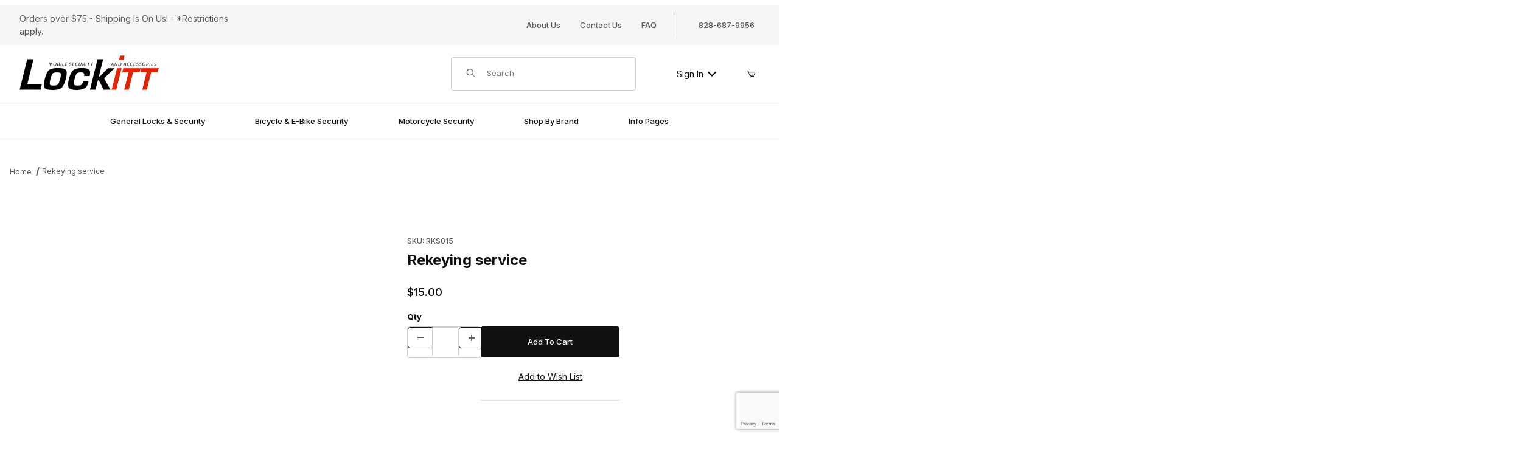

--- FILE ---
content_type: text/html; charset=utf-8
request_url: https://lockitt.com/Lockitt/product/RKS015.html
body_size: 24853
content:
<!DOCTYPE html><html lang="en" class="no-js"><head><meta charset="utf-8"><meta name="viewport" content="width=device-width, initial-scale=1"><base href="https://lockitt.com/mm5/"><title>Lockitt Security Products: Rekeying service</title><link rel="preconnect" crossorigin href="//www.google-analytics.com" data-resource-group="css_list" data-resource-code="preconnect-google-analytics" /><link rel="preconnect" crossorigin href="https://fonts.googleapis.com" data-resource-group="css_list" data-resource-code="preconnect-google-fonts" /><link rel="preconnect" crossorigin href="https://fonts.gstatic.com" data-resource-group="css_list" data-resource-code="preconnect-gstatic" /><link rel="stylesheet" href="https://fonts.googleapis.com/css2?family=Inter:wght@400;500;600;700&amp;display=swap" data-resource-group="css_list" data-resource-code="google-fonts" /><link type="text/css" media="all" rel="stylesheet" href="https://lockitt.com/mm5/json.mvc?Store_Code=Lockitt&amp;Function=CSSResource_Output&amp;CSSCombinedResource_Code=stylesheet&T=07ce2b0c" data-resource-group="css_list" data-resource-code="stylesheet" /><link type="text/css" media="all" rel="stylesheet" href="css/00000001/b03/reviews.css?T=7b3bf01a" data-resource-group="css_list" data-resource-code="reviews" /><script type="text/javascript">
var MMThemeBreakpoints =
[
{
"code":	"mobile",
"name":	"Mobile",
"start":	{
"unit": "px",
"value": ""
}
,
"end":	{
"unit": "em",
"value": "39.999"
}
}
,{
"code":	"tablet",
"name":	"Tablet",
"start":	{
"unit": "px",
"value": ""
}
,
"end":	{
"unit": "em",
"value": "59.999"
}
}
];
</script>
<script type="text/javascript">
var json_url = "https:\/\/lockitt.com\/mm5\/json.mvc\u003F";
var json_nosessionurl = "https:\/\/lockitt.com\/mm5\/json.mvc\u003F";
var Store_Code = "Lockitt";
</script>
<script type="text/javascript" src="https://lockitt.com/mm5/clientside.mvc?T=6cfb5d42&amp;M=1&amp;Module_Code=paypalcp&amp;Filename=runtime.js" integrity="sha512-07WkaOLLaip2Dvm8Q2zJmUuR0h3SyBhyU0VomiKBwor6uG4qY8Y1+ZaUIbH0mDNbfK9KtTy0hGqR0wspCTVoiA==" crossorigin="anonymous" async defer></script>
<script src="https://www.paypal.com/sdk/js?client-id=AcCNNzIa9VV_d1q2jFf4pNN33IIecvECC34nYq0EJIGN9EonWCRQD5JkXT_EDm6rOSCvnRE9g6JOGZXc&amp;merchant-id=YUUUN3FQ42R3C&amp;currency=USD&amp;components=buttons,messages&amp;intent=authorize" data-partner-attribution-id="Miva_PCP"></script>
<script type="text/javascript" src="https://lockitt.com/mm5/clientside.mvc?T=6cfb5d42&amp;M=1&amp;Module_Code=cmp-cssui-searchfield&amp;Filename=runtime.js" integrity="sha512-teSzrMibngbwdbfyXVRBh+8lflHmBOiRaSk8G1VQuZKH8AZxftMYDKg7Bp49VYQx4dAOB5Ig279wpH2rUpx/6w==" crossorigin="anonymous" async defer></script>
<script type="text/javascript">
var MMSearchField_Search_URL_sep = "https:\/\/lockitt.com\/Lockitt\/SRCH.html\u003FSearch=";
(function( obj, eventType, fn )
{
if ( obj.addEventListener )
{
obj.addEventListener( eventType, fn, false );
}
else if ( obj.attachEvent )
{
obj.attachEvent( 'on' + eventType, fn );
}
})( window, 'mmsearchfield_override', function()
{
/*** This function allows you to prepend or append code to an existing function.* https://stackoverflow.com/questions/9134686/adding-code-to-a-javascript-function-programmatically*/function functionExtender(container, funcName, prepend, append) {(() => {let cachedFunction = container[funcName];container[funcName] = function (...args) {if (prepend) {prepend.apply(this);}let result = cachedFunction.apply(this, args);if (append) {append.apply(this);}return result;};})();}/*** This controls what happens when you click TAB on a selected search item.*/functionExtender(MMSearchField.prototype,'Event_Keydown',() => {},function () {let tabTarget = this.selected_item;if (tabTarget !== null) {if (event.keyCode === 9 && tabTarget !== this.menu_item_storesearch) {this.element_search.value = tabTarget.childNodes[0].getAttribute('data-search');}}});MMSearchField.prototype.onMenuAppendHeader = () => null;MMSearchField.prototype.onMenuAppendItem = data => {let searchResult;searchResult = newElement('li', {'class': 'x-search-preview__entry'}, null, null);searchResult.innerHTML = data;searchResult.setAttribute('aria-selected', 'false');searchResult.setAttribute('role', 'option');return searchResult;};MMSearchField.prototype.Menu_Item_Select = function (item) {this.selected_item = item;this.menu_items.forEach(menuItem => {menuItem.setAttribute('aria-selected', 'false');});if (item !== null) {this.selected_item.className = classNameAdd(this.selected_item, 'mm_searchfield_menuitem_selected');this.selected_item.setAttribute('aria-selected', 'true');}};MMSearchField.prototype.onMenuAppendStoreSearch = search_value => {let searchAll;searchAll = newElement('li', {'class': 'x-search-preview__search-all'}, null, null);searchAll.element_text = newTextNode(`Search store for product "${search_value}"`, searchAll);searchAll.setAttribute('aria-selected', 'false');searchAll.setAttribute('role', 'option');return searchAll;};MMSearchField.prototype.Menu_Show = function () {if (this.menu_visible) {return;}this.menu_visible = true;this.element_menu.classList.add('x-search-preview--open');}MMSearchField.prototype.Menu_Hide = function () {if (!this.menu_visible) {return;}this.menu_visible = false;this.element_menu.classList.remove('x-search-preview--open');}MMSearchField.prototype.onFocus = () => null;MMSearchField.prototype.onBlur = () => null;
} );
</script>
<script type="text/javascript" src="https://lockitt.com/mm5/clientside.mvc?T=6cfb5d42&amp;M=1&amp;Filename=runtime_ui.js" integrity="sha512-/7xWGNe0sS/p3wr1li7dTArZ7U2U1wLTfYKLDGUh4nG7n6EV37Z6PmHUrztlddWy1VAMOFBZOvHSeKPkovwItw==" crossorigin="anonymous" async defer></script><script type="text/javascript" src="https://lockitt.com/mm5/clientside.mvc?T=6cfb5d42&amp;M=1&amp;Filename=ajax.js" integrity="sha512-McXI+cXIEPNC7HbSz94S2XM/R0v5YdTRU+BO1YbBiuXQAIswLmoQv1FxQYIXJJj7wDp49pxe2Z2jkAzxlwdpHA==" crossorigin="anonymous" async defer></script><link rel="canonical" href="https://lockitt.com/Lockitt/product/RKS015.html"><link type="text/css" media="all" rel="stylesheet" integrity="sha256-lWOXBr8vqpiy3pliCN1FmPIYkHdcr8Y0nc2BRMranrA= sha384-0K5gx4GPe3B0+RaqthenpKbJBAscHbhUuTd+ZmjJoHkRs98Ms3Pm2S4BvJqkmBdh sha512-wrhf+QxqNNvI+O73Y1XxplLd/Bt2GG2kDlyCGfeByKkupyZlAKZKAHXE2TM9/awtFar6eWl+W9hNO6Mz2QrA6Q==" crossorigin="anonymous" href="https://lockitt.com/mm5/json.mvc?Store_Code=Lockitt&amp;Function=CSSResource_Output&amp;CSSResource_Code=mm-theme-styles&T=8665dea7" data-resource-group="modules" data-resource-code="mm-theme-styles" /><script type="text/javascript" data-resource-group="modules" data-resource-code="recaptcha_v3">
(() =>
{
var script;
script	= document.createElement( 'script' );
script.src	= 'https://www.google.com/recaptcha/api.js?render=6LcAKBwpAAAAAI6MEp9twa_cO20G1AdKtK1bWv_s';
document.documentElement.appendChild( script );
} )();
document.addEventListener( 'DOMContentLoaded', () =>
{
var form, element, elements, form_lookup;
form_lookup = new Array();
elements = document.querySelectorAll( 'form input\u005Bname\u003D\"Action\"\u005D\u005Bvalue\u003D\"AUTH\"\u005D, form \u005Bname\u003D\"Action\"\u005D\u005Bvalue\u003D\"ORDR,SHIP,CTAX,AUTH\"\u005D' )
for ( element of elements )
{
if ( element instanceof HTMLFormElement )	form = element;
else if ( element.form instanceof HTMLFormElement )	form = element.form;
else
{
form = null;
while ( element )
{
if ( element instanceof HTMLFormElement )
{
form = element;
break;
}
element = element.parentNode;
}
}
if ( form && ( form_lookup.indexOf( form ) === -1 ) )
{
form_lookup.push( form );
new Miva_reCAPTCHAv3_FormSubmitListener( form, 'payment_authorization' );
}
}
elements = document.querySelectorAll( 'form input\u005Bname\u003D\"Action\"\u005D\u005Bvalue\u003D\"ICST\"\u005D' )
for ( element of elements )
{
if ( element instanceof HTMLFormElement )	form = element;
else if ( element.form instanceof HTMLFormElement )	form = element.form;
else
{
form = null;
while ( element )
{
if ( element instanceof HTMLFormElement )
{
form = element;
break;
}
element = element.parentNode;
}
}
if ( form && ( form_lookup.indexOf( form ) === -1 ) )
{
form_lookup.push( form );
new Miva_reCAPTCHAv3_FormSubmitListener( form, 'customer_account_create' );
}
}
elements = document.querySelectorAll( 'form input\u005Bname\u003D\"Action\"\u005D\u005Bvalue\u003D\"ICSQ\"\u005D, form input\u005Bname\u003D\"Action\"\u005D\u005Bvalue\u005E\u003D\"ICSQ,\"\u005D' )
for ( element of elements )
{
if ( element instanceof HTMLFormElement )	form = element;
else if ( element.form instanceof HTMLFormElement )	form = element.form;
else
{
form = null;
while ( element )
{
if ( element instanceof HTMLFormElement )
{
form = element;
break;
}
element = element.parentNode;
}
}
if ( form && ( form_lookup.indexOf( form ) === -1 ) )
{
form_lookup.push( form );
new Miva_reCAPTCHAv3_FormSubmitListener( form, 'customer_account_quick_create' );
}
}
elements = document.querySelectorAll( 'form input\u005Bname\u003D\"Action\"\u005D\u005Bvalue\u003D\"EMPW\"\u005D' )
for ( element of elements )
{
if ( element instanceof HTMLFormElement )	form = element;
else if ( element.form instanceof HTMLFormElement )	form = element.form;
else
{
form = null;
while ( element )
{
if ( element instanceof HTMLFormElement )
{
form = element;
break;
}
element = element.parentNode;
}
}
if ( form && ( form_lookup.indexOf( form ) === -1 ) )
{
form_lookup.push( form );
new Miva_reCAPTCHAv3_FormSubmitListener( form, 'customer_forgot_password' );
}
}
elements = document.querySelectorAll( 'form input\u005Bname\u003D\"Action\"\u005D\u005Bvalue\u003D\"CSTR\"\u005D' )
for ( element of elements )
{
if ( element instanceof HTMLFormElement )	form = element;
else if ( element.form instanceof HTMLFormElement )	form = element.form;
else
{
form = null;
while ( element )
{
if ( element instanceof HTMLFormElement )
{
form = element;
break;
}
element = element.parentNode;
}
}
if ( form && ( form_lookup.indexOf( form ) === -1 ) )
{
form_lookup.push( form );
new Miva_reCAPTCHAv3_FormSubmitListener( form, 'customer_reset_password' );
}
}
elements = document.querySelectorAll( 'form input\u005Bname\u003D\"Action\"\u005D\u005Bvalue\u003D\"LOGN\"\u005D, form input\u005Bname\u003D\"Action\"\u005D\u005Bvalue\u005E\u003D\"LOGN,\"\u005D' )
for ( element of elements )
{
if ( element instanceof HTMLFormElement )	form = element;
else if ( element.form instanceof HTMLFormElement )	form = element.form;
else
{
form = null;
while ( element )
{
if ( element instanceof HTMLFormElement )
{
form = element;
break;
}
element = element.parentNode;
}
}
if ( form && ( form_lookup.indexOf( form ) === -1 ) )
{
form_lookup.push( form );
new Miva_reCAPTCHAv3_FormSubmitListener( form, 'customer_login' );
}
}
elements = document.querySelectorAll( 'form input\u005Bname\u003D\"Action\"\u005D\u005Bvalue\u003D\"MMX_CONTACT_FORM_SUBMITTED\"\u005D' )
for ( element of elements )
{
if ( element instanceof HTMLFormElement )	form = element;
else if ( element.form instanceof HTMLFormElement )	form = element.form;
else
{
form = null;
while ( element )
{
if ( element instanceof HTMLFormElement )
{
form = element;
break;
}
element = element.parentNode;
}
}
if ( form && ( form_lookup.indexOf( form ) === -1 ) )
{
form_lookup.push( form );
new Miva_reCAPTCHAv3_FormSubmitListener( form, 'MMX_CONTACT_FORM_SUBMITTED' );
}
}
} );
class Miva_reCAPTCHAv3_FormSubmitListener
{
#form;
#submitting;
#event_submit;
#original_submit;
#recaptcha_action;
#event_fallback_submit;
constructor( form, recaptcha_action )
{
this.#form	= form;
this.#submitting	= false;
this.#original_submit	= form.submit;
this.#recaptcha_action	= recaptcha_action;
this.#event_fallback_submit	= () => { this.#form.submit(); };
this.#event_submit	= ( e ) =>
{
e.stopImmediatePropagation();
e.preventDefault();
//
// Trigger overwritten submit to build reCAPTCHAv3 response, where the original
// form submit will be restored in the callback and the "submit" listener removed.
//
this.#form.submit();
}
this.#form.submit	= () =>
{
if ( this.#submitting )
{
return;
}
this.#submitting = true;
Miva_reCAPTCHAv3_Submit( this.#recaptcha_action, ( token ) =>
{
var input_response;
this.#submitting	= false;
input_response	= document.createElement( 'input' );
input_response.type	= 'hidden';
input_response.name	= 'reCAPTCHAv3_Response';
input_response.value	= token;
this.#form.submit	= this.#original_submit;
this.#form.removeEventListener( 'submit', this.#event_submit, { capture: true } );
this.#form.appendChild( input_response );
if ( this.#form.requestSubmit )
{
this.#form.requestSubmit();
}
else
{
this.#form.addEventListener( 'submit', this.#event_fallback_submit );
this.#form.dispatchEvent( new Event( 'submit', { bubbles: true, cancelable: true } ) );
this.#form.removeEventListener( 'submit', this.#event_fallback_submit );
}
} );
};
this.#form.addEventListener( 'submit', this.#event_submit, { capture: true } );
}
}
function Miva_reCAPTCHAv3_Submit( recaptcha_action, callback )
{
try
{
grecaptcha.ready( () => {
try
{
grecaptcha.execute( '6LcAKBwpAAAAAI6MEp9twa_cO20G1AdKtK1bWv_s', { action: recaptcha_action } ).then( ( token ) => {
callback( token );
} );
}
catch ( e )
{
setTimeout( () => callback( 'recaptcha failed' ) );
}
} );
}
catch ( e )
{
setTimeout( () => callback( 'recaptcha failed' ) );
}
}
</script><script type="text/javascript" src="https://lockitt.com/mm5/clientside.mvc?T=6cfb5d42&amp;M=1&amp;Filename=runtime.js" integrity="sha512-UI0Old4Ws3U391nyoV0vFyAAtTIBCB9lfyjeFmbSL6hXEydc+i1+rNXGUyHS0Cxie86+826pP73MUPWZOfFyQg==" crossorigin="anonymous" async defer></script><script type="text/javascript" src="https://lockitt.com/mm5/clientside.mvc?T=6cfb5d42&amp;M=1&amp;Filename=MivaEvents.js" integrity="sha512-8/iYA8EaRbo9g3TubGIEbmJIZWr4wZpFEvSwDUq9II5D2f99Ox84fiXxr3z0nu5jUlnyhrJ/chNNXGDcKILpeA==" crossorigin="anonymous" async defer></script><script type="text/javascript" src="https://lockitt.com/mm5/clientside.mvc?T=6cfb5d42&amp;M=1&amp;Filename=AttributeMachine.js" integrity="sha512-+ROSkelNOA6JC6EZoiYVRC+iWxavQkF0/byFn5fp4pNIYnUfN7WRQ6hr6NTztuFhY/HzG54/NqwwVUiwKPQ5YA==" crossorigin="anonymous" async defer></script>
<script type="text/javascript">
(function( obj, eventType, fn )
{
if ( obj.addEventListener )
{
obj.addEventListener( eventType, fn, false );
}
else if ( obj.attachEvent )
{
obj.attachEvent( 'on' + eventType, fn );
}
})( window, 'attributemachine_override', function()
{
AttributeMachine.prototype.Generate_Discount = function (discount) {const charge = document.createElement('div');charge.classList.add('t-product-charge', 't-product-charge--discount');const chargeName = document.createElement('div');chargeName.classList.add('t-product-charge__name');chargeName.innerHTML = discount.descrip;const chargeAmount = document.createElement('div');chargeAmount.classList.add('t-product-charge__amount');chargeAmount.innerHTML = `-${discount.formatted_discount}`;charge.appendChild(chargeName);charge.appendChild(chargeAmount);return charge;};AttributeMachine.prototype.Generate_Swatch = function (product_code, attribute, option) {let swatch_container = document.querySelector('#swatches');let swatch = document.createElement('li');let swatchButton = document.createElement('button');let img = document.createElement('img');img.src = option.image;img.setAttribute('alt', option.prompt);img.setAttribute('loading', 'lazy');swatchButton.setAttribute('type', 'button');swatchButton.setAttribute('aria-label', option.prompt);swatchButton.appendChild(img);swatch.classList.add('o-list-inline__item');swatch.setAttribute('data-code', option.code);swatch.setAttribute('data-color', option.prompt);swatch.appendChild(swatchButton);setTimeout(function () {if (swatch_container) {let swatch_element = swatch_container.querySelector('ul');let swatch_select = document.querySelector('[data-hook="attribute-swatch-select"]');let swatch_selected = swatch_select.options[swatch_select.selectedIndex].text;let swatch_name_element = document.querySelector('[data-hook="attribute-swatch-name"]');let swatchElements = swatch_element.querySelectorAll('li');swatch_element.removeAttribute('style');swatch_element.classList.add('o-list-inline');/*** Adds the selected swatch name to the label.*/swatch_name_element.textContent = swatch_selected;/*** Adds an active class to the selected swatch.*/swatchElements.forEach(function (swatchElement) {let swatchColor = swatchElement.getAttribute('data-code');let swatchImage = swatchElement.querySelector('button');if (swatchColor === swatch_select.options[swatch_select.selectedIndex].value) {swatchImage.classList.add('x-product-layout-purchase__swatches--active');}});}}, 0);return swatch;};AttributeMachine.prototype.Swatch_Click = function(input, attribute, option) {let swatch_name_element = document.querySelector('[data-hook="attribute-swatch-name"]');let i;let swatchElements = input.machine.swatches.childNodes[0].childNodes;for (i = 0; i < input.select.options.length; i++) {if (input.select.options[i].value === option.code) {input.select.selectedIndex = i;}}this.Attribute_Changed(input);swatch_name_element.innerHTML = option.prompt;/*** Adds focus back to the selected swatch.*/swatchElements.forEach(function (swatchElement) {let swatchColor = swatchElement.getAttribute('data-code');let swatchImage = swatchElement.querySelector('button');if (swatchColor === input.select.options[input.select.selectedIndex].value) {swatchImage.focus();}});};MivaEvents.SubscribeToEvent('variant_changed', function (data) {AJAX_Call_Module(Update_Volume_Pricing, 'runtime', 'discount_volume', 'Runtime_VolumePricing_Load_Product_Variant', 'Product_Code=' + encodeURIComponent(data.product_code) + '&' + 'Variant_ID=' + encodeURIComponent(data.variant_id));});const Update_Volume_Pricing = function (priceData) {const volumePricingContainer = document.querySelector('[data-volume-pricing]');if (priceData.success === 1 && priceData.data.length > 0) {volumePricingContainer.innerHTML = ['<table class="o-table o-table--fixed c-table-simple">','<thead>','<tr class="c-table-simple__row">','<th class="c-table-simple__cell">Quantity</th>','<th class="c-table-simple__cell">Price</th>','</tr>','</thead>','<tbody data-pricing-grid>','</tbody>','</table>'].join('');let tableBody = volumePricingContainer.querySelector('[data-pricing-grid]');priceData.data.forEach(function (entry) {const pricingRow = document.createElement('tr');const quantityCell = document.createElement('td');const priceCell = document.createElement('td');pricingRow.classList.add('c-table-simple__row');quantityCell.classList.add('c-table-simple__cell');priceCell.classList.add('c-table-simple__cell');if (entry.low === entry.high) {quantityCell.innerText = entry.low;}else if (entry.high) {quantityCell.innerText = entry.low + ' - ' + entry.high;}else {quantityCell.innerText = entry.low + '+';}priceCell.innerHTML = entry.formatted_price;pricingRow.append(quantityCell, priceCell);tableBody.append(pricingRow);});}else {volumePricingContainer.innerHTML = '';}};
} );
</script>
<script type="text/javascript" src="https://lockitt.com/mm5/clientside.mvc?T=6cfb5d42&amp;M=1&amp;Filename=ImageMachine.js" integrity="sha512-B88gkoq1NEqd0Zc3p48DrG7Ta9AzVKPJwMn9rkLxbr1OZG46PA5e/BM30sKp4MRyvaNe3HzeU4ITBMYkfmtqHQ==" crossorigin="anonymous" async defer></script>
<script type="text/javascript">
(function( obj, eventType, fn )
{
if ( obj.addEventListener )
{
obj.addEventListener( eventType, fn, false );
}
else if ( obj.attachEvent )
{
obj.attachEvent( 'on' + eventType, fn );
}
})( window, 'imagemachine_override', function()
{
const debounce = (callback, wait) => {let timeoutId = null;return (...args) => {window.clearTimeout(timeoutId);timeoutId = window.setTimeout(() => {callback.apply(null, args);}, wait);};};const productName = 'Rekeying service';let generate_thumbnail_event = new CustomEvent('ImageMachine_Generate_Thumbnail');let images = [];let thumbnailIndex = 0;let zoomImageLink = document.querySelector('[data-photograph]');ImageMachine.prototype.oninitialize = function (data) {images = [];thumbnailIndex = 0;zoomImageLink.href = (data.length > 0) ? data[0].image_data[this.closeup_index] : 'graphics/en-US/admin/blank.gif';this.Initialize(data);MovingPictures();};ImageMachine.prototype.ImageMachine_Generate_Thumbnail = function (thumbnail_image, main_image, closeup_image, type_code) {let thumbnailImg;let thumbnailItem;let thumbnailLink;let thumbnailPicture;thumbnailItem = document.createElement('li');thumbnailItem.classList.add('x-filmstrip__list-item');if (typeof( thumbnail_image ) === 'string' && thumbnail_image.length > 0) {thumbnailLink = document.createElement('a');thumbnailLink.href = closeup_image;thumbnailLink.classList.add('x-filmstrip__link');thumbnailLink.setAttribute('aria-label', ` Product Image ${Number(thumbnailIndex + 1)} of ${Number(this.data.length)}`);thumbnailLink.setAttribute('data-hook', 'a11yThumbnailLink');thumbnailLink.setAttribute('data-title', productName);thumbnailLink.setAttribute('role', 'button');thumbnailLink.setAttribute('target', '_blank');thumbnailPicture = document.createElement('picture');thumbnailPicture.classList.add('x-filmstrip__picture');thumbnailImg = document.createElement('img');thumbnailImg.classList.add('x-filmstrip__image');thumbnailImg.setAttribute('alt', productName);thumbnailImg.setAttribute('data-zoom', closeup_image);thumbnailImg.setAttribute('decoding', 'async');thumbnailImg.setAttribute('loading', 'lazy');thumbnailImg.setAttribute('width', this.thumb_width);thumbnailImg.setAttribute('height', this.thumb_height);thumbnailImg.src = thumbnail_image;thumbnailPicture.appendChild(thumbnailImg);thumbnailLink.appendChild(thumbnailPicture);thumbnailItem.appendChild(thumbnailLink);let image = {imageIndex: thumbnailIndex,imageSrc: closeup_image,imageTitle: productName};images.push(image);thumbnailIndex++}else {let image = {imageIndex: thumbnailIndex,imageSrc: closeup_image,imageTitle: productName};images.push(image);}document.dispatchEvent(generate_thumbnail_event);return thumbnailItem;};ImageMachine.prototype.onthumbnailimageclick = function (data) {event.preventDefault();this.Thumbnail_Click(data);if (event.target.hasAttribute('data-zoom')) {zoomImageLink.href = event.target.getAttribute('data-zoom');}else if (event.target.parentElement.hasAttribute('href')) {zoomImageLink.href = event.target.parentElement.href;}else {zoomImageLink.href = event.target.href;}};/*** Filmstrip* Version 1.0** Pure JavaScript thumbnail filmstrip with accessibility baked in.*/let MovingPictures = function MovingPictures() {let filmstripWrapper = document.querySelector('[data-filmstrip-wrapper]');let filmstrip;let filmstripList;let isVertical;if (filmstripWrapper) {filmstrip = filmstripWrapper.querySelector('[data-filmstrip]');if (window.innerWidth >= 960) {filmstripWrapper.setAttribute('data-vertical', '');}else {filmstripWrapper.removeAttribute('data-vertical');}filmstripList = filmstrip.querySelector('ul');isVertical = filmstripWrapper.hasAttribute('data-vertical');}let navigateToNextItem = function navigateToNextItem(direction) {let scrollAmount = isVertical ? filmstrip.clientHeight : filmstrip.clientWidth;scrollAmount = direction === 'previous' ? -scrollAmount : scrollAmount;if (isVertical) {filmstrip.scrollBy({top: scrollAmount});}else {filmstrip.scrollBy({left: scrollAmount});}};/*** Build the controls and add them to the gallery wrapper.*/let buildControls = function buildControls(wreckIt) {let findControls = document.querySelector('[data-filmstrip-controls]');if (wreckIt === true) {if (findControls !== null) {filmstripWrapper.removeAttribute('style');filmstripList.classList.remove('has-controls');findControls.remove();}return;}if (findControls === null) {let controls = document.createElement('ul');let controlTemplate = ['<li><button class="c-button c-button--secondary x-filmstrip-controls__previous" aria-label="Previous" data-dir="previous" type="button"><span class="u-icon-chevron-left" aria-hidden="true"></span></button></li>','<li><button class="c-button c-button--secondary x-filmstrip-controls__next" aria-label="Next" data-dir="next" type="button"><span class="u-icon-chevron-right" aria-hidden="true"></span></button></li>'].join('');controls.classList.add('x-filmstrip-controls');controls.setAttribute('data-filmstrip-controls', '');controls.innerHTML = controlTemplate;filmstripWrapper.prepend(controls);filmstripList.classList.add('has-controls');if (window.innerWidth >= 960) {filmstripWrapper.style.padding = `${controls.querySelector('button').offsetHeight}px 0`;}else {filmstripWrapper.style.padding = `0 ${controls.querySelector('button').offsetWidth}px`;}controls.addEventListener('click', ({target}) => {navigateToNextItem(target.dataset.dir);});/*** Bind the arrow keys to scroll through the images and fire the same functions as the buttons.*/filmstrip.addEventListener('keypress', ({key}) => {if (key === 'ArrowRight') {navigateToNextItem('next');}if (key === 'ArrowLeft') {navigateToNextItem('previous');}});}};let observeResize = debounce(() => {if (window.innerWidth >= 960) {filmstripWrapper.setAttribute('data-vertical', '');isVertical = true;}else {filmstripWrapper.removeAttribute('data-vertical');isVertical = false;}if ((filmstrip.querySelector('ul').clientWidth > filmstrip.clientWidth) || (isVertical && filmstrip.querySelector('ul').clientHeight > filmstripWrapper.clientHeight)) {let findControls = document.querySelector('[data-filmstrip-controls]');if (findControls !== null) {filmstripWrapper.removeAttribute('style');filmstripList.classList.remove('has-controls');findControls.remove();}buildControls();}else {buildControls(true);}}, 250);document.addEventListener('ImageMachine_Thumbnails_Initialized', event => {});if ((filmstrip.querySelector('ul').clientWidth > filmstrip.clientWidth) || (isVertical && filmstrip.querySelector('ul').clientHeight > filmstripWrapper.clientHeight)) {buildControls();}else {buildControls(true);}window.addEventListener('resize', observeResize);};/*** Picture Book* Version 1.0** Pure JavaScript photo gallery with accessibility baked in.** Inspired by the PhotoViewerJS code by Curtis Campbell:* https://github.com/curtisc123/PhotoViewerJS*/(document => {/*** Public Properties* @type {{init}}*/let PictureBook = {};let defaults = {AnimationTime: 150};/*** Private Members* @type {string}*/const PHOTO_VIEWER_ACTIVE = 'has-photo-viewer';const PHOTO_VIEWER_VISIBLE = 'x-photo-viewer__visible';const PHOTO_VIEWER_LOADED_CLASS = 'is-loaded';const PhotoGallery = document.querySelector('[data-PhotoGallery]');let currentLoadedImage;let Photographs;let PhotographSources;let PhotoViewer;let PhotoViewerTitle;let PhotoViewerClose;let PhotoViewerCurrentImageContainer;let PhotoViewerCurrentImage;let PhotoViewerControls;let PhotoViewerPreviousImage;let PhotoViewerNextImage;let PhotoViewerCount;let openTrigger;/*** Public Methods*/PictureBook.init = () => {BuildPhotoViewer();Setup();SetImageLinkListeners();PhotoViewerClose.addEventListener('click', ClosePhotoViewer);PhotoViewerNextImage.addEventListener('click', LoadNextImage);PhotoViewerPreviousImage.addEventListener('click', LoadPreviousImage);window.addEventListener('keydown', event => {let escKey = (event.key === 'Escape' || event.keyCode === 27);if (event.defaultPrevented) {return; // Do nothing if the event was already processed}if (!escKey) {return;}if (escKey) {if (PhotoViewer.classList.contains('x-photo-viewer__visible')) {ClosePhotoViewer(event);}}}, true);swipe.init(PhotoViewerCurrentImageContainer);};/*** Private Methods* @constructor*/let Setup = () => {Photographs = document.querySelectorAll('[data-photograph]');PhotographSources = document.querySelectorAll('[data-zoom]');PhotoViewer = document.querySelector('[data-PhotoViewer]');PhotoViewerTitle = document.querySelector('[data-PhotoViewerTitle]');PhotoViewerClose = document.querySelector('[data-PhotoViewerClose]');PhotoViewerCurrentImageContainer = document.querySelector('[data-PhotoViewerCurrentImageContainer]');PhotoViewerCurrentImage = document.querySelector('[data-PhotoViewerCurrentImage]');PhotoViewerControls = document.querySelector('[data-PhotoViewerControls]');PhotoViewerPreviousImage = document.querySelector('[data-PhotoViewerPreviousImage]');PhotoViewerNextImage = document.querySelector('[data-PhotoViewerNextImage]');PhotoViewerCount = document.querySelector('[data-PhotoViewerCount]');};let BuildPhotoViewer = () => {let PhotoViewerElement = document.createElement('div');PhotoViewerElement.classList.add('x-photo-viewer');PhotoViewerElement.setAttribute('data-PhotoViewer', '');PhotoViewerElement.setAttribute('aria-hidden', 'true');PhotoViewerElement.setAttribute('aria-label', `Gallery of ${productName} Images`);PhotoViewerElement.setAttribute('role', 'dialog');PhotoViewerElement.innerHTML = ['<header class="x-photo-viewer__header">','<p class="x-photo-viewer__title" data-PhotoViewerTitle aria-live="polite" aria-atomic="true"></p>','<div class="x-photo-viewer__close" data-PhotoViewerClose><button class="c-button c-button-dark" disabled>X<span class="u-hide-visually">Close dialog</span></button></div>','</header>','<div class="x-photo-viewer__container">','<picture class="x-photo-viewer__current-image" data-PhotoViewerCurrentImageContainer>','<img data-PhotoViewerCurrentImage src="" alt="" loading="lazy">','</picture>','</div>','<div class="x-photo-viewer__controls" data-PhotoViewerControls>','<div class="x-photo-viewer__previous-image" data-PhotoViewerPreviousImage><button class="c-button c-button-dark c-button--small" aria-label="Previous" disabled>&laquo; Previous</button></div>','<div class="x-photo-viewer__count" data-PhotoViewerCount aria-live="polite" aria-atomic="true"></div>','<div class="x-photo-viewer__next-image" data-PhotoViewerNextImage><button class="c-button c-button-dark c-button--small" aria-label="Next" disabled>Next &raquo;</button></div>','</div>'].join('');document.body.append(PhotoViewerElement);};let SetImageLinkListeners = () => {for (let i = 0; i < Photographs.length; i++) {Photographs[i].addEventListener('click', ImageOpen);}};let ImageOpen = function (e) {e.preventDefault();InitializePhotoViewer(this.href);};let InitializePhotoViewer = clickedImage => {if (images.length === 1) {PhotoViewerControls.classList.add('u-invisible');}for (let i = 0; i < images.length; i++) {if (images[i].hasOwnProperty('imageSrc')) {const clickedImageURL = new URL(clickedImage);const imageURL = new URL(images[i].imageSrc, document.baseURI);if (clickedImageURL.pathname === imageURL.pathname) {OpenPhotoViewer(images[i]);}}}};let SetPhotoViewerPhoto = ({imageTitle, imageSrc, imageIndex}) => {PhotoViewerCurrentImage.alt = imageTitle;PhotoViewerCurrentImage.src = imageSrc;PhotoViewerTitle.innerHTML = imageTitle;PhotoViewerCount.innerHTML = `Image ${imageIndex + 1} of ${images.length}`;currentLoadedImage = imageIndex;setTimeout(() => {PhotoViewerCurrentImageContainer.classList.add(PHOTO_VIEWER_LOADED_CLASS);}, defaults.AnimationTime);};let OpenPhotoViewer = clickedImage => {document.documentElement.classList.add(PHOTO_VIEWER_ACTIVE);PhotoViewer.classList.add(PHOTO_VIEWER_VISIBLE);PhotoViewer.setAttribute('aria-hidden', 'false');Array.from(PhotoViewer.querySelectorAll('button')).forEach(button => {button.removeAttribute('disabled');});SetPhotoViewerPhoto(clickedImage);a11yHelper();};let ClosePhotoViewer = e => {e.preventDefault();PhotoViewer.setAttribute('aria-hidden', 'true');Array.from(PhotoViewer.querySelectorAll('button')).forEach(button => {button.setAttribute('disabled', '');});PhotoViewer.classList.remove(PHOTO_VIEWER_VISIBLE);document.documentElement.classList.remove(PHOTO_VIEWER_ACTIVE);a11yHelper();PhotoViewerControls.classList.remove('u-invisible');};let LoadNextImage = e => {e.preventDefault();if (currentLoadedImage >= images.length - 1) {return;}PhotoViewerCurrentImageContainer.classList.remove(PHOTO_VIEWER_LOADED_CLASS);SetPhotoViewerPhoto(images[currentLoadedImage + 1]);};let LoadPreviousImage = e => {e.preventDefault();if (currentLoadedImage <= 0) {return;}PhotoViewerCurrentImageContainer.classList.remove(PHOTO_VIEWER_LOADED_CLASS);SetPhotoViewerPhoto(images[currentLoadedImage - 1]);};let swipe = {touchStartX: 0,touchEndX: 0,minSwipePixels: 100,detectionZone: undefined,init(detectionZone) {detectionZone.addEventListener('touchstart', ({changedTouches}) => {swipe.touchStartX = changedTouches[0].screenX;}, false);detectionZone.addEventListener('touchend', event => {swipe.touchEndX = event.changedTouches[0].screenX;swipe.handleSwipeGesture(event);}, false);},handleSwipeGesture(event) {let direction;let moved;if (swipe.touchEndX <= swipe.touchStartX) {moved = swipe.touchStartX - swipe.touchEndX;direction = 'left'}if (swipe.touchEndX >= swipe.touchStartX) {moved = swipe.touchEndX - swipe.touchStartX;direction = 'right'}if (moved > swipe.minSwipePixels && direction !== 'undefined') {swipe.scroll(direction, event)}},scroll(direction, event) {if (direction === 'left') {LoadNextImage(event);}if (direction === 'right') {LoadPreviousImage(event);}}};let a11yHelper = () => {let focusableElements = PhotoViewer.querySelectorAll('a[href], button:not([disabled]):not([aria-hidden])');let firstFocus = focusableElements[0];let lastFocus = focusableElements[focusableElements.length - 1];function handleKeyboard(keyEvent) {let tabKey = (keyEvent.key === 'Tab' || keyEvent.keyCode === 9);function handleBackwardTab() {if (document.activeElement === firstFocus) {keyEvent.preventDefault();lastFocus.focus();}}function handleForwardTab() {if (document.activeElement === lastFocus) {keyEvent.preventDefault();firstFocus.focus();}}if (!tabKey) {return;}if (keyEvent.shiftKey) {handleBackwardTab();}else {handleForwardTab();}}/*** Toggles an 'inert' attribute on all direct children of the <body> that are not the element you passed in. The* element you pass in needs to be a direct child of the <body>.** Most useful when displaying a dialog/modal/overlay and you need to prevent screen-reader users from escaping the* modal to content that is hidden behind the modal.** This is a basic version of the `inert` concept from WICG. It is based on an alternate idea which is presented here:* https://github.com/WICG/inert/blob/master/explainer.md#wouldnt-this-be-better-as* Also see https://github.com/WICG/inert for more information about the inert attribute.*/let setInert = () => {Array.from(document.body.children).forEach(child => {if (child !== PhotoViewer && child.tagName !== 'LINK' && child.tagName !== 'SCRIPT') {child.classList.add('is-inert');child.setAttribute('inert', '');child.setAttribute('aria-hidden', 'true');}});};let removeInert = () => {Array.from(document.body.children).forEach(child => {if (child !== PhotoViewer && child.tagName !== 'LINK' && child.tagName !== 'SCRIPT') {child.classList.remove('is-inert');child.removeAttribute('inert');child.removeAttribute('aria-hidden');}});};if (PhotoViewer.classList.contains('x-photo-viewer__visible')) {openTrigger = document.activeElement;setInert();firstFocus.focus();PhotoViewer.addEventListener('keydown', keyEvent => {handleKeyboard(keyEvent);});}else {removeInert();openTrigger.focus();PhotoViewer.removeEventListener('keydown', handleKeyboard);}};return PictureBook.init();})(document);
} );
</script>
<meta property="og:title" content="Rekeying service"><meta property="og:type" content="product"><meta property="og:image" content="https://lockitt.com/mm5/graphics/en-US/admin/blank.gif"><meta property="og:url" content="https://lockitt.com/Lockitt/product/RKS015.html"><meta property="og:site_name" content="Lockitt Security Products"><meta property="og:description" content="Check out the deal on Rekeying service at Lockitt Security Products"><meta property="og:locale" content="en_US"><meta name="twitter:card" content="summary_large_image"><meta name="twitter:url" content="https://lockitt.com/Lockitt/product/RKS015.html"><meta name="twitter:title" content="Rekeying service"><meta name="twitter:description" content="Check out the deal on Rekeying service at Lockitt Security Products"><meta name="twitter:image" content="https://lockitt.com/mm5/graphics/en-US/admin/blank.gif"><meta name="twitter:image:alt" content="Rekeying service"></head><body id="js-PROD" class="o-site-wrapper t-page-prod"><div id="mini_basket" class="readytheme-contentsection">
<section class="x-mini-basket" data-hook="mini-basket" data-item-count="0" data-subtotal="" aria-modal="true" tabindex="-1"><div class="x-mini-basket__content u-bg-white" data-hook="mini-basket__content" aria-describedby="mb-description" aria-label="Your Cart Summary" role="dialog" tabindex="0"><header><div class="x-mini-basket__header"><strong id="mb-description" class="x-mini-basket__summary">Your Cart (0)</strong><button class="u-icon-cross" data-hook="close-mini-basket" aria-label="Close the Mini-Basket"></button></div></header><footer class="x-mini-basket__footer u-text-center"><p class="x-mini-basket__empty-icon u-bg-gray-100" aria-hidden="true"><svg width="31.972" height="32.562" xmlns="http://www.w3.org/2000/svg"><defs><clipPath id="a"><path d="M0 0h31.972v32.562H0z"/></clipPath></defs><g clip-path="url(#a)"><path d="M31.158 12.03h-5.765v1.631h4.679l-2.749 9.351H10.482l-2.745-9.351h4.148V12.03H7.258l-1-3.4a.815.815 0 0 0-.781-.584H.788a.817.817 0 0 0 0 1.633h4.084l.976 3.336a.58.58 0 0 0 .033.115l3.21 10.933a.814.814 0 0 0 .781.585h18.057a.817.817 0 0 0 .8-.644l3.212-10.931a.8.8 0 0 0 .031-.217v-.022a.814.814 0 0 0-.814-.805M23.711 25.782a3.39 3.39 0 0 0-.034 6.779h.059a3.39 3.39 0 0 0-.025-6.779m1.244 4.629a1.755 1.755 0 1 1 .512-1.24 1.755 1.755 0 0 1-.512 1.24M14.092 25.782a3.39 3.39 0 0 0-.034 6.779h.059a3.39 3.39 0 0 0-.025-6.779m1.244 4.629a1.755 1.755 0 1 1 .512-1.24 1.755 1.755 0 0 1-.512 1.24"/><path d="M23.706 12.361 22.647 11.3l-3.253 3.251V0h-1.509v14.553l-3.25-3.253-1.059 1.059 5.065 5.065 5.065-5.063z"/></g></svg></p><br><p class="c-heading--subheading--small">Your Cart is Empty</p><p class="t-input-font-size">Add items to get started</p><br><a class="c-button c-button--full u-text-medium" href="https://lockitt.com/" data-hook="continue-shopping">Continue Shopping</a></footer></div></section>
</div>
<header class="t-site-header u-bg-white" data-hook="site-header"><div id="fasten_header" class="readytheme-contentsection">
<section class="o-layout o-layout--align-center o-layout--wide x-fasten-header " data-hook="fasten-header" aria-hidden="true"><div class="o-layout__item u-width-2 u-text-left t-site-header__logo"><a href="https://lockitt.com/" title="Lockitt Security Products" rel="nofollow" tabindex="-1"><img class="x-fasten-header__logo-image" src="graphics/00000001/6/LOGO-Lockitt-Header_229x71.png" alt="" loading="lazy" width="229" height="71"></a></div><!--<div class="o-layout__item u-width-3 u-width-2--xl x-fasten-header__navigation"><details class="x-fasten-header__navigation-element" tabindex="-1"><summary tabindex="-1"><span>Shop Categories</span></summary><nav><ul class="x-fasten-header__navigation-list"><li class="x-fasten-header__navigation-item"><a class="x-fasten-header__navigation-link" href="https://lockitt.com/Sales-and-Closeouts" tabindex="-1">Sales &amp; Closeouts</a></li><li class="x-fasten-header__navigation-item"><a class="x-fasten-header__navigation-link" href="https://lockitt.com/Security-Products" tabindex="-1">Security Products</a></li><li class="x-fasten-header__navigation-item"><a class="x-fasten-header__navigation-link" href="https://lockitt.com/Padlocks" tabindex="-1">Padlocks</a></li><li class="x-fasten-header__navigation-item"><a class="x-fasten-header__navigation-link" href="https://lockitt.com/Replacement-Lock-Cylinders" tabindex="-1">Lock Cylinders</a></li><li class="x-fasten-header__navigation-item"><a class="x-fasten-header__navigation-link" href="https://lockitt.com/Lock-Shackles" tabindex="-1">Lock Shackles</a></li><li class="x-fasten-header__navigation-item"><a class="x-fasten-header__navigation-link" href="https://lockitt.com/Lockitt/CTLG.html" tabindex="-1">Shop All</a></li></ul></nav></details></div>--><div class="o-layout__item u-width-4"><form class="t-site-header__search-form" method="post" action="https://lockitt.com/Lockitt/SRCH.html"><fieldset><legend>Product Search</legend><div class="c-form-list"><div class="c-form-list__item c-form-list__item--full c-control-group u-flex"><span class="u-bg-white u-color-gray-50 u-icon-search t-site-header__search-icon" aria-hidden="true"></span><input class="c-form-input c-control-group__field u-bg-transparent u-border-none t-site-header__search-field" data-mm_searchfield="Yes" data-mm_searchfield_id="x-search-preview--fasten" type="search" name="Search" value="" placeholder="Search" autocomplete="off" required aria-label="Secondary Product Search" tabindex="-1"><button class="c-button c-control-group__button u-bg-transparent u-color-gray-50 u-border-none t-site-header__search-button" type="submit" aria-label="Perform Secondary Product Search" tabindex="-1">Search</button></div></div></fieldset><span class="x-search-preview u-color-gray-50" data-mm_searchfield_menu="Yes" data-mm_searchfield_id="x-search-preview--fasten"></span></form></div><div class="o-layout__item u-flex u-width-3 u-width-4--xl t-site-header__masthead-links"><a href="https://lockitt.com/Lockitt/LOGN.html" class="t-global-account-toggle" tabindex="-1">Sign In <span class="u-icon-chevron-down" aria-hidden="true"></span></a><a class="t-site-header__basket-link" data-hook="open-mini-basket" aria-label="Open Mini-Basket" href="https://lockitt.com/Lockitt/BASK.html" tabindex="-1"><span class="u-icon-cart-empty" aria-hidden="true"></span><span class="t-site-header__basket-link-quantity" data-hook="mini-basket-count">0</span></a></div></section>
</div>
<section class="t-site-header__top-navigation u-bg-gray-100"><div class="o-wrapper o-wrapper--flush"><div class="o-layout o-layout--flush"><div class="o-layout__item u-bg-gray-100 u-width-12 u-width-4--l u-width-7--w u-text-center u-text-left--l"><span id="header_message" class="t-site-header__message">
Orders over $75 - Shipping Is On Us! - *Restrictions apply.
</span>
</div><div class="o-layout o-layout--align-center o-layout__item u-hidden u-flex--l u-width-8--l u-width-5--w t-site-header__links"><div class="o-layout__item u-bg-gray-100"><div class="x-transfigure-navigation__footer">
<a class="x-transfigure-navigation__footer-link u-hidden--l" href="https://lockitt.com/Lockitt/LOGN.html">Sign In</a>
<a class="x-transfigure-navigation__footer-link" href="https://lockitt.com/about-us.html" target="_self">About Us</a>
<a class="x-transfigure-navigation__footer-link" href="https://lockitt.com/ContactUs.html" target="_self">Contact Us</a>
<a class="x-transfigure-navigation__footer-link" href="https://lockitt.com/frequent-questions.html" target="_self">FAQ</a>
</div></div><div class="o-layout__item u-bg-gray-100 u-text-center">828-687-9956</div></div></div></div></section><section class="o-wrapper o-wrapper--flush"><div class="o-layout o-layout--align-center o-layout--flush t-site-header__masthead"><div class="o-layout__item o-layout--justify-between u-flex u-width-3 u-width-1--m u-hidden--l "><button class="c-button c-button--flush c-button--full u-bg-white u-border-none u-color-black u-font-large u-icon-menu" data-hook="open-main-menu" aria-label="Open Menu"></button><button class="c-button c-button--flush c-button--full u-bg-white u-border-none u-color-black u-font-large u-icon-search" data-hook="open-header-search" aria-label="Open Search Form"></button></div><div class="o-layout__item u-width-6 u-width-10--m u-width-6--l u-width-7--xl u-text-center u-text-left--l t-site-header__logo"><a href="https://lockitt.com/" title="Lockitt Security Products"><img src="graphics/00000001/6/LOGO-Lockitt-Header_229x71.png" alt="" loading="lazy" width="229" height="71"></a></div><div class="o-layout__item u-width-3 u-width-1--m u-hidden--l u-text-right "><a class="t-site-header__basket-link" data-hook="open-mini-basket" aria-label="Open Mini-Basket" href="https://lockitt.com/Lockitt/BASK.html"><span class="u-icon-cart-empty" aria-hidden="true"></span><span class="t-site-header__basket-link-quantity" data-hook="mini-basket-count">0</span></a></div><div class="o-layout__item u-width-12 u-width-3--l t-site-header__search " data-hook="site-header__search"><form class="t-site-header__search-form" method="post" action="https://lockitt.com/Lockitt/SRCH.html"><fieldset><legend>Product Search</legend><div class="c-form-list"><div class="c-form-list__item c-form-list__item--full c-control-group u-flex"><span class="u-bg-white u-color-gray-50 u-icon-search t-site-header__search-icon" aria-hidden="true"></span><input class="c-form-input c-control-group__field u-bg-transparent u-border-none t-site-header__search-field" data-mm_searchfield="Yes" data-mm_searchfield_id="x-search-preview" type="search" name="Search" value="" placeholder="Search" autocomplete="off" required aria-label="Product Search"><button class="c-button c-control-group__button u-bg-transparent u-color-gray-50 u-border-none u-icon-search t-site-header__search-button" type="submit" aria-label="Search"></button></div></div></fieldset><ul class="x-search-preview" data-mm_searchfield_menu="Yes" data-mm_searchfield_id="x-search-preview" role="listbox"></ul></form></div><div class="o-layout__item u-hidden u-flex--l u-width-3--l u-width-2--xl t-site-header__masthead-links "><a href="https://lockitt.com/Lockitt/LOGN.html" class="t-global-account-toggle" data-a11y-toggle="global-account" data-hook="global-account">Sign In <span class="u-icon-chevron-down" aria-hidden="true"></span></a><div id="global_account" class="x-collapsible-content">
<div id="global-account" class="u-over-everything x-collapsible-content__item t-global-account">
<form class="t-global-account__form" method="post" action="https://lockitt.com/Lockitt/product/RKS015.html" autocomplete="off">
<fieldset>
<legend>Global Account Log In</legend>
<input type="hidden" name="Action" value="LOGN" />
<input type="hidden" name="Per_Page" value="" />
<input type="hidden" name="Sort_By" value="disp_order" />
<div class="c-form-list">
<div class="c-form-list__item c-form-list__item--full">
<label class="u-hide-visually" for="global-Customer_LoginEmail">Email Address</label>
<input id="global-Customer_LoginEmail" class="c-form-input c-form-input--large" type="text" inputmode="email" name="Customer_LoginEmail" value="" autocomplete="email" placeholder="Email" required>
</div>
<div class="c-form-list__item c-form-list__item--full">
<label class="u-hide-visually" for="global-Customer_Password">Password</label>
<input id="global-Customer_Password" class="c-form-input c-form-input--large" type="password" name="Customer_Password" autocomplete="current-password" placeholder="Password">
</div>
<div class="c-form-list__item c-form-list__item--full">
<p><a class="t-input-font-size" href="https://lockitt.com/Lockitt/FPWD.html">Forgot Password?</a></p>
<p><input class="c-button c-button--full" type="submit" value="Sign In"></p>
<a class="t-input-font-size u-block u-text-center u-text-medium" href="https://lockitt.com/Lockitt/LOGN.html">Register</a>
</div>
</div>
</fieldset>
</form>
</div>
</div>
<a class="t-site-header__basket-link" data-hook="open-mini-basket" aria-label="Open Mini-Basket" href="https://lockitt.com/Lockitt/BASK.html"><span class="u-icon-cart-empty" aria-hidden="true"></span><span class="t-site-header__basket-link-quantity" data-hook="mini-basket-count">0</span></a></div><div class="o-layout__item u-width-6 u-width-5--xl u-hidden u-text-right t-site-header__secure "><span class="u-color-gray-600 u-text-medium u-text-uppercase"><span class="c-heading--subheading--x-small u-icon-secure" aria-hidden="true"></span> <span class="u-font-small">Secure Checkout</span></span></div></div></section></header><!-- end t-site-header --><div class="o-wrapper o-wrapper--full o-wrapper--flush u-bg-white t-site-navigation "><div class="o-layout o-layout--align-center o-layout--flush o-layout--justify-center t-site-navigation__wrap"><nav class="o-layout__item c-navigation x-transfigure-navigation u-text-medium u-width-12 " data-hook="transfigure-navigation">
<div class="x-transfigure-navigation__wrap" data-layout="horizontal-drop-down">
<header class="x-transfigure-navigation__header o-layout--justify-between u-flex u-hidden--l" hidden>
<a class="c-button c-button--as-link c-form-inline-set u-color-gray-600" href="https://lockitt.com/Lockitt/LOGN.html"><span class="u-font-large u-icon-user" aria-hidden="true"></span> Sign In</a>
<button class="c-button u-bg-transparent u-color-gray-600 u-font-small u-icon-cross" data-hook="close-main-menu" aria-label="Close Menu"></button>
</header>
<div class="x-transfigure-navigation__content">
<ul class="c-navigation__row x-transfigure-navigation__row">
<li class="c-navigation__list has-child-menu" data-hook="has-drop-down has-child-menu">
<a class="c-navigation__link" href="https://lockitt.com/Security-Products" target="_self"><span>General Locks & Security</span><span class="c-navigation__link-carat"><span class="u-icon-chevron-right u-hidden--l" aria-hidden="true"></span></span></a>
<ul class="c-navigation__row is-hidden">
<li class="c-navigation__list u-font-small u-hidden--l" data-hook="show-previous-menu">
<span class="c-navigation__link u-text-uppercase"><span class="u-icon-arrow-left" aria-hidden="true">&nbsp;</span><span class="o-layout--grow">Back</span></span>
</li>
<li class="c-navigation__list u-hidden--l">
<span class="c-navigation__link u-font-large u-text-bold">General Locks & Security</span>
</li>
<li class="c-navigation__list has-child-menu" data-hook="has-child-menu">
<a class="c-navigation__link" href="https://lockitt.com/Lockitt/LOCK-CATS.html" target="_self"><span>Locks - All Types</span><span class="c-navigation__link-carat"><span class="u-icon-chevron-right u-hidden--l"></span></span></a>
<ul class="c-navigation__row is-hidden">
<li class="c-navigation__list u-font-small u-hidden--l" data-hook="show-previous-menu">
<span class="c-navigation__link u-text-uppercase"><span class="u-icon-arrow-left" aria-hidden="true">&nbsp;</span><span class="o-layout--grow">Back</span></span>
</li>
<li class="c-navigation__list u-hidden--l">
<span class="c-navigation__link u-font-large u-text-bold">Locks - All Types</span>
</li>
<li class="c-navigation__list">
<a class="c-navigation__link" href="https://lockitt.com/Locks" target="_self"><span>Locks - General</span></a>
</li>
<li class="c-navigation__list">
<a class="c-navigation__link" href="https://lockitt.com/Brake-Disc-Locks" target="_self"><span>Brake Disc Locks</span></a>
</li>
<li class="c-navigation__list">
<a class="c-navigation__link" href="https://lockitt.com/Security-Cables" target="_self"><span>Cables & Cable Locks</span></a>
</li>
<li class="c-navigation__list">
<a class="c-navigation__link" href="https://lockitt.com/Chain-Locks" target="_self"><span>Chains & Chain Locks</span></a>
</li>
<li class="c-navigation__list">
<a class="c-navigation__link" href="https://lockitt.com/Folding-Locks" target="_self"><span>Folding Locks</span></a>
</li>
<li class="c-navigation__list">
<a class="c-navigation__link" href="https://lockitt.com/Bike-Frame-Locks" target="_self"><span>Frame Locks</span></a>
</li>
<li class="c-navigation__list">
<a class="c-navigation__link" href="https://lockitt.com/Padlocks" target="_self"><span>Padlocks</span></a>
</li>
<li class="c-navigation__list">
<a class="c-navigation__link" href="https://lockitt.com/U-Locks" target="_self"><span>U-Locks</span></a>
</li>
<li class="c-navigation__list">
<a class="c-navigation__link" href="https://lockitt.com/Helmet-and-Luggage-Locks" target="_self"><span>Luggage - Helmet Locks</span></a>
</li>
<li class="c-navigation__list">
<a class="c-navigation__link" href="https://lockitt.com/Receiver-and-Coupler-Locks" target="_self"><span>Receiver & Coupler Locks</span></a>
</li>
<li class="c-navigation__list">
<a class="c-navigation__link" href="https://lockitt.com/Lockitt/category/SPV.html" target="_self"><span>Vending Security</span></a>
</li>
<li class="c-navigation__list">
<a class="c-navigation__link" href="https://lockitt.com/Battery-Locks-for-eBikes" target="_self"><span>Battery Locks (E-Bike)</span></a>
</li>
<li class="c-navigation__list u-hidden--l">
<a class="c-navigation__link" href="https://lockitt.com/Lockitt/LOCK-CATS.html" target="_self">View All Locks - All Types</a>
</li>
</ul>
</li>
<li class="c-navigation__list ">
<a class="c-navigation__link" href="https://lockitt.com/Alarms-and-GPS-Tracking-Devices" target="_self"><span>Alarms & GPS Tracking</span></a>
</li>
<li class="c-navigation__list ">
<a class="c-navigation__link" href="https://lockitt.com/Anti-Pinch-Pin" target="_self"><span>Anti-Pinch Pin</span></a>
</li>
<li class="c-navigation__list ">
<a class="c-navigation__link" href="https://lockitt.com/Floor-and-Wall-Anchors" target="_self"><span>Floor & Wall Anchors</span></a>
</li>
<li class="c-navigation__list ">
<a class="c-navigation__link" href="https://lockitt.com/Security-Hasps" target="_self"><span>Hasps</span></a>
</li>
<li class="c-navigation__list ">
<a class="c-navigation__link" href="https://lockitt.com/replacement-keys" target="_self"><span>Keys - Cut & Blanks</span></a>
</li>
<li class="c-navigation__list ">
<a class="c-navigation__link" href="https://lockitt.com/key-storage-solutions" target="_self"><span>Key Storage Solutions</span></a>
</li>
<li class="c-navigation__list ">
<a class="c-navigation__link" href="https://lockitt.com/Lock-Parts-and-Tools" target="_self"><span>Lock Parts & Tools</span></a>
</li>
<li class="c-navigation__list ">
<a class="c-navigation__link" href="https://lockitt.com/Lock-Carriers-and-Brackets" target="_self"><span>Lock Carriers</span></a>
</li>
<li class="c-navigation__list ">
<a class="c-navigation__link" href="https://lockitt.com/Chain-Locks" target="_self"><span>Security Chain</span></a>
</li>
<li class="c-navigation__list u-hidden--l">
<a class="c-navigation__link" href="https://lockitt.com/Security-Products" target="_self">View All General Locks & Security</a>
</li>
</ul>
</li>
<li class="c-navigation__list has-child-menu" data-hook="has-drop-down has-child-menu">
<a class="c-navigation__link" href="https://lockitt.com/Bicycle-Security" target="_self"><span>Bicycle & E-Bike Security</span><span class="c-navigation__link-carat"><span class="u-icon-chevron-right u-hidden--l" aria-hidden="true"></span></span></a>
<ul class="c-navigation__row is-hidden">
<li class="c-navigation__list u-font-small u-hidden--l" data-hook="show-previous-menu">
<span class="c-navigation__link u-text-uppercase"><span class="u-icon-arrow-left" aria-hidden="true">&nbsp;</span><span class="o-layout--grow">Back</span></span>
</li>
<li class="c-navigation__list u-hidden--l">
<span class="c-navigation__link u-font-large u-text-bold">Bicycle & E-Bike Security</span>
</li>
<li class="c-navigation__list ">
<a class="c-navigation__link" href="https://lockitt.com/U-Locks" target="_self"><span>U-Locks</span></a>
</li>
<li class="c-navigation__list ">
<a class="c-navigation__link" href="https://lockitt.com/Lock-Carriers-and-Brackets" target="_self"><span>Lock Carriers</span></a>
</li>
<li class="c-navigation__list ">
<a class="c-navigation__link" href="https://lockitt.com/Alarms-and-GPS-Tracking-Devices" target="_self"><span>Alarm & GPS Tracking</span></a>
</li>
<li class="c-navigation__list ">
<a class="c-navigation__link" href="https://lockitt.com/Battery-Locks-for-eBikes" target="_self"><span>Battery Locks (E-Bike)</span></a>
</li>
<li class="c-navigation__list ">
<a class="c-navigation__link" href="https://lockitt.com/Bike-Frame-Locks" target="_self"><span>Frame Locks</span></a>
</li>
<li class="c-navigation__list ">
<a class="c-navigation__link" href="https://lockitt.com/Folding-Locks" target="_self"><span>Folding Locks</span></a>
</li>
<li class="c-navigation__list ">
<a class="c-navigation__link" href="https://lockitt.com/Helmet-and-Luggage-Locks" target="_self"><span>Helmet & Luggage Locks</span></a>
</li>
<li class="c-navigation__list ">
<a class="c-navigation__link" href="https://lockitt.com/Security-Cables" target="_self"><span>Security Cables</span></a>
</li>
<li class="c-navigation__list ">
<a class="c-navigation__link" href="https://lockitt.com/Chain-Locks" target="_self"><span>Security Chain</span></a>
</li>
<li class="c-navigation__list ">
<a class="c-navigation__link" href="https://lockitt.com/Lockitt/category/SPSE.html" target="_self"><span>Seatpost Locks</span></a>
</li>
<li class="c-navigation__list ">
<a class="c-navigation__link" href="https://lockitt.com/Padlocks?Per_Page=24&amp;Sort_By=disp_order&amp;f_application=Bicycle%20%26%20E-Bike%20Security" target="_self"><span>Padlocks</span></a>
</li>
<li class="c-navigation__list u-hidden--l">
<a class="c-navigation__link" href="https://lockitt.com/Bicycle-Security" target="_self">View All Bicycle & E-Bike Security</a>
</li>
</ul>
</li>
<li class="c-navigation__list has-child-menu" data-hook="has-drop-down has-child-menu">
<a class="c-navigation__link" href="https://lockitt.com/Motorcycle-Security" target="_self"><span>Motorcycle Security</span><span class="c-navigation__link-carat"><span class="u-icon-chevron-right u-hidden--l" aria-hidden="true"></span></span></a>
<ul class="c-navigation__row is-hidden">
<li class="c-navigation__list u-font-small u-hidden--l" data-hook="show-previous-menu">
<span class="c-navigation__link u-text-uppercase"><span class="u-icon-arrow-left" aria-hidden="true">&nbsp;</span><span class="o-layout--grow">Back</span></span>
</li>
<li class="c-navigation__list u-hidden--l">
<span class="c-navigation__link u-font-large u-text-bold">Motorcycle Security</span>
</li>
<li class="c-navigation__list ">
<a class="c-navigation__link" href="https://lockitt.com/Alarms-and-GPS-Tracking-Devices" target="_self"><span>Alarm & GPS Tracking</span></a>
</li>
<li class="c-navigation__list ">
<a class="c-navigation__link" href="https://lockitt.com/Brake-Disc-Locks" target="_self"><span>Brake Disc Locks</span></a>
</li>
<li class="c-navigation__list ">
<a class="c-navigation__link" href="https://lockitt.com/Chain-Locks?Per_Page=24&amp;Sort_By=disp_order&amp;f_application=Motorcycle%20Security" target="_self"><span>Security Chain</span></a>
</li>
<li class="c-navigation__list ">
<a class="c-navigation__link" href="https://lockitt.com/Floor-and-Wall-Anchors" target="_self"><span>Floor & Wall Anchors</span></a>
</li>
<li class="c-navigation__list ">
<a class="c-navigation__link" href="https://lockitt.com/Helmet-and-Luggage-Locks" target="_self"><span>Helmet & Luggage Locks</span></a>
</li>
<li class="c-navigation__list ">
<a class="c-navigation__link" href="https://lockitt.com/Padlocks?Per_Page=24&amp;Sort_By=disp_order&amp;f_application=Motorcycle%20Security" target="_self"><span>Padlocks</span></a>
</li>
<li class="c-navigation__list ">
<a class="c-navigation__link" href="https://lockitt.com/Folding-Locks?Per_Page=24&amp;Sort_By=disp_order&amp;f_application=Motorcycle%20Security" target="_self"><span>Folding Locks</span></a>
</li>
<li class="c-navigation__list ">
<a class="c-navigation__link" href="https://lockitt.com/U-Locks?Per_Page=24&amp;Sort_By=disp_order&amp;f_application=Motorcycle%20Security" target="_self"><span>U-Locks</span></a>
</li>
<li class="c-navigation__list ">
<a class="c-navigation__link" href="https://lockitt.com/Security-Cables?Per_Page=24&amp;Sort_By=disp_order&amp;f_application=Motorcycle%20Security" target="_self"><span>Security Cables</span></a>
</li>
<li class="c-navigation__list ">
<a class="c-navigation__link" href="https://lockitt.com/Lockitt/category/SPTR.html" target="_self"><span>Trailer & Transport Locks</span></a>
</li>
<li class="c-navigation__list u-hidden--l">
<a class="c-navigation__link" href="https://lockitt.com/Motorcycle-Security" target="_self">View All Motorcycle Security</a>
</li>
</ul>
</li>
<li class="c-navigation__list ">
<a class="c-navigation__link" href="https://lockitt.com/Lockitt/BRAND.html" target="_self"><span>Shop By Brand</span></a>
</li>
<li class="c-navigation__list has-child-menu" data-hook="has-drop-down has-child-menu">
<a class="c-navigation__link" href="https://lockitt.com/frequent-questions.html" target="_self"><span>Info Pages</span><span class="c-navigation__link-carat"><span class="u-icon-chevron-right u-hidden--l" aria-hidden="true"></span></span></a>
<ul class="c-navigation__row is-hidden">
<li class="c-navigation__list u-font-small u-hidden--l" data-hook="show-previous-menu">
<span class="c-navigation__link u-text-uppercase"><span class="u-icon-arrow-left" aria-hidden="true">&nbsp;</span><span class="o-layout--grow">Back</span></span>
</li>
<li class="c-navigation__list u-hidden--l">
<span class="c-navigation__link u-font-large u-text-bold">Info Pages</span>
</li>
<li class="c-navigation__list ">
<a class="c-navigation__link" href="https://lockitt.com/order-status.html" target="_self"><span>Order Status</span></a>
</li>
<li class="c-navigation__list ">
<a class="c-navigation__link" href="https://lockitt.com/Lockitt-Rewards" target="_self"><span>Reward Points</span></a>
</li>
<li class="c-navigation__list u-hidden--l">
<a class="c-navigation__link" href="https://lockitt.com/frequent-questions.html" target="_self">View All Info Pages</a>
</li>
</ul>
</li>
<li class="c-navigation__list u-hidden--l u-text-left">
<div class="x-transfigure-navigation__footer">
<a class="x-transfigure-navigation__footer-link u-hidden--l" href="https://lockitt.com/Lockitt/LOGN.html">Sign In</a>
<a class="x-transfigure-navigation__footer-link" href="https://lockitt.com/about-us.html" target="_self">About Us</a>
<a class="x-transfigure-navigation__footer-link" href="https://lockitt.com/ContactUs.html" target="_self">Contact Us</a>
<a class="x-transfigure-navigation__footer-link" href="https://lockitt.com/frequent-questions.html" target="_self">FAQ</a>
</div>
</li>
</ul>
</div>
</div>
</nav></div></div><!-- end t-site-navigation --><div class="o-wrapper t-global-sequence t-fragment__global-header">
</div><nav class="x-breadcrumbs" aria-label="Breadcrumb"><ul class="x-breadcrumbs__list"><li class="x-breadcrumbs__item"><a href="https://lockitt.com/">Home</a></li><li class="x-breadcrumbs__item" aria-current="page"><a href="https://lockitt.com/Lockitt/product/RKS015.html">Rekeying service</a></li></ul><!-- end .x-breadcrumbs --></nav><main class="o-wrapper t-main-content-element"><section class="o-layout"><div class="o-layout__item"></div></section><section class="o-layout"><div class="o-layout__item"></div></section><section class="o-layout o-layout--wide u-grids-1 u-grids-2--l x-product-layout"><div class="o-layout__item"><div class="x-product-layout-images" data-PhotoGallery role="group" style="--prod-img-x: 580; --prod-img-y: 580; --prod-thumb-x: 64px; --prod-thumb-y: 64px;"><figure class="x-product-layout-images__figure"><a data-photograph href="#" aria-label="Open larger Rekeying service images"><picture class="x-product-layout-images__picture"><img id="main_image" class="x-product-layout-images__image" src="graphics/en-US/cssui/blank.gif" alt="Rekeying service" loading="lazy" width="580" height="580"></picture></a></figure><section class="x-filmstrip-wrapper" data-filmstrip-wrapper><div class="x-filmstrip" data-filmstrip aria-describedby="filmstrip-heading" aria-label="Thumbnail Filmstrip" role="region" tabindex="0"><h3 id="filmstrip-heading" class="x-filmstrip__heading u-hide-visually">Thumbnail Filmstrip of Rekeying service Images</h3><ul id="thumbnails" class="x-filmstrip__list"></ul></div></section><script type="text/javascript">
(function( obj, eventType, fn )
{
if ( obj.addEventListener )
{
obj.addEventListener( eventType, fn, false );
}
else if ( obj.attachEvent )
{
obj.attachEvent( 'on' + eventType, fn );
}
})( window, 'imagemachine_initialize', function()
{
var image_data842 = [
]
var im842 = new ImageMachine( 'RKS015', 0, 'main_image', 'thumbnails', 'closeup_div', 'closeup_image', 'closeup_close', '', 'B', 580, 580, 1, 'B', 960, 960, 1, 64, 64, 1, '' );
im842.oninitialize( image_data842 );
});
</script>
</div><!-- end .x-product-layout-images --></div><div class="o-layout__item"><form class="x-product-layout-purchase" data-hook="purchase" action="https://lockitt.com/Lockitt/BASK.html" method="post" name="add"><input type="hidden" name="Old_Screen" value="PROD" /><input type="hidden" name="Old_Search" value="" /><input type="hidden" name="Action" value="ADPR" /><input type="hidden" name="Product_Code" value="RKS015" /><input type="hidden" name="Category_Code" value="" /><input type="hidden" name="Offset" value="" /><input type="hidden" name="AllOffset" value="" /><input type="hidden" name="CatListingOffset" value="" /><input type="hidden" name="RelatedOffset" value="" /><input type="hidden" name="SearchOffset" value="" /><fieldset><legend>Purchase Rekeying service</legend><div class="c-form-list"><div class="c-form-list__item c-form-list__item--full"><h1 class="c-heading-echo x-product-layout-purchase__name"><span class="u-color-gray-600 x-product-layout-purchase__sku">SKU: RKS015</span><span>Rekeying service</span></h1></div><div class="c-form-list__item c-form-list__item--full"><div class="x-product-layout-purchase__pricing"><span class="x-product-layout-purchase__pricing-current"><span id="price-value">$15.00</span></span><s id="price-value-additional" class="u-color-gray-500 x-product-layout-purchase__pricing-original"></s><div class="t-product-charges t-product-charges--product-display" data-productcharges="RKS015" data-productcharges-amount-charges="0">
<div id="product-discounts" class="t-product-charge__list">
</div>
</div>
<script>
class ProductDisplayProductCharges {
#productCode;
#productData;
constructor(productCode) {
this.#productCode = productCode;
this.#init();
}
#init() {
if (document.readyState === 'complete') {
this.#subscribeToPriceChanged();
return;
}
window.addEventListener('attributemachine_override', () => {
this.#subscribeToPriceChanged();
});
}
#subscribeToPriceChanged() {
MivaEvents?.SubscribeToEvent?.('price_changed', productData => {
this.#onPriceChanged(productData);
});
}
#onPriceChanged(productData) {
if (productData.product_code !== this.#productCode) {
return;
}
this.#productData = productData;
this.#updateTotals();
}
#updateTotals() {
const totals = document.querySelectorAll(`[data-productcharges="${this.#productCode}"]`);
totals.forEach(total => {
this.#updateTotal(total);
});
}
#updateTotal(total) {
const chargesAmount = Number(total.dataset.productchargesAmountCharges ?? 0);
const baseDisplay = total.querySelector('[data-productcharges-amount-base]');
if (baseDisplay) {
baseDisplay.innerHTML = window.MMCurrencyFormatter(this.#productData?.additional_price ?? this.#productData.price);
}
const originalDisplay = total.querySelector('[data-productcharges-amount-original]');
if (originalDisplay) {
const originalAmount = this.#productData?.additional_price + chargesAmount;
originalDisplay.innerHTML = this.#productData.additional_price > this.#productData.price ? window.MMCurrencyFormatter(originalAmount) : '';
}
const totalDisplay = total.querySelector('[data-productcharges-amount-total]');
if (totalDisplay) {
const totalAmount = this.#productData.price + chargesAmount;
totalDisplay.innerHTML = window.MMCurrencyFormatter(totalAmount);
}
}
}
new ProductDisplayProductCharges('RKS015');
</script></div><div id="inventory-message" class="x-messages x-messages--info x-product-layout-purchase__inventory-message"></div></div><div class="c-form-list__item x-product-layout-purchase__volume-pricing" data-volume-pricing aria-live="polite"></div><div class="c-form-list__item x-product-layout-purchase__options"><input data-hook="product-attribute__count" type="hidden" name="Product_Attribute_Count" value="0"></div><div class="c-form-list__item x-product-layout-purchase__cta"><div class="x-product-layout-purchase__message" data-hook="purchase-message"></div><div class="o-layout"><div class="o-layout__item u-width-12 u-width-4--m x-product-layout-purchase__options-quantity"><label class="c-form-label u-text-bold is-required" for="l-quantity">Qty</label><div class="x-quantify" data-hook="quantify"><button class="c-button c-button--secondary u-icon-subtract" type="button" data-action="decrement" aria-label="Decrease Quantity"></button><input id="l-quantity" class="c-form-input u-text-center" data-max="" data-min="1" data-step="1" type="text" inputmode="decimal" name="Quantity" value="1"><button class="c-button c-button--secondary u-icon-add" type="button" data-action="increment" aria-label="Increase Quantity"></button></div></div><div class="o-layout__item u-width-12 u-width-8--m"><span class="c-form-label">&nbsp;</span><span class="u-block" onclick="document.forms.add.action = 'https:\/\/lockitt.com\/Lockitt\/BASK.html'; document.forms.add.elements.Action.value = 'ADPR';"><input class="c-button c-button--full" data-action="https://lockitt.com/Lockitt/BASK.html?ajax=1" data-hook="add-to-cart" data-value="Add To Cart" type="submit" value="Add To Cart"></span><br><span class="o-layout" data-mmnodisable="true"><span class="o-layout__item" onclick="document.forms.add.action = 'https:\/\/lockitt.com\/Lockitt\/WISH.html'; document.forms.add.elements.Action.value = 'ATWL';"><input class="c-button c-button--as-link c-button--full" type="submit" value="Add to Wish List"></span></span><br><hr class="c-keyline"><div data-pp-message data-pp-amount="15" data-pp-style-layout="text" data-pp-style-logo-type="primary" data-pp-style-logo-position="left" data-pp-style-text-color="black" data-pp-placement="product"></div><br><div id="paypalcp-button-container"></div>
<script type="text/javascript">
paypal.Buttons( {
style:
{
layout:	'vertical',
color:	'gold',
shape:	'rect',
label:	'buynow',
tagline:	false
},
createOrder: function( data, actions )
{
return new Promise( function( resolve, reject )
{
PayPalCommercePlatform_Runtime_CreateProductOrder( function( response )
{
if ( !response.success )
{
return reject( new Error( response.error_message ) );
}
return resolve( response.data.order_id );
} );
} );
},
onCancel: function( data )
{
return new Promise( function( resolve, reject )
{
PayPalCommercePlatform_Runtime_CancelProductOrder( function( response )
{
if ( !response.success )
{
return reject( new Error( response.error_message ) );
}
return resolve();
} );
} );
},
onApprove: function( data, actions )
{
return new Promise( function( resolve, reject )
{
PayPalCommercePlatform_Runtime_PaymentApproved( data.orderID, function( response )
{
if ( !response.success )
{
if ( response.error_code === 'INSTRUMENT_DECLINED' )
{
return actions.restart();
}
else if ( response.redirect_url )
{
window.location.href = response.redirect_url;
return resolve( true );
}
return reject( new Error( response.error_message ) );
}
window.location.href = response.data.invoice_url;
return resolve( true );
} );
} );
},
onShippingAddressChange: function( data, actions )
{
return new Promise( function( resolve, reject )
{
PayPalCommercePlatform_Runtime_UpdateOrderShipping( {
PayPalOrderID:	data.orderID,
ShipCity:	data.shippingAddress.city,
ShipState:	data.shippingAddress.state,
ShipZip:	data.shippingAddress.postalCode,
ShipCountry:	data.shippingAddress.countryCode
}, function( response )
{
if ( !response.success )
{
return reject( new Error( response.error_message ) );
}
return resolve( true );
} );
} );
},
onShippingOptionsChange: function( data, actions )
{
return new Promise( function( resolve, reject )
{
PayPalCommercePlatform_Runtime_UpdateOrderShipping( {
PayPalOrderID:	data.orderID,
ShippingMethod:	data.selectedShippingOption.id
}, function( response )
{
if ( !response.success )
{
return reject( new Error( response.error_message ) );
}
return resolve( true );
} );
} );
},
onError: function( err )
{
alert( err.message );
}
} ).render( '#paypalcp-button-container' );
</script>
<!-- turning banner off-->
</div></div></div></div></fieldset></form></div></section><section class="o-layout x-product-description"><div class="o-layout__item"><div class="x-a11y-tabs" data-tab-component><ul class="x-a11y-tabs__list"><li class="x-a11y-tabs__item"><a class="x-a11y-tabs__link" href="#tab-description">Description</a></li><li class="x-a11y-tabs__item"><a class="x-a11y-tabs__link" href="#tab-reviews">Reviews</a></li> </ul><section id="tab-description" class="x-a11y-tabs__panel"></section><section id="tab-order_options" class="x-a11y-tabs__panel"><div class="o-layout"><div class="o-layout__item u-width-12 u-width-6--m u-width-7--l"><div class="tgreviews tgreviews_prod-display"><p class="x-messages__no-reviews">There are no reviews for this item yet.</p></div></div><div class="o-layout__item u-width-12 u-width-6--m u-width-4--l u-offset-1--l"><style type="text/css">.blueTextR { color:#fc0000; }.redTextRs { color:#999; }.tgr_rating label {position:relative;}.tgr_rating label:hover {scale:1.25;}</style><div class="tgreviews__form"><form role="form" name="tgreviews" id="js-tgreviews-form" method="POST" action="https://lockitt.com/Lockitt/product/RKS015.html"><input type="hidden" name="storeS" value="MzY2N0E=" /><input type="hidden" name="CSRF_Token" value="84c86c8c3130b567e4be54314b056fbe" /><input type="hidden" name="reviewIP" value="3.144.227.243" /><input type="hidden" name="reviewCustomerLogin" value="" /><input type="hidden" name="Action" value="TGRADD" /><input type="hidden" name="TGR_Product_Code" value="RKS015" /><input type="hidden" name="TGR_Order_ID" value="" /><div class="tgreviews__form-row"><div class="tgreviews__form-label">Write Review:</div><div class="tgreviews__form-label tgreviews__form-label-product-name">Rekeying service</div><div class="tgreviews__form-field"><div class="tgr_rating"><input type="radio" name="TGR_Rating" value="5" id="tgrStar-5" style="display:none;" checked /><label id="star--tgrStar-5" for="tgrStar-5" title="5 Stars">&#9733;</label><input type="radio" name="TGR_Rating" value="4" id="tgrStar-4" style="display:none;" /><label id="star--tgrStar-4" for="tgrStar-4" title="4 Stars">&#9733;</label><input type="radio" name="TGR_Rating" value="3" id="tgrStar-3" style="display:none;" /><label id="star--tgrStar-3" for="tgrStar-3" title="3 Stars">&#9733;</label><input type="radio" name="TGR_Rating" value="2" id="tgrStar-2" style="display:none;" /><label id="star--tgrStar-2" for="tgrStar-2" title="2 Stars">&#9733;</label><input type="radio" name="TGR_Rating" value="1" id="tgrStar-1" style="display:none;" /><label id="star--tgrStar-1" for="tgrStar-1" title="1 Star">&#9733;</label></div></div></div><div class="tgreviews__form-row"><div class="tgreviews__form-label tgreviews__form-info"><ul><li>Click/Tap a star to rate. 5 stars is the best.</li><li>All fields are required except "where you're from".</li><li>Your email is for verification purposes only and will NOT be published or shared. See our <a href="https://lockitt.com/privacy-policy.html" target="_blank">Privacy Policy</a>.</li></ul> <p><strong>Thank you for your review!</strong></p></div></div><div class="tgreviews__form-row"><div class="tgreviews__form-field"><span class="u-hide-visually"><label for="TGR_Name">Enter your name:</label></span><input type="text" class="tgreviews__form-input " id="TGR_Name" name="TGR_Name" value="" placeholder="* Name" required="" /></div></div><div class="tgreviews__form-row"><div class="tgreviews__form-field"><span class="u-hide-visually"><label for="TGR_Email">Enter your email:</label></span><input type="email" class="tgreviews__form-input " id="TGR_Email" name="TGR_Email" value="" placeholder="* Email" required="" /></div></div><div class="tgreviews__form-row"><div class="tgreviews__form-field"><span class="u-hide-visually"><label for="TGR_Location">Enter a title for your review:</label></span><input type="text" class="tgreviews__form-input " id="TGR_Location" name="TGR_Location" value="" placeholder="Where You're From" /></div></div><div class="tgreviews__form-row"><div class="tgreviews__form-field"><span class="u-hide-visually"><label for="TGR_Title">Enter a title for your review:</label></span><input type="text" class="tgreviews__form-input " id="TGR_Title" name="TGR_Title" value="" placeholder="* Review Title" required="" /></div></div><div class="tgreviews__form-row"><div class="tgreviews__form-field"><span class="u-hide-visually"><label for="TGR_Title">Enter your review:</label></span><textarea required="" rows="3" class="tgreviews__form-textarea " id="TGR_Summary" name="TGR_Summary" placeholder="* Write Your Review Here"></textarea></div></div><input type="hidden" name="tgr_AdditionalFields:r_ip" value="3.144.227.243" readonly="" /><input type="hidden" name="tgr_AdditionalFields:r_customer" value="" readonly="" /><div class="tgreviews__form-row"><input type="checkbox" name="TGR_Notify" id="TGR_Notify" value="1"><label for="TGR_Notify" class="tgreviews__form-checkboxlabel">Notify me when my review is approved</label></div><div class="tgreviews__form-row"><label class="TGR_Notify u-text-bold u-text-uppercase" for="js-RcontactMathz">* Challenge Question</label><p><span class="open-sans">Enter only the red text:&nbsp;</span> <span class="redTextRs">3Ry6<span class="blueTextR">3667A</span>rq!</span></p><input id="js-RcontactMathz" class="tgreviews__form-input" type="text" name="contactMath" required="required" value="" placeholder="" /></div><div class="tgreviews__form-row"><button type="submit" value="Submit" class="c-button c-button--large c-button--primary u-block u-text-uppercase" style="width:100%;">Submit</button></div></form></div></div></div></section></div></div></section><script>var attrMachProductId = '842';</script><section class="o-layout"><div class="o-layout__item"></div></section><section class="o-layout"><div class="o-layout__item"><link type="text/css" media="all" rel="stylesheet" integrity="sha256-iCh7omC45NO3EYdARBkNeUfm6Zuy50gSGpA+a8PDoGQ= sha384-rHVhFVZQT7u1GGu5ZRM6By9CG9uYyg//bZ22BJiY5KlmKdPjqQJojOqpIkeDPCNM sha512-MqagQ64Vaxi1fJUEhHnRGhnENQBjy7pwPgHA1St1mFF2FwnbaU+Ae0e+x66cphbNGfz+4QIG2LHWCiH5r9wA6w==" crossorigin="anonymous" href="https://lockitt.com/mm5/json.mvc?Store_Code=Lockitt&amp;Function=CSSResource_Output&amp;CSSResource_Code=mmx-base&T=1d6b3fca" data-resource-code="mmx-base" />
<script type="text/javascript" integrity="sha256-b9G5YKgCNIwmJp/ygwl9MEi3yfpZ5pR+PNBRgm3FVsA= sha384-yFWzOFDCfzMVIW19tvg/wlNOOMVSls1Tt/cAk6BHQJjyHdzIBcwzN1MeXxXZA9c9 sha512-rawE2/IHfqtXSyDYKmPdgWF9uIehE1nT+ESLKTx+z6pinXiySb1oaruHhz9sBLSsGIU/cCF8Tm0DrQ39ajSq5A==" crossorigin="anonymous" src="https://lockitt.com/mm5/json.mvc?Store_Code=Lockitt&amp;Function=JavaScriptResource_Output&amp;JavaScriptResource_Code=mmx-base&T=e67e4daa" data-resource-code="mmx-base"></script>
<template class="mmx-resources">
<link type="text/css" media="all" rel="stylesheet" integrity="sha256-lgfzQ5x0nHBzjDfxCkwNgfTuxKBR9EWosFD5aWklPc4= sha384-Faw4gZWKVX4dXyLAyZSzatFHkvJfdj2dhnhxnYu272J9DndilprkcS95e+0sI9Yx sha512-mgW0hiaVC0IYgBjB/1LGYuZAyDfFek0rUl1FIaZt54+yVxCuP+nmjQ62zZD48Ymg/LEwLamcK4M7T6xyRVZOQg==" crossorigin="anonymous" href="https://lockitt.com/mm5/json.mvc?Store_Code=Lockitt&amp;Function=CSSResource_Output&amp;CSSResource_Code=mmx-text&T=9bc918f8" data-resource-code="mmx-text" />
<link type="text/css" media="all" rel="stylesheet" integrity="sha256-YkMxOW/ZQTsxWrAXQZQqx7XXMjyWqRuGpHwX095OCH0= sha384-d37WlqwgIDJJhiet/r4QAjNwUtXhrRvllZCOtLquYQMTA6lD8//52yftCpU9YZT6 sha512-0nLcnAm3IELywukistDpooxZu56in9HNI4zQXihw2GCXud5wZG+bUnsVcCUjm4kYF+Hfboez7Ii4m7P9hoqTeg==" crossorigin="anonymous" href="https://lockitt.com/mm5/json.mvc?Store_Code=Lockitt&amp;Function=CSSResource_Output&amp;CSSResource_Code=mmx-button&T=91f15368" data-resource-code="mmx-button" />
<link type="text/css" media="all" rel="stylesheet" integrity="sha256-2wIk6SAnQSuZRrcWEBSifJBH6/0eNUPUXHtxTVaapGc= sha384-Elq3AwY4xIvogJa52t7wYvC3nOsHO829fbM42lnGeW1xHs+GP+ictXIPvdNTEKvL sha512-dXSSEvOSoSC1tDHmBqkpOqOvPSV8V/T0vGFZQaqAjnL2z1YELzcyRWaNSrfggvsgP8ZZl9AQcQ+851pnRG6rTA==" crossorigin="anonymous" href="https://lockitt.com/mm5/json.mvc?Store_Code=Lockitt&amp;Function=CSSResource_Output&amp;CSSResource_Code=mmx-messages&T=c02c2103" data-resource-code="mmx-messages" />
<link type="text/css" media="all" rel="stylesheet" integrity="sha256-1eT1b2beBFKb2CveqtbD1oBaEFvcFslDOWsT8dGJVP0= sha384-J6Uu3xJomQjTtwI7IYtQDKYVqMpK6sN7LZQWhQdrudOZx7M5cS6Rm4L44n/xt0ZG sha512-crHONEsuHoAdEsbOlEuc3wsI+NSdTODEtY/Z8c5I/JJy327zgH/BY/5x4Kpb/QB60La0lZXlV/y+n8eHgkk8ZQ==" crossorigin="anonymous" href="https://lockitt.com/mm5/json.mvc?Store_Code=Lockitt&amp;Function=CSSResource_Output&amp;CSSResource_Code=mmx-product-list&T=fa683da4" data-resource-code="mmx-product-list" />
<link type="text/css" media="all" rel="stylesheet" integrity="sha256-rGWzmPISx6rr5OSOXE+a3JU1bVKEw9JapD7q24F0TlA= sha384-E8wGA5YsKidS4tsm8RWap+4vpAFbOB/3OZ46HWegymwLKuSrIKC/65cMMzbr3m5Y sha512-S3YnBZiEN87rcRm0xLEPG8t/4OymwATZbWeLO9r7JrEnASotGOU/FssT3ArmJw6lrEa1A66nDUeo99Rcpsr/+w==" crossorigin="anonymous" href="https://lockitt.com/mm5/json.mvc?Store_Code=Lockitt&amp;Function=CSSResource_Output&amp;CSSResource_Code=mmx-card&T=825ca21e" data-resource-code="mmx-card" />
</template>
<script type="text/javascript">
function MMCurrencyFormatter( value, show_whole_numbers_only )
{
var negative, formatted_value;
value	= stod_def( value, 0 );
negative	= value < 0;
value	= Math.abs( value );
if ( show_whole_numbers_only )	formatted_value = value.toFixed( 0 ).replace( new RegExp( '(\\d)(?=(\\d{3})+$)',	'g' ), '$1,' );
else	formatted_value	= Price_Pad( value ).replace( new RegExp( '(\\d)(?=(\\d{3})+\\.)',	'g' ), '$1,' );
if ( negative )	return ( '($' + formatted_value + ')' );
else	return ( '$' + formatted_value );
}
</script>
<script type="text/javascript" src="https://lockitt.com/mm5/clientside.mvc?T=6cfb5d42&amp;M=1&amp;Filename=runtime_ui.js" integrity="sha512-/7xWGNe0sS/p3wr1li7dTArZ7U2U1wLTfYKLDGUh4nG7n6EV37Z6PmHUrztlddWy1VAMOFBZOvHSeKPkovwItw==" crossorigin="anonymous"></script>
<script type="text/javascript" integrity="sha256-8Hpf2oWjcsS12TVtV2jyKs+LrfSIb1clS+clsEpbbHg= sha384-tTXePs+Z1TLGPMsN6kvFs+aVjS7n+qVzv4JRGnrdHSsH+Qa4kqEQTUaiZJqSkmpo sha512-KqYQFVa+69956JIJQXNyfGbXPIkMIN/X3BsD8PIcbwipd3i7U+4EMrRnX0sKRyv+SDkaMmZAOi+E6bx77SyeCA==" crossorigin="anonymous" src="https://lockitt.com/mm5/json.mvc?Store_Code=Lockitt&amp;Function=JavaScriptResource_Output&amp;JavaScriptResource_Code=mmx-text&T=01473913" data-resource-code="mmx-text"></script>
<script type="text/javascript" integrity="sha256-7t6dMSRdVvjtkDdVR9mdlL6iZeiw/qyTSJ/isFZnsK4= sha384-HWLUdY6U0SFXmu8H+1MRzr03XihVbATjuQsj5GIB2DuR/2esKZLvvZAxovcMi4/X sha512-LWjuPeLy+2BoTTFy98EMEG+/l7cqkB0uFp8mYWc9HlK4lki7qzGWRIZdGc5tPFl/uRbA7OtQ28stq9cAxDrTNg==" crossorigin="anonymous" src="https://lockitt.com/mm5/json.mvc?Store_Code=Lockitt&amp;Function=JavaScriptResource_Output&amp;JavaScriptResource_Code=mmx-button&T=b2477ac6" data-resource-code="mmx-button"></script>
<script type="text/javascript" integrity="sha256-WpT7flo4cEmxnzUrIFQhkolWVDS+7N687qJDgQOISaI= sha384-WzkSYsgraTFGNbAJWCovm8l0ZInDphC5oDSENtOqPMKhhwL3Y8KJEujDCpXck6wg sha512-O/KsuogRmBwigq3VjwpRelGEDamnDn/Zc8AS42D04cMpEBk2+xCKQ8dcXmfmyfeLtGWHvDPOAinrAtJHzdObfA==" crossorigin="anonymous" src="https://lockitt.com/mm5/json.mvc?Store_Code=Lockitt&amp;Function=JavaScriptResource_Output&amp;JavaScriptResource_Code=mmx-icons&T=9d4af35e" data-resource-code="mmx-icons"></script>
<script type="text/javascript" integrity="sha256-rYRyPwqaqDEbJuznCAoLyej15mUU1JA6Ipku6BYkp2Y= sha384-gvrYUQ/GlHxChpTgzQBCclVgcd5zyXsWvM5dx4pS7MlLxQlPXUFy5mISZH69gFcT sha512-0mEPwaKQDexHtRyG33NIZsya+10Q2alqSYo1P49Q8GZN4rdZtObbVmnqQIqF8HGvT20QtC4TUqFehZDaPrtq+A==" crossorigin="anonymous" src="https://lockitt.com/mm5/json.mvc?Store_Code=Lockitt&amp;Function=JavaScriptResource_Output&amp;JavaScriptResource_Code=mmx-messages&T=beea31e2" data-resource-code="mmx-messages"></script>
<link type="text/css" media="all" rel="stylesheet" integrity="sha256-crVphOawgLtY7iEGOVcmPjIoJHBU0mez6VhdD3PjTTQ= sha384-wCT+5t0aFXDbXTRu1ltMuFSa2kh+t9Djh0BvHk0x79UJE8M6DpmPUz4uuVARHxS9 sha512-gZ2PyxAcDmCDoUfWLDIRz/YKLcxHRIl32ZFuLXXJfnCYEE70P2MQVzUhG8/Una3rYApk527iz+GQr/kokUEiSg==" crossorigin="anonymous" href="https://lockitt.com/mm5/json.mvc?Store_Code=Lockitt&amp;Function=CSSResource_Output&amp;CSSResource_Code=mmx-forms&T=93095fb1" data-resource-code="mmx-forms" />
<script type="text/javascript" integrity="sha256-h5TRphIGZ2m3bi+18/iDZRoIpNlhoBF8UT9rpC1U54w= sha384-ZinQBDbGDKlsPWOixYisIrw8qMNcoffc9r08OBUMmzb2BMZ6Q1l0a9aj4ZVr7kqO sha512-Qn80XgDeIRb1TgrXL80vudL37MdPhls5/U8K2gBk8BKya1+81qXppPTq0iXO8UOKPJQCZP+6bA6naBDD0TGq5g==" crossorigin="anonymous" src="https://lockitt.com/mm5/json.mvc?Store_Code=Lockitt&amp;Function=JavaScriptResource_Output&amp;JavaScriptResource_Code=mmx-forms&T=fabadb74" data-resource-code="mmx-forms"></script>
<script type="text/javascript" integrity="sha256-/5YLosJZxmuMPdBeDAGgTdU4DC/j41IPZxbQ9JXWIpU= sha384-Xxs4zIPUvjhhhbJz+ABhFuATgJRkYxNXipVdiK12alq2xOewbrkt/YXRPiz0KVRX sha512-DWktEFiPhEUsCyNkCSyluJ5escUCOxnq1hx5xDnzHig3d+LuGyk3StJ0Dbt6a1nBYma8hSFMRWKjfNFiNgkTcA==" crossorigin="anonymous" src="https://lockitt.com/mm5/json.mvc?Store_Code=Lockitt&amp;Function=JavaScriptResource_Output&amp;JavaScriptResource_Code=mmx-product-list&T=6fbabdc1" data-resource-code="mmx-product-list"></script>
<script type="text/javascript" integrity="sha256-755/MtOknscaE4/hHw7ZqKLZPXhVwr6A2sk3NnRBUV0= sha384-j1RIMo+ypI0MYTIiHlYSPqd7xaMS2cSB9xWqNX1Ca7SeaySkjZ5TJdKlUMjh8URp sha512-Gew8TFOFA/4tlcmCxi1eCZTVwvWJ9e6EuHze7xux5E2d0lI5usz53qubvSd+OqWtR0JnYeXaRKoJVjo7ZagJSg==" crossorigin="anonymous" src="https://lockitt.com/mm5/json.mvc?Store_Code=Lockitt&amp;Function=JavaScriptResource_Output&amp;JavaScriptResource_Code=mmx-card&T=25698833" data-resource-code="mmx-card"></script>
<link type="text/css" media="all" rel="stylesheet" integrity="sha256-JrxkDAYzTRhFcnIjEfmo14whlMRXr6PmRxHe5KK2Yo0= sha384-LLhb5ZOO0bR17gjhF6/3vkIuV+7LjaD48X6noa11BpBza7DAiFomqQ2tdfY2uFPT sha512-MUSJQ9vy8JEtpI8+g9hVtdLmx/h7SUJTvFmy7R7X2afkxNkuBPKE6byWz9kPneQNzWJRIVR/OkIVUb5DEGtdrw==" crossorigin="anonymous" href="https://lockitt.com/mm5/json.mvc?Store_Code=Lockitt&amp;Function=CSSResource_Output&amp;CSSResource_Code=mmx-accordion&T=efd4b3b4" data-resource-code="mmx-accordion" />
<script type="text/javascript" integrity="sha256-XjGNsFcjDEf0bCqELy8vx/GOQXpZpDhdCA5hrIp2neg= sha384-kyjKzu6YyXgmHM5ZTyeW3doH4fszVfvWDRImBoT6t3t9AtMmcrUOZO3K0soHYVPk sha512-1Ja4EQVuUE5uRt0ReGoyh11x9294zpguFA/2QnZgOMvHScdvd1mqbuu/ZLPQbKpZrCkWgP8SNH/N4dHKiw3jeA==" crossorigin="anonymous" src="https://lockitt.com/mm5/json.mvc?Store_Code=Lockitt&amp;Function=JavaScriptResource_Output&amp;JavaScriptResource_Code=mmx-accordion&T=089265c9" data-resource-code="mmx-accordion"></script>
<mmx-product-list
id="mmx-product-list__related-products"
data-page-code="PROD"
data-flex-component="mmx-product-list"
data-flex-item="related-products"
data-init="script"
style="margin-top: px; margin-bottom: px;"
data-adpr-url="https://lockitt.com/Lockitt/BASK.html"
data-atwl-url="https://lockitt.com/Lockitt/WISH.html"
class="mmx-wrapper"
>
<script type="application/json">
{"_flex":{"flex_version":10.1301,"settings_version":"10.12.00"},"advanced":{"empty_results_message":{"visible":0},"param_prefix":"","search":{"index":{"visible":0},"origin":{"value":"Runtime API"},"type":{"value":"system"}},"show_empty_results":{"value":0},"spacing":{"bottom":"","top":""},"submit_method":""},"card":{"details":{"children":[{"ADPR_url":{"visible":0},"ATWL_url":{"visible":0},"button":{"visible":0},"customfield":{"visible":0},"fragment":{"visible":0},"name":{"value":"Name"},"prefix":{"visible":1},"price":{"visible":0},"price_text_styles":{"visible":0},"suffix":{"visible":1},"text_styles":{"font":{"code":"","style":"","visible":1,"weight":""},"font_color":{"visible":1},"font_family":{"value":""},"font_size":{"visible":1},"font_style":{"value":""},"font_weight":{"value":""},"style":{"visible":1},"text_align":"","text_transform":{"visible":1},"typography_theme":{"theme_mode":0},"visible":1},"type":{"value":"name"}},{"ADPR_url":{"visible":0},"ATWL_url":{"visible":0},"button":{"visible":0},"customfield":{"visible":0},"fragment":{"visible":0},"name":{"value":"Price"},"prefix":{"visible":0},"price":{"additional":{"value":"base"},"displayed":{"value":"sale"},"visible":1},"price_text_styles":{"additional":{"font":{"code":"","style":"","visible":1,"weight":""},"font_color":{"value":"","visible":1},"font_size":{"value":"","visible":1},"style":{"value":"","visible":1},"text_transform":{"value":"","visible":1},"typography_theme":{"theme_mode":0}},"displayed":{"font":{"code":"","style":"","visible":1,"weight":""},"font_color":{"value":"","visible":1},"font_size":{"value":"","visible":1},"style":{"value":"","visible":1},"text_transform":{"value":"","visible":1},"typography_theme":{"theme_mode":0}},"text_align":"","visible":1},"suffix":{"visible":0},"text_styles":{"visible":0},"type":{"value":"price"}},{"ADPR_url":{"visible":0},"ATWL_url":{"visible":0},"button":{"visible":0},"customfield":{"visible":0},"fragment":{"value":"product_list_additional_data","visible":1},"name":{"value":"Additional Data Fragment"},"prefix":{"visible":0},"price":{"visible":0},"price_text_styles":{"visible":0},"suffix":{"visible":0},"text_styles":{"font":{"code":"","style":"","visible":1,"weight":""},"font_color":{"visible":1},"font_family":{"value":""},"font_size":{"visible":1},"font_style":{"value":""},"font_weight":{"value":""},"style":{"visible":1},"text_align":"","text_transform":{"visible":1},"typography_theme":{"theme_mode":0},"visible":1},"type":{"value":"fragment"}}]},"image":{"dimensions":{"value":"350x350"},"fit":{"value":"contain"},"settings":{"enabled":1},"type":{"value":"main"}}},"fallback_product_image":"graphics\/00000001\/catalog-fallback-image__335x335.jpg","heading":{"heading_align":{"value":"center"},"heading_text":{"textsettings":{"fields":{"normal":{"font":{"code":"","style":"","visible":1,"weight":""},"font_color":{"value":"","visible":1},"font_family":{"value":""},"font_size":{"value":"","visible":1},"font_weight":{"value":""},"heading_style":{"value":"title-3","visible":1},"heading_tag":{"value":"h2","visible":1},"typography_theme":{"code":"title-1","theme_mode":0}}},"styles":{"classname":"flex_525858deaa9d03534a768c03deec2081","normal":""}},"value":"Related Products"},"settings":{"enabled":1}},"list":{"columns":{"desktop":{"value":4},"mobile":{"value":2},"tablet":{"value":3}},"details":{"settings":{"enabled":0}},"facets":{"facet_styles":{"font":{"code":"","style":"","weight":""},"font_family":{"value":""},"font_weight":{"value":""},"typography_theme":{"theme_mode":0}},"settings":{"enabled":0},"title":{"textsettings":{"fields":{"normal":{"font":{"code":"","style":"","weight":""},"font_family":{"value":""},"font_weight":{"value":""},"typography_theme":{"theme_mode":0}}}}}},"pagination":{"settings":{"enabled":0}},"per_page":{"settings":{"enabled":0}},"products":{"category":{"category_code":"","visible":0},"category_source":{"value":"","visible":0},"product":{"product_code":"RKS015","visible":0},"product_set":{"value":"auto"},"related_source":{"value":"","visible":0}},"sort_by":{"settings":{"enabled":0}}},"resourcegroup_code":"mmx-product-list","server":{"search":""}}
</script>
<mmx-text
slot="title"
data-theme=""
data-theme-class=""
data-style="title-3"
data-tag="h2"
data-align="center"
>
Related Products
</mmx-text>
</mmx-product-list></div></section></main><!-- end t-site-content --><div class="o-wrapper t-global-sequence t-fragment__global-footer">
<template class="mmx-resources">
<link type="text/css" media="all" rel="stylesheet" integrity="sha256-zxjptL6jOH9ngt+/PPOfZgvxNNeu4fBSFYdW7t+5c78= sha384-Q0XDroUtaN9WAMQ7Jatju4hCM1QiJJ9a9Fa/yiDdx2SBrJc+Md83diegyprVPrdP sha512-1qXQKWNOOHXljWyiB2XCTos4xPiP1J8waTHK7ZFIulwhkjQUMXUJIU0Eguh7VkkzgH0jnKbEFx8U4utd0K2uwA==" crossorigin="anonymous" href="https://lockitt.com/mm5/json.mvc?Store_Code=Lockitt&amp;Function=CSSResource_Output&amp;CSSResource_Code=mmx-hero&T=5b3c84ba" data-resource-code="mmx-hero" />
</template>
<script type="text/javascript" integrity="sha256-uc8oYuBOvcNbggBdKD1/ozMm5CJk0w00fOodqF8rpF0= sha384-mnviX658BXMFYivac5VK51Lcqte30f2Qi5VCfpkzQ3Aohrhi8P65qC8jmTb2cPPL sha512-7ROAReWoe5dvpaJH4BdshQOUG307wUNE6TVmHHZfXv1snX1hOHc0ok3LMWTv0o+CFw1UvFKgMugKO55eH8OC5Q==" crossorigin="anonymous" src="https://lockitt.com/mm5/json.mvc?Store_Code=Lockitt&amp;Function=JavaScriptResource_Output&amp;JavaScriptResource_Code=mmx-hero&T=4d747c4b" data-resource-code="mmx-hero"></script>
<mmx-hero
id="global_footer__mmx-hero__mmx_hero"
data-page-code="global_footer"
data-flex-component="mmx-hero"
data-flex-item="mmx_hero"
class="mmx-wrapper"
data-init="script"
>
<script type="application/json">
{"_flex":{"flex_version":10.1301,"settings_version":"10.12.00"},"advanced":{"content_theme":{"value":"light"},"desktop":{"background_color":{"color":{"value":"\u0023FFFFFF"},"settings":{"enabled":1}},"container_width":{"value":"40\u0025"},"overlay_opacity":{"value":0}},"loading":{"value":""},"mobile":{"background_color":{"settings":{"enabled":0}}},"spacing":{"bottom":"","top":""}},"content":{"align":{"value":"left"},"body":{"source":"markdown","textsettings":{"fields":{"normal":{"body_style":{"visible":1},"font":{"code":"","style":"","visible":1,"weight":""},"font_color":{"value":"","visible":1},"font_family":{"value":""},"font_size":{"value":"","visible":1},"font_weight":{"value":""},"typography_theme":{"code":"paragraph-s","theme_mode":0}}},"styles":{"classname":"flex_44f15e6f5e04520e747c604a3611ac3f","normal":""}},"value":""},"button":{"textsettings":{"fields":{"normal":{"button_size":{"value":"m","visible":1},"button_style":{"value":"primary","visible":1},"button_theme":{"code":"primary","theme_mode":0}}},"styles":{"classname":"flex_f042350f70a33df0bce7640d081490dd","normal":""}}},"content_location":{"value":"center-left"},"heading":{"textsettings":{"fields":{"normal":{"font":{"code":"","style":"","visible":1,"weight":""},"font_color":{"value":"","visible":1},"font_family":{"value":""},"font_size":{"value":"","visible":1},"font_weight":{"value":""},"heading_style":{"value":"display-3","visible":1},"heading_tag":{"visible":1},"typography_theme":{"code":"display-3","theme_mode":0}}},"styles":{"classname":"flex_356da56b7efe1143adb848af0cda5f8b","normal":""}}},"settings":{"enabled":1},"subheading":{"textsettings":{"fields":{"normal":{"font":{"code":"","style":"","visible":1,"weight":""},"font_color":{"value":"","visible":1},"font_family":{"value":""},"font_size":{"value":"","visible":1},"font_weight":{"value":""},"subheading_style":{"value":"subheading-s","visible":1},"typography_theme":{"code":"subheading-s","theme_mode":0}}},"styles":{"classname":"flex_935d615c945eaa293ca70e0c85e03c2a","normal":""}}}},"fetchpriority":"low","image":{"img":{"height":500,"image":"graphics\/00000001\/6\/CYCLEBITZ-FULL-FOOTER_2.png","responsive_image_data":{"mobile":{"height":595,"image":"graphics\/00000001\/6\/MOBILE-CYCLEBITZ-FOOTER.jpg","width":640},"tablet":{"height":192,"image":"graphics\/00000001\/6\/CYCLEBITZ-FULL-FOOTER_2_960x192_2.png","width":960}},"responsive_images":{"mobile":"graphics\/00000001\/6\/MOBILE-CYCLEBITZ-FOOTER.jpg","tablet":"graphics\/00000001\/6\/CYCLEBITZ-FULL-FOOTER_2_960x192_2.png"},"width":2500},"size":{"value":"auto"}},"link":{"new_tab":0,"type":"url","url":"https:\/\/cyclebitz.com","value":"https:\/\/cyclebitz.com"},"loading":"lazy","resourcegroup_code":"mmx-hero"}
</script>
<picture slot="image">
<source class="source__mobile" media="(max-width: 39.999em)" srcset="graphics/00000001/6/MOBILE-CYCLEBITZ-FOOTER.jpg">
<source class="source__tablet" media="(max-width: 59.999em)" srcset="graphics/00000001/6/CYCLEBITZ-FULL-FOOTER_2_960x192_2.png">
<img src="graphics/00000001/6/CYCLEBITZ-FULL-FOOTER_2.png" alt="" loading="lazy" fetchpriority="low">
</picture>
</mmx-hero>
</div><footer class="t-site-footer u-bg-white"><div class="o-wrapper t-site-footer__wrapper"><div class="o-layout o-layout--column o-layout--row--m t-site-footer__content"><section class="o-layout__item o-layout--align-self-stretch u-width-4--m u-width-3--l"><nav class="c-menu x-collapsible-content" aria-labelledby="footer_categories-label">
<p id="footer_categories-label" class="c-menu__title">Category</p>
<button class="x-collapsible-content__toggle" data-a11y-toggle="footer_categories" type="button">Category <span class="u-icon-add" data-toggle="<" aria-hidden="true"></span></button>
<ul id="footer_categories" class="c-menu__list x-collapsible-content__item">
<li>
<a class="c-menu__link" href="https://lockitt.com/Security-Products" target="_self">General Locks & Security</a>
</li>
<li>
<a class="c-menu__link" href="https://lockitt.com/Bicycle-Security" target="_self">Bicycle & E-Bike Security</a>
</li>
<li>
<a class="c-menu__link" href="https://lockitt.com/Motorcycle-Security" target="_self">Motorcycle Security</a>
</li>
<li>
<a class="c-menu__link" href="https://lockitt.com/Lockitt/BRAND.html" target="_self">Shop by Brand</a>
</li>
<li>
<a class="c-menu__link" href="https://lockitt.com/Sales-and-Closeouts" target="_self">Sales & Closeouts</a>
</li>
<li>
<a class="c-menu__link" href="https://lockitt.com/Lockitt/category/featured.html" target="_self">Featured Products</a>
</li>
</ul>
</nav>
</section><section class="o-layout__item o-layout--align-self-stretch u-width-4--m u-width-6--l"><nav class="-menu c-collapsible-menu" aria-labelledby="quick_links-label"><p id="quick_links-label" class="c-menu__title">Quick Links</p><button class="x-collapsible-content__toggle" data-a11y-toggle="quick_links" type="button">Quick Links <span class="u-icon-add" data-toggle="<" aria-hidden="true"></span></button><ul id="quick_links" class="c-menu__list x-collapsible-content__item"><li><a class="c-menu__link" href="https://lockitt.com/ContactUs.html" target="_self">Contact Us</a></li><li><a class="c-menu__link" href="https://lockitt.com/frequent-questions.html" target="_self">FAQS</a></li><li><a class="c-menu__link" href="https://lockitt.com/order-history.html" target="_self">Order Status</a></li><li><a class="c-menu__link" href="https://lockitt.com/wish-list.html" target="_self">Wish Lists</a></li><li><a class="c-menu__link" href="https://lockitt.com/privacy-policy.html" target="_self">Privacy Policy</a></li><li><a class="c-menu__link" href="https://lockitt.com/shipping-returns-policy.html" target="_self">Shipping &amp; Returns</a></li></ul></nav></section><section class="o-layout__item o-layout--align-self-stretch u-width-4--m u-width-3--l"><div id="address" class="readytheme-contentsection">
<address><strong class="u-text-uppercase">Lockitt Group Inc</strong><br><span class="c-menu__link">582 Hendersonville rd, ste 7<br>Asheville, NC 28803 US<br>Phone: <span><a class="c-menu__link" href="tel:+1828-687-9956">828-687-9956</a></span></span></address>
</div>
<h5 class="c-menu__title u-text-uppercase">Safe &amp; Secure</h5><script type="text/javascript"> //<![CDATA[
  var tlJsHost = ((window.location.protocol == "https:") ? "https://secure.trust-provider.com/" : "http://www.trustlogo.com/");
  document.write(unescape("%3Cscript src='" + tlJsHost + "trustlogo/javascript/trustlogo.js' type='text/javascript'%3E%3C/script%3E"));
//]]></script>
<script language="JavaScript" type="text/javascript">
  TrustLogo("https://sectigo.com/images/seals/sectigo_trust_seal_lg_2x.png", "SECDV", "none");
</script></section></div></div><div id="copyright" class="readytheme-contentsection">
<section class="o-layout o-layout--flush u-color-gray-600 u-text-center t-site-footer__copyright">
<p class="o-layout__item">
&copy; 2025 Lockitt Group Inc All Rights Reserved
</p>
</section>
</div>
</footer><!-- end t-site-footer --><script data-resource-group="footer_js" data-resource-code="settings">theme_path = 'themes/00000001/shadows/';
(mivaJS => {
mivaJS.ReadyTheme = theme_path.split('/').reverse()[1];
mivaJS.ReadyThemeVersion = '10.11.02';
mivaJS.Store_Code = 'Lockitt';
mivaJS.Product_Code = 'RKS015';
mivaJS.Category_Code = '';
mivaJS.Customer_Login = '';
mivaJS.Page = 'PROD';
mivaJS.Screen = 'PROD';
/**
* These are options you can use to control some JavaScript function on your site.
*/
mivaJS.miniBasket = {
closeOnBackground: true,
closeOnEsc: true,
use: true
}
mivaJS.showPassword = {
useIcon: true
}
})(window.mivaJS || (window.mivaJS = {}));</script><script src="https://lockitt.com/mm5/json.mvc?Store_Code=Lockitt&amp;Function=JavaScriptResource_Output&amp;JavaScriptCombinedResource_Code=scripts&T=d3b93ad3" data-resource-group="footer_js" data-resource-code="scripts"></script><script type="application/ld+json" data-resource-group="footer_js" data-resource-code="json-ld">{
"@context": "https://schema.org",
"@graph":
[
{
"@type": "Organization",
"name": "Lockitt Security Products",
"logo": "https:\/\/lockitt.com\/mm5\/graphics\/00000001\/6\/LOGO-Lockitt-Header_229x71.png",
"url" : "https:\/\/lockitt.com\/"
},
{
"@type": "WebSite",
"url": "https:\/\/lockitt.com\/",
"potentialAction": {
"@type": "SearchAction",
"target": {
"@type": "EntryPoint",
"urlTemplate": "https:\/\/lockitt.com\/Lockitt\/SRCH.html\u003FSearch={Search}"
},
"query-input": "required name=Search"
}
}
,{
"@type": "BreadcrumbList",
"itemListElement": [
{
"@type": "ListItem",
"position": 1,
"name": "Home",
"item": "https:\/\/lockitt.com\/"
}
,{
"@type": "ListItem",
"position": 2,
"name": "Rekeying service",
"item": "https:\/\/lockitt.com\/Lockitt\/product\/RKS015.html"
}
]
}
,{
"@type": "Product",
"name": "Rekeying service",
"image": "https:\/\/lockitt.com\/mm5\/graphics\/en-US\/admin\/blank.gif",
"description": "",
"sku": "RKS015",
"mpn": "RKS015",
"category": "",
"brand": {
"@type": "Brand",
"name": "-"
},
"offers": {
"@type": "Offer",
"url": "https:\/\/lockitt.com\/Lockitt\/product\/RKS015.html",
"sku": "RKS015",
"name": "Rekeying service",
"description": "",
"seller": "Lockitt Security Products",
"itemCondition": "https://schema.org/NewCondition",
"price": "15",
"availability": "https://schema.org/InStock",
"priceCurrency": "USD"
}
}
]
}</script></body></html>         

--- FILE ---
content_type: text/html; charset=utf-8
request_url: https://www.google.com/recaptcha/api2/anchor?ar=1&k=6LcAKBwpAAAAAI6MEp9twa_cO20G1AdKtK1bWv_s&co=aHR0cHM6Ly9sb2NraXR0LmNvbTo0NDM.&hl=en&v=TkacYOdEJbdB_JjX802TMer9&size=invisible&anchor-ms=20000&execute-ms=15000&cb=vemzwmnlc52t
body_size: 44757
content:
<!DOCTYPE HTML><html dir="ltr" lang="en"><head><meta http-equiv="Content-Type" content="text/html; charset=UTF-8">
<meta http-equiv="X-UA-Compatible" content="IE=edge">
<title>reCAPTCHA</title>
<style type="text/css">
/* cyrillic-ext */
@font-face {
  font-family: 'Roboto';
  font-style: normal;
  font-weight: 400;
  src: url(//fonts.gstatic.com/s/roboto/v18/KFOmCnqEu92Fr1Mu72xKKTU1Kvnz.woff2) format('woff2');
  unicode-range: U+0460-052F, U+1C80-1C8A, U+20B4, U+2DE0-2DFF, U+A640-A69F, U+FE2E-FE2F;
}
/* cyrillic */
@font-face {
  font-family: 'Roboto';
  font-style: normal;
  font-weight: 400;
  src: url(//fonts.gstatic.com/s/roboto/v18/KFOmCnqEu92Fr1Mu5mxKKTU1Kvnz.woff2) format('woff2');
  unicode-range: U+0301, U+0400-045F, U+0490-0491, U+04B0-04B1, U+2116;
}
/* greek-ext */
@font-face {
  font-family: 'Roboto';
  font-style: normal;
  font-weight: 400;
  src: url(//fonts.gstatic.com/s/roboto/v18/KFOmCnqEu92Fr1Mu7mxKKTU1Kvnz.woff2) format('woff2');
  unicode-range: U+1F00-1FFF;
}
/* greek */
@font-face {
  font-family: 'Roboto';
  font-style: normal;
  font-weight: 400;
  src: url(//fonts.gstatic.com/s/roboto/v18/KFOmCnqEu92Fr1Mu4WxKKTU1Kvnz.woff2) format('woff2');
  unicode-range: U+0370-0377, U+037A-037F, U+0384-038A, U+038C, U+038E-03A1, U+03A3-03FF;
}
/* vietnamese */
@font-face {
  font-family: 'Roboto';
  font-style: normal;
  font-weight: 400;
  src: url(//fonts.gstatic.com/s/roboto/v18/KFOmCnqEu92Fr1Mu7WxKKTU1Kvnz.woff2) format('woff2');
  unicode-range: U+0102-0103, U+0110-0111, U+0128-0129, U+0168-0169, U+01A0-01A1, U+01AF-01B0, U+0300-0301, U+0303-0304, U+0308-0309, U+0323, U+0329, U+1EA0-1EF9, U+20AB;
}
/* latin-ext */
@font-face {
  font-family: 'Roboto';
  font-style: normal;
  font-weight: 400;
  src: url(//fonts.gstatic.com/s/roboto/v18/KFOmCnqEu92Fr1Mu7GxKKTU1Kvnz.woff2) format('woff2');
  unicode-range: U+0100-02BA, U+02BD-02C5, U+02C7-02CC, U+02CE-02D7, U+02DD-02FF, U+0304, U+0308, U+0329, U+1D00-1DBF, U+1E00-1E9F, U+1EF2-1EFF, U+2020, U+20A0-20AB, U+20AD-20C0, U+2113, U+2C60-2C7F, U+A720-A7FF;
}
/* latin */
@font-face {
  font-family: 'Roboto';
  font-style: normal;
  font-weight: 400;
  src: url(//fonts.gstatic.com/s/roboto/v18/KFOmCnqEu92Fr1Mu4mxKKTU1Kg.woff2) format('woff2');
  unicode-range: U+0000-00FF, U+0131, U+0152-0153, U+02BB-02BC, U+02C6, U+02DA, U+02DC, U+0304, U+0308, U+0329, U+2000-206F, U+20AC, U+2122, U+2191, U+2193, U+2212, U+2215, U+FEFF, U+FFFD;
}
/* cyrillic-ext */
@font-face {
  font-family: 'Roboto';
  font-style: normal;
  font-weight: 500;
  src: url(//fonts.gstatic.com/s/roboto/v18/KFOlCnqEu92Fr1MmEU9fCRc4AMP6lbBP.woff2) format('woff2');
  unicode-range: U+0460-052F, U+1C80-1C8A, U+20B4, U+2DE0-2DFF, U+A640-A69F, U+FE2E-FE2F;
}
/* cyrillic */
@font-face {
  font-family: 'Roboto';
  font-style: normal;
  font-weight: 500;
  src: url(//fonts.gstatic.com/s/roboto/v18/KFOlCnqEu92Fr1MmEU9fABc4AMP6lbBP.woff2) format('woff2');
  unicode-range: U+0301, U+0400-045F, U+0490-0491, U+04B0-04B1, U+2116;
}
/* greek-ext */
@font-face {
  font-family: 'Roboto';
  font-style: normal;
  font-weight: 500;
  src: url(//fonts.gstatic.com/s/roboto/v18/KFOlCnqEu92Fr1MmEU9fCBc4AMP6lbBP.woff2) format('woff2');
  unicode-range: U+1F00-1FFF;
}
/* greek */
@font-face {
  font-family: 'Roboto';
  font-style: normal;
  font-weight: 500;
  src: url(//fonts.gstatic.com/s/roboto/v18/KFOlCnqEu92Fr1MmEU9fBxc4AMP6lbBP.woff2) format('woff2');
  unicode-range: U+0370-0377, U+037A-037F, U+0384-038A, U+038C, U+038E-03A1, U+03A3-03FF;
}
/* vietnamese */
@font-face {
  font-family: 'Roboto';
  font-style: normal;
  font-weight: 500;
  src: url(//fonts.gstatic.com/s/roboto/v18/KFOlCnqEu92Fr1MmEU9fCxc4AMP6lbBP.woff2) format('woff2');
  unicode-range: U+0102-0103, U+0110-0111, U+0128-0129, U+0168-0169, U+01A0-01A1, U+01AF-01B0, U+0300-0301, U+0303-0304, U+0308-0309, U+0323, U+0329, U+1EA0-1EF9, U+20AB;
}
/* latin-ext */
@font-face {
  font-family: 'Roboto';
  font-style: normal;
  font-weight: 500;
  src: url(//fonts.gstatic.com/s/roboto/v18/KFOlCnqEu92Fr1MmEU9fChc4AMP6lbBP.woff2) format('woff2');
  unicode-range: U+0100-02BA, U+02BD-02C5, U+02C7-02CC, U+02CE-02D7, U+02DD-02FF, U+0304, U+0308, U+0329, U+1D00-1DBF, U+1E00-1E9F, U+1EF2-1EFF, U+2020, U+20A0-20AB, U+20AD-20C0, U+2113, U+2C60-2C7F, U+A720-A7FF;
}
/* latin */
@font-face {
  font-family: 'Roboto';
  font-style: normal;
  font-weight: 500;
  src: url(//fonts.gstatic.com/s/roboto/v18/KFOlCnqEu92Fr1MmEU9fBBc4AMP6lQ.woff2) format('woff2');
  unicode-range: U+0000-00FF, U+0131, U+0152-0153, U+02BB-02BC, U+02C6, U+02DA, U+02DC, U+0304, U+0308, U+0329, U+2000-206F, U+20AC, U+2122, U+2191, U+2193, U+2212, U+2215, U+FEFF, U+FFFD;
}
/* cyrillic-ext */
@font-face {
  font-family: 'Roboto';
  font-style: normal;
  font-weight: 900;
  src: url(//fonts.gstatic.com/s/roboto/v18/KFOlCnqEu92Fr1MmYUtfCRc4AMP6lbBP.woff2) format('woff2');
  unicode-range: U+0460-052F, U+1C80-1C8A, U+20B4, U+2DE0-2DFF, U+A640-A69F, U+FE2E-FE2F;
}
/* cyrillic */
@font-face {
  font-family: 'Roboto';
  font-style: normal;
  font-weight: 900;
  src: url(//fonts.gstatic.com/s/roboto/v18/KFOlCnqEu92Fr1MmYUtfABc4AMP6lbBP.woff2) format('woff2');
  unicode-range: U+0301, U+0400-045F, U+0490-0491, U+04B0-04B1, U+2116;
}
/* greek-ext */
@font-face {
  font-family: 'Roboto';
  font-style: normal;
  font-weight: 900;
  src: url(//fonts.gstatic.com/s/roboto/v18/KFOlCnqEu92Fr1MmYUtfCBc4AMP6lbBP.woff2) format('woff2');
  unicode-range: U+1F00-1FFF;
}
/* greek */
@font-face {
  font-family: 'Roboto';
  font-style: normal;
  font-weight: 900;
  src: url(//fonts.gstatic.com/s/roboto/v18/KFOlCnqEu92Fr1MmYUtfBxc4AMP6lbBP.woff2) format('woff2');
  unicode-range: U+0370-0377, U+037A-037F, U+0384-038A, U+038C, U+038E-03A1, U+03A3-03FF;
}
/* vietnamese */
@font-face {
  font-family: 'Roboto';
  font-style: normal;
  font-weight: 900;
  src: url(//fonts.gstatic.com/s/roboto/v18/KFOlCnqEu92Fr1MmYUtfCxc4AMP6lbBP.woff2) format('woff2');
  unicode-range: U+0102-0103, U+0110-0111, U+0128-0129, U+0168-0169, U+01A0-01A1, U+01AF-01B0, U+0300-0301, U+0303-0304, U+0308-0309, U+0323, U+0329, U+1EA0-1EF9, U+20AB;
}
/* latin-ext */
@font-face {
  font-family: 'Roboto';
  font-style: normal;
  font-weight: 900;
  src: url(//fonts.gstatic.com/s/roboto/v18/KFOlCnqEu92Fr1MmYUtfChc4AMP6lbBP.woff2) format('woff2');
  unicode-range: U+0100-02BA, U+02BD-02C5, U+02C7-02CC, U+02CE-02D7, U+02DD-02FF, U+0304, U+0308, U+0329, U+1D00-1DBF, U+1E00-1E9F, U+1EF2-1EFF, U+2020, U+20A0-20AB, U+20AD-20C0, U+2113, U+2C60-2C7F, U+A720-A7FF;
}
/* latin */
@font-face {
  font-family: 'Roboto';
  font-style: normal;
  font-weight: 900;
  src: url(//fonts.gstatic.com/s/roboto/v18/KFOlCnqEu92Fr1MmYUtfBBc4AMP6lQ.woff2) format('woff2');
  unicode-range: U+0000-00FF, U+0131, U+0152-0153, U+02BB-02BC, U+02C6, U+02DA, U+02DC, U+0304, U+0308, U+0329, U+2000-206F, U+20AC, U+2122, U+2191, U+2193, U+2212, U+2215, U+FEFF, U+FFFD;
}

</style>
<link rel="stylesheet" type="text/css" href="https://www.gstatic.com/recaptcha/releases/TkacYOdEJbdB_JjX802TMer9/styles__ltr.css">
<script nonce="Tp8tFesYRzqYzttTAn-6JA" type="text/javascript">window['__recaptcha_api'] = 'https://www.google.com/recaptcha/api2/';</script>
<script type="text/javascript" src="https://www.gstatic.com/recaptcha/releases/TkacYOdEJbdB_JjX802TMer9/recaptcha__en.js" nonce="Tp8tFesYRzqYzttTAn-6JA">
      
    </script></head>
<body><div id="rc-anchor-alert" class="rc-anchor-alert"></div>
<input type="hidden" id="recaptcha-token" value="[base64]">
<script type="text/javascript" nonce="Tp8tFesYRzqYzttTAn-6JA">
      recaptcha.anchor.Main.init("[\x22ainput\x22,[\x22bgdata\x22,\x22\x22,\[base64]/[base64]/[base64]/[base64]/[base64]/MjU1Onk/NToyKSlyZXR1cm4gZmFsc2U7cmV0dXJuIEMuWj0oUyhDLChDLk9ZPWIsaz1oKHk/[base64]/[base64]/[base64]/[base64]/[base64]/bmV3IERbUV0oZlswXSk6Yz09Mj9uZXcgRFtRXShmWzBdLGZbMV0pOmM9PTM/bmV3IERbUV0oZlswXSxmWzFdLGZbMl0pOmM9PTQ/[base64]/[base64]/[base64]\x22,\[base64]\\u003d\\u003d\x22,\x22w5ZuMhVYLMKpDg7CsMObwqDDrlrCvxQ3Wn8IDsKiUMO2woLDnzhWTl3CqMOrK8OFQE5PIRt9w43Cg1QDK3QYw47Dl8OCw4dbwoTDlWQQTy0Rw73DmDsGwrHDucOOw4wIw5U+MHDClsOya8OGw5UiOMKiw6V8cSHDqMOXYcOtY8O9YxnCuEfCngrDlU/CpMKqOMK8M8OBNl/DpTDDnjDDkcOOwrPChMKDw7A+R8O9w753DB/DoFvCsnvCgnTDkRU6U2HDkcOCw7DDs8KNwpHCk1lqRnnCnkNzacK+w6bCocKTwpLCvAnDriwfWHkYN31odknDjn/Ch8KZwpLCq8KmFsOawpPDicOFdVjDqnLDh0jDqcOIKsO/[base64]/fw/DrX/CqjJ4OMOkecKwQcOOP8KAPsK+wrsZw7zDiybCo8OAXsOFwoTCs23CgcOsw5IQcmskw5k/wqPCsx3CoCrDmCY5dcO3AcOYw71eHMKvw5ljVUbDtEd2wrnDlCnDjmtycAjDiMO/AMOhM8O1w7ECw5E7dsOEOWhwwp7DrMO1w4fCssKIElI6DsOEVMKMw6jDr8OkO8KjGsK0wpxIH8OUcsOdesO9IMOAY8OywpjCvhBCwqFxeMKgb3kNF8KbwozDsj7CqCNBw6bCkXbCpMKHw4TDggnCtsOUwozDicKceMOTKgbCvsOGFsKJHxJ7WnN+TS/CjWx4w5DCoXnDqEPCgMOhK8Opb0Q/E37Dn8Kyw78/CxXCrsOlwqPDu8Klw5ovFMK1woNGdsKKKsOSfsOOw77Du8KUPWrCvhhSDVgRwok/ZcO2cDhRVcOCwozCg8OcwqxjNsOsw4nDlCUvwqHDpsO1w5XDjcK3wrlPw7zCiVrDiAPCpcKawo/ClMO4wpnClMO9wpDCm8K/[base64]/[base64]/CsMKLaMOmSBMZEizCicKQwogrwqPDisKowqk5ckFKWBQDw4ZLdsOuw7MpUMKaailcwqfCuMO6w6jDq35jwrovwp7CkwzDkAN6DMKCw4/DksOTw61pIF7DtxfDnMK9wrR9wr0nw4FZwoYawr92ZyjCmTlDXhNUNsOQbHXDisOPCVvCpGE7P20ow6IVwpXCoAUUwrwXAw7DqDNRw63Cng50wq/[base64]/wpDDsGTDkyXCtTDCq8KgNsKrVcObwp/Cg8OOTzhKwrPDjMOJPTkxw77Cm8Omw4rDkMO0XMOmb3x7wrgAwqV/[base64]/[base64]/[base64]/CkynDmXpKMMK5H8OUaC5owopVwo5cwqHDuMKEPWPDsAtWJ8KOBz/DgUMFBMOEw5rDncK8w4HDj8KABWLCusOiwpAmwpPDmnDDs2wuwq3DvCwYwqHCmsOPYsK/[base64]/w6DDnXMkwqXDhcOpwq3DqWAUF8Kvw44MACYNJsOaw5/DvMKjwp5qdCRTw5s7w5bDgBnCuQYjd8OpwrPDoQ7Cn8KyZsO4QcKjwpRQwpZEHiMqw4PCmV3ClMOnMMKRw4kuw55+C8Odw78jwqLDmXtELEZRX2RnwpBnYMOuwpRwwqjDocKpw4gfw4nDkFzCpMK4wp/DhSTDngcHw5UTcVnDq2Qfw7HDuEHDnzPDqcOpw5/CssKoDsOHwrkUwpkaT1dNWm18w4dPw4nDt13Ck8O6w5PCtsOmwoHDksK0KFxYFCxHCkdmXk7DmcKMwp8Uw4JWYcK2W8OOw5XCn8OuFsOxwpvCiXkoOcOpFEjCsVx/w6HDvR3DqG8va8KrwoY2w7HDvUZJL0LDrcOsw7YKPsKfw7vDo8Oac8OswrhCWTDCqwzDpUxuw6zCinBLQ8KtHWHDuyMaw6B3WsKNPcKmHcKfW0ggw6suwoFfwro8wp5Jwo/DjisFd21/HsO6w6psa8Oew4PDksOQAMOew73DvXAZBcK3XcKTaVLCtz9CwrJLw5nChUR0EQYIw7LDpHVmwrwtFcO8JsO8KBYkGQVOwqvCilV/wpTCm0fCqmvDtcO3ZXbChQ5bHsOOw6ljw7QGOMOTOmcrbMO9TsK8w4JSwooBAjEWfcK/w5rDkMOfG8OdZSnCoMKAfMKhwp/[base64]/[base64]/w7/CgE0kHcOBwrMJYlvDkQ0QW8OHY8KFwo4dwoJCw6tEwrvDu8KNLMOVQMK/w5/DvUvCiycqwoPDu8KKAcOPFcOib8OIEsOMEMKPHsO6FS9bQcO8JQtJPGJsw7J0BsKGw6TCh8OMw4HCmGTChG/[base64]/DrjLCiHbDgsKeHnQ8MWpZwq/[base64]/DlC4yaAcgJBHCmE7CuDxSZh/CksOaw71OXsKEOThnw792QMOKw7V4w4fCoAMCZ8Odwq9/FsKdwoMcFG9nwps2woIqw6vDnsKAw47CiFRmw6gQw5HDlQIuaMO0woNoRcKuPE7DpxXDj14wVMKERFrCsVx1WcKdfMKbw4/CgQLDvXElw6APwpt7w6ptwpvDpsOpw6bCi8OgQ0TDkTAqAH4OD0EMwrZAw5ofwrVbwohmFDnDpRbCg8O6w5gbwrxUwpTCv0QuwpXCowHDqcOJw6HDoXLCugrClsOGRiZhK8KUw7F9w6fDpsOnwpUNw6Ulw6EnG8O0wp/CpcKmL1bCtsKywr0rw4zDuyAmw4/CjMKiPlJgREzCl2BveMKFCD/DnsKjwrPDgxnChcOOw4XCp8KdwrQpRcKHR8KZPcOHwojCvmh3wpt+wofDsWA3DsOZNMKQdGfDo0I/HcOGwr/DvMKrSyYuCGvCkW7CoFbChFQ6EsOaYMODXE/CinbDvXDDr07Ci8OzccOjw7HCpcOxwosrNjjDl8KBBcOXwq7DoMK5NMK/FiNLVRPDqsOdGcKsDFY/wq92w5vDiGlpw7HDksKgw609w4Qpd083GydRwoVhwrXCinopWsKTw5/[base64]/Csl7CohZXKkZ5w5TDqw1KfwVOEcKtYsO1Bi3DjcKqSMONw5cLXjZ8wqrCrcO3C8KbInkrJMO5w7/CoEzCs01kwoHDmsOXwrTCgcOmw4fCucKDwogIw6TCvsKCDcKswpPCvSNywoY1VDDCjMKew7DDmcKuWMOAbXzDkMOWdxnDlGrDpMKDw6AXE8K0woHDhFjCt8K/dh0GE8OJSMOdwr3CrsKVwqAYwq/[base64]/CoixqwrpsIsK0HT7DscOoA8KZRx1/cy9JMsOMIy/Cl8O6w4cmFnIWwq7CpFJuwqTDrMOZYhA4ThpYw6N8wojCpMOQw7nCvALDqsOaD8OLwpvCiQnCiGvDoCFJbMOTcjXDhsK8RcKUwoxZwpTCuj7CmcKHwrZiw7ROwovCrVsrZ8KSGWkkwopcw7s1wrzCuiwGaMKRw4gSwrDCiMOlw7vDijUfPijDnsKuwo1/w6fDjwU6fcOEA8OYw4AHw7AEajvDpsO7w7TDujBfwoHCvUMxw5jDtHc/woDDqWlPw5tPJyjCv2LDoMKEw4jCpMKjwqtww5XDl8OeSgDDn8OUUcKpwqcmwoEjw6XDjBMqwpJZwozDmQ4Rw4zDosOVw7lNHyDCqyMHw6LDkUHDqWrDr8OZFsK6LcKCw47CtcOZwpHCnMOYCsKswrvDj8K/[base64]/DgyzDuMKzZ8Krw4nCq8KhTSHCh8KhZyPDs8KPDQMYBcKoTMOUwo/Dm3XDq8Kew6fDicOgwrbDiXFgd0oCwq9mcRjDicOEw7sYw4k5w7cFwo/[base64]/cH5UPcOkwqDDisOkw7dXLsOaWcKCe8OmDcKiwpZYwoQow57Cl1AlwrjDiGNZwpHDtTd3w4fCkXVRJSZqIMKswqIKIsKPN8K2WcOZGsOefG4swqg6CxTDo8K5wq/DlXnCmlEQwqNpPcOkOMOOwqrDrE1GXMOOw4bCjzVxw4XCs8ORw6V1w4vCpMOCKi/CicOjf1Eaw7DCr8K1w5wVwr8Mw73ClQt/[base64]/[base64]/[base64]/[base64]/Cv8Ovw5kpw4wWXToJwrUsa8OPw4vDtxRUKxIMfsOHwrbDgMKBAnnDr2XDhh17XsKtw6XDlMK+wr3Cim0TwqrCg8OsdMOJwq02FifDgMOhYCk3w67DpDHDvD1Nwo1WWlNpGzrDgUnDlMO/JAvCi8K/[base64]/w5V4w6F2wp3CgmrDrsKTZ8KwwqVrwrZCw7XCgilzw6DDgF/ChsOYw4tNbCpbwqXDkXlCw75lP8O4w7zCsltkw5fDnMKKRMKEASHDvzDDsiVDwod1wowHIMOzZUgrwonCrMOXwqLDjcO/wqXDpcOcDcKCWMKDwrTCn8KcwoPDrcK9EcOew58/[base64]/[base64]/wpvDgRoVLHHDlB88w5ZhwpIfbxQ0BcKuSMKFwoEdw6Evw5JqRcKIwrF7w71HaMKuJsKswrwSw5TCucOOOStLGBHCucOQwqDDq8Orw4bDgcKGwqtgIG/CusOkcMOuw6DCtDRpb8Kjw5RrLGXCrsKgwo/Dhj7Co8KhMyXDmC3Cp3VZbcOhLjnDn8OSw5kywqLDqGI0Hm48OcOiwpMKCMKVw7AYdlLCu8KrdmjDoMOsw7N6w5nDt8KQw7JDRygew6fCpRcBw4pxeQo5w4LCpMK0w4/DtsK1w7wywprDhzcfwr/Cl8KlGsOww5hjacOcXRzCpGPDoMKxw6DCv1tuZMOuwoQXEnY6XWPChMOMaG3DmsOxwoBcw54ZUHjDiyA1wpTDm8KzwrnCmsKJw6kUWlYKDmskXzbCncOxCUZIw4PCuxjCh2EYwoc7wpcBwqTDvsObwp8vw4TCucK8wp/DoBTDqWPDpC1HwpRhIV3CicOPw43Cn8OFw4jCmMOdfMKtd8KDw4jCvl3CnMKxwrZmwp/Cq2Z7w6bDvMKHPTY2wqzCvR/DiAHCgcKjwoTCr3sOwpBTwrvCmcO6JcKTWsObUVZ+CDwxScKcwqE+w7UKZUtrEMOENyA3IgPDuhxzTsOYLREuNsOyJ3DDm17DnmY3w6pgw4zCg8OPw5xrwobDnRY6KBdnwrLCtcOSw4zCul/DqzzDnMK+wo9qwrnCnCRtw7vCqi/DtMO5w77Dj1lfwpIvwqMjw7/DrV/DqDfDtFrDr8KQDhXDqsK4woDDv0EvwpEvJsKhwrZ6CcK3d8KJw4vCpcOqGg/DqcKuw5tOw6lBw5rCjzRKfXnCqsOxw7TCm0hkSMOCw5PCmMKaYgHCpMOow7wKWMOZw7EyGcOpw7oPPsKIdxPCjsKyJ8OkZFjDum55wqswWE/CmsKGwqrDs8O3wpLDs8ObS2QKwq/CgMKawqYzbFrDlsO7YFTDpMOHS0DChMKCw5QQPcKdYcKMw4sBbFnDs8Kewr3DlRbCjsKww7TCplXDjsKUwpUBWVpjLEwyw6HDn8OfehTDlAsHWcKzw5Q9wqMmw7lZWmLCmMOIQQDCssKSNcOuw6nDtT9Hw6/Cv3I/wrZ3w47DngnDgsOXwrZZFcKtwobDssONw5TCgMK/woBXPhXDpzlrdMO3w6jDp8Kow7HDjsKyw7bCiMK+PsOmRRvDtsOgw7g4O3NaHcOielrCo8KYwobCpcO1asK9wq7DhlnDqcKMwovDsFdhwoDCpMKtOsOcFMOYXXZaFMKscRNBNTrClTBsw4h0CxtgJ8O9w63DuC7DgnTDl8OHBsOkbMO0wqLDp8KWwr/Ck3QIw5hywq4yTCBPwr7DgcKTZG1sbsO7wrx1Z8KfwpPCgybDuMKCNcKBK8K3FMK9CsK+w5hGw6Fxw6Uxwr1ZwrkrKibDhwHDkENnwrV6wo0wDCXCicKVwrfDvcOeM3nCuiDDocKZwp7CjARzw4LDmcKGPcKrRsO9wprCtmtQwqvDuw/DvsOqw4fCo8KeTsOhJUMtwoPCv2sIw5scwrN7aGR4VWzDl8OswqtOUSlVw6/CvhDDlTjDqjc2LEN9MAwvwolJw5LCuMOww5vCkMK5Q8OTw4MXwoUrwrkTwo/DpMOewp7DmsKRKsKLCjYhXUBNVcOGw61Fw6YywqEPwpLCrQQCTFIJacKoJ8KBTlXCpMO2dXg+wqHCoMOLworCvk/DgnfCqMOEwrnCmsKrw6MfwpLDocOQw7vCli8sMcK0wrDDqcO8woEyUMKqw4bDgMODw5M6KMOGQX/CoXthw7/[base64]/[base64]/SifDs8KQHGkhw5HCgcO1w6PCssK5dMOuwq4fLl3CkcKOd1dtwqnCoQTCtMOgw6nDnW/ClGnCncKBYnVADcKSw7JdAFPDrcKAwrAnBEfCscK0N8OQAARvLcK/bRkmFMKtc8KZF1QQQ8KPw7vDlMK1T8K9ZywVw7zDuhwkw4nCjx3DncKBwoBsAULChcKMQcKBN8KQVcKTIwhCw48swo/DqzXDpcO7EWrCs8KLwo/Dh8OuLMKgDlYIFcKBw6PDqwggY2MMwp/[base64]/[base64]/w79DAcO5DcOAZcOde8KXwpU6w7gRJcONwpQVw5rCrU8aBsKeAMOIBsO2KQHCn8OvPCHCvsO0wpvCs1XDuXsEQcO9wqTCrSIBdAFwwr/CrsOBwoAow5MDwrDCnA5ow5LDjsOuwqMPGUTClsKvOFZKEH/DgMKYw7ENw4tZJMKLc0TDm0x8b8KYw6TDt2doP18kw4/CiTVSwosxworCvWnDgApbCMOddn7CmsO2wqxqcHzDoBPDsG1owoHDhMOJb8Ovw64kw73CosO5REQmQcKQw67ClsK8MsKINifCim5/[base64]/w4AGwrULJkwOw4TCgV/[base64]/DkRfDt8OLw4QGwohtw77CjcK6wofCo8KofHjCqsKBw5NfXAU5wpoWF8O7KMOWG8KHwo0Mwq7Ds8OGwq1fdsKMwp/Dmxs4wq3DrcOaf8K0woovK8OOdcKuXMO/d8OIwp3Cq0zDt8O/MsKRfwjCvCDDmVMjwpR4w4DDqEvCpmjCgsKoU8OuXxLDpMO4PMKlUsOLBi/CkMO3wqPDjVlOJsOSHsK/w6DDrz7DlsO0wpXCpcKxfcKLw4zCkMOtw6nDvDYJQMKrbsOGWgcKSsOUQiHDsS/[base64]/Y3vDmMKZbcO9wqVVbsKBw5B3w4nDqSJeXMK7PFIdFsO8w5A4w5/CjXrCiFp8dHzDu8K4wrU8wq/CvEfCo8KswrJrw4p2fXHCjmY3w5TCpsKDFsOxw7tVw5IMWMOfIC0Pwo7Cnl3DtsKCw5U4ZEUrfhrCn3jCtx8gwrPDmELCkMOLQEHCpsKeSmzDkcKmFR5nw63DosOZwovDh8O8Bn0vT8KLw6QMNktSw6I/[base64]/[base64]/DpGxEwpnDrENISMOGw53DkcOEwqxSw7PCvGJ0OsKOV8K4woJEw7XDssOGwpPCkMK7w6HCs8KQbHDCjQRTScKiNnxRbsOWN8KQwqfDm8Osag/Ch3HDmwTDhh1Qwrh0w5AFEMODwrbDqz0OPV1vw7orMCdCwpDChkpqw7ApwoUqwpNcOMOtT18wwpPDk2fCgsO5wrTCr8O+wrBzPAzCihY8w6LCo8Kxw4w3wr4Yw5XDtGHDhWPCu8OWY8KwwrhOaDhmWcOmOMKLVDo0diJWJMOpOsK6D8OIw7lZVQNswq/DtMOuScO6QsO7wrLCkMOgwpnDiWHCjFMRSsKne8K5ZcKiAMOzFsKtw6cUwoRGwovDmsOiTTZsXsO6w7HCuiHDtlNsOcKsPxcoIHbDrEEzHEPDpQDDo8O/w5TCikRPwoXCvWM8QVJhR8OzwoAVw65Uw75Xf2nCr3sEwpNARUnCjT7DszLDisOJw5vCmwtOD8O7woDDk8OMPngOT3pHwpEgQcORwpvCuXFXwqRfWz06w7pQw4DCrHsoODFKw7hrccO/LsKkw5nDmsK9wqgnw7rCvlTCpMOywpUrfMK6wpZMwrptZ0l/w4ckV8K+MD7Dv8K+MMO4fMOrC8O7OcOoFU7CoMOsDMOTw7k7HRoowpvDhhvDuT/[base64]/Cs8KFwpDCmcK1woJWGTDCgVTClsOKLQUjw73DgMKUP0nClnTDh21Uw4bCj8KzYzBkVkQ/wqgPw6TCphoBw6AcVMKdwpU0w7MNw4vCkS5Hw6BGwoPDhUsPPsO8JcO7RnzClmlzTsOwwr92wp/CnhVCwp5Jwr4LVsKqw793wonDusOZwpI4WXrCjVbCtcOUSErCtcOlLXfClMKNwpAcfkYPFipow5U4S8KEQ2dxNl5IPsOfDcKdw7MTQTjDnS46w40mwoxzw4LCoEjCm8OGcVseBMKaM3FDIQzDnmpuN8K8w5AsRcKcMlDClR8MMinDr8Krw4/DpsKww7rDk0zCksK1W2bDhMKVwqXDnsKQwo8aFwI3w4Z/DcKnw4tLwrQ4BcKiDgnCvMKMw5TCkMKUw5bDqFchw4gMHMK5wq7CvjTCtsO/PcOCw6l7w68ZwptTwqxXZUDDsklYw4ETR8KJw5tEZsOtZMOBCmxDwoHDmR/[base64]/DpSxxwpvCp8KGwrxkw6Jrw7nDvW0WCx/Cl8OtaMOFw6IZw7HDrQvClH01w5RXw57CihPDjHdJIsOAPyDDkcKMIxrDvxoWO8KFwrXDocK2W8KmFkBMw4cOCMKKw4HCp8Kuw5TDh8KFAAR5wprDnC19NcKPwpPCkxsOSxzCncKBwpAPw7zDhV1KKsKcwpTCnBbDpWZPwoTDrsOBw5/CsMOqw79FTMOaY0I2Y8OHVl5QaThfw6vCtgAnw7QUwrZjw4XDlQB/wrXCpD4awrFdwqYucgzDjcKXwrVOw6d+OxpMw4B/w7fDhsKfGABEIm/Dl0LCp8K3wqfDhQkQw4cQw4HDq2rDhsKQw7fCimZtw5lhw6Qgc8K/[base64]/Dt8K2OB/DqsKawrnDsMOeYAXDjnHDgVcXwo/DkMK9LMKnRMKZwoVxwpDDmMOVwo0jw5PCi8KDw5TCsTvDpU9YQMOfwpMXYlLCqMKIwo3CpcOSwqvDg3HCicOew77ClljDpMOyw4XCvsK7wqlWPx9FCcONwroRwrRDLsKsJ2Q0RcKPKnHDkcKcKMKBw67Cvj/CvT1SHWdbwovDvyhFeXjCrsK6HjzDjMKHw7lkOyPCpDrCjsKlw7Q4wr/DicOEMVrDg8O8w7hRdcKQwp7CtcKKElh/UFXDkGgGwq9aO8KzLcOvwrolw54Cw77CrsOqDsKyw6BPwovCksKDwpsgw5zCjmrDusOUE1BxwqzCsl4+LsKlWsOFwp/CtsODw4PDtU/CksKYQnosw4LCo1zDv3vCrn7DssKiwpoOwpDCsMOBwph6fB5MAsOFbkdXwo3CrhR0ZQB0WcOAXMK0wrPDhDY/wr3Dswpqw4jDs8OhwqNdwoTCmGrCvXDClsK1bcKhL8ONw54Twrl5woHDkcO+b3xPKh/CpcKKwoN+wpfCgF8Ww69IasK6wp/DhsKLLsKGwqjDisK5w6ATw4x8DFFhw5MjCCfCsn/DhsOWF1XDl2jDrjhnI8O5wrbDpD0JwrHDg8OjOX9uwqTDtsOQJsOWHmvDn17CiQArwroXTALCm8O3w6wweUzDgSrDosKqF2fDo8KYIgRxA8KfKh1qwpnDhMOHTUc5w4VtYHwWw4EaQQ7DksKhwpQgHcObw7LCocOUUwjCo8OEw4/DphvDvsOXw5c1wpUyOHfDlsKbEcObUxjChMK9N3zCusOTwppLVDhyw4QdFQ1VWMO9wr1dwpXCscOmw5VqSRrCmVldwqxOw4RVw5Yhw4tKw7nCrsO4woM8dcKCSH3DvMK8w71lwoPDti/DmcOYw5MMBUR0wpzDlcOow5VuGhBNwq/Ch0DCv8Ozf8Kfw6XCsn90wophwqAGwqXCt8K0w5ZdbA7DmRzDsSfCucKgV8KAwqs/w6TCocO3BAXCskXCrDDCiGLCjMK5fsOfSMOiRV3DusO+w6nCj8OZDcKzw5HDtMOPacK/JMOtD8Osw41XYsOjAMK5w53CgcOCw6cAwoVlw7w+w6MPwq/DkcOcw57DlsOJWCJzMgsSM0pkw5wWw4bCqsOOw6rCoGPCtcKuXwkhw41DAk54w45MFhXDoXfCkXwXwrBawqgMwrdVwpgSwprDt1RzNcO/[base64]/CmjA4wqvCksKEw4p6w5sFw682JsOpZE3DqXHDtsKKwoEZwonCt8OKWFzCmcK7wpvClFFIDMKKw7BrwrfDtcO7c8KgMQfCtxTDph7DoWkJG8KqQ1fCgcK/w5Ezw4FDMcKOwqjCpjbDqcO6F2PCqzweLcK3W8KyE07CoTfCk1DDh3VuUcOTwpzDhT9SPD1LWDxgWGdKw6hnHiLDo1HDjcKLw5jCtkIySHLDojkiDFPCu8Okw6wNScKOSHI5wr1TeEB/[base64]/w6xcw5IHUcKNU8KTwpVkBMKxw7PCp8OUw4EESwAVeh/DtFTDpW7DjEvDjUowVMKsTMOAO8KDbxwIw544fmDCvzPCusKOK8Ktw4jDs0N2wpESKsONR8ODwqhlbcOeUcK5Rm9cw6hgIgN8U8KLw5DDoyzChQl7w4zDmMKwNsOMw73Dhg/DvsOvYMOWMWB0HsKQQDF/wqA7w6QIw4l1w6Eew5NMf8OLwqYlw6/DnMOSwrw9wojDt3ckRcK8acOsB8Kyw4HCsXk2UMK6GcKRRGzCsEXDt3vDi1h2d37DqCopw7/DlF/CtlwhWcK5w67DmsOpw57Cmj1LDMOeEhw9w4xhw7nDsyPCmMK1wosbw67DocOTVMOHE8KKbMKyZ8Ouwqw2JMOINjggY8KLw6nCp8KhwrDCosKdw5bCn8OeH2V5Ik3DlcOUFm9BUDcSYB1Sw77CvcKNJyrCu8KfMnHCkVZKwpY8w6bCqsK4w7JlJsO8wrEtXh/CicO7w6JzATvDuFRzw5TCk8OTw4/Ck23Dkz/Do8K1wpU8w4QnbD4dw6vCvwTCkMKrw7tKw6/Cn8OmGMOrwptWwq5hwqTDsjXDtcOJMGbDpsOUw47DisOuXcKAw59EwowGcUA1GD9ZNznDuFZWwqUbw4LDi8KNw5DDq8OmDcOuwpECcsKDX8K4w4XClmUUITnCrHTDmGHDgMK/[base64]/[base64]/Dq1DDh8KRFB/DksKZw5o2ScKTCj8uPw/[base64]/Crm/CrMKpwp1ePcO5w47CgSbDoizDmsKVcythwoYqNmpkRcKQwqwzAiHChsOuwp8fw47DlcKCNQhHwphSwp/[base64]/ClUw6wp/DhcKAw47DqS8ww63DtcOOwoDCpy0OZ8KqwqRUw4RNMcOYAT/CqMO2NMOnCEXCsMK3wrMgwrQuP8KswrzCkwwEw7HDjcOUBijCizkmwo1uw6bDosOBw5wdw5nCoGAywpgyw60bMWnCrsOtVsO3EMKgaMKeQ8OpekFbah0BbHXCv8O5w7HCsH0LwohjworDncOYfMKgwpDCviUCwqRtUHjCmxLDiAAsw48lLTbDvi0NwpN/w5dNIcKgemZMw7csdsKoNGApw6tmw4vDjXxQw7kPw6dyw7vCnm54H01aGcKpF8KVccK1bm1TXMOnwrfCtMO9w502JMK5P8KVw4HDvMOsd8Okw5XDkyNNAMKBCGU2WcKKwol+eW/DrMKcw71adVcSwrYVMMKCwqoGfcKpwqzDsmoOQXc2w4x5wr0sFHUbBMObYsK+Nw/DicOowqDCr0FeAcKedGEUwovDt8KUMsKjc8K1woZzwrfCpx8fwow2ckjDunoBw4Z0MGrCrMKhSzFifl/[base64]/DqwpfwrZrw4gywq55w6/ClcKWw5HDvGXDjmfDpkJKb8OoVcOWwq9Nw73DhBbDlMOHVcORw6Rfbi0+wptowqkPTsK9w6QmOxwXw6jCn0oUasOCTkLClCBswpYQKirDjcOzQMOSw6fCu04Rw7PCu8KQLj/[base64]/[base64]/[base64]/[base64]/DoUdYwo9Mwr17blAoFcOvLmvDvDPCgMOnw7gJw5NHw6VbcFZ/AMKnDivCrMKBS8KmJV91aSzDjFFGwqfDhWdgW8KDw5Y7w6NGw70Kw5BheQI/M8O7RcK6w7V2wp4gw4TCsMKMTcKKwoERdw4oZsOcwrtlFFEwejtkwpTCnMOrTMKpK8OsTSrDkg7DpsOlKcKCamZ7w7bCq8OoVcOyw4duO8KbfmbCusKbwoDCgDzComtCw7nCiMKIw6kFb0xgFsKQIw/[base64]/ClkbCs8Onw6jCi8O0w5IWXmVHc8O5AiPCisOGMCc6wqZBwqLDssOFw53CmsOXw5vCk3Nkw6HCkMKWwr57w6LDryh3wpHDpsKGwopwwqoLS8K9RsOXw4vDkFoicAN3wo/[base64]/Dg8OYw78zw5xvw5DCscOOw7bCnhRmwrNDwp9owpnCqkPDkSFcXlsANcOXwqMUcsOdw7LDi2XDnsOEw6prW8OoSi/ChMKpDhw5TxxxwqZfwoZlT0DDusO0XHXDtcKcDGE6wrVPMcONw6jConjCnknCvTLDr8KEwqXCk8OgCsKwYWbDrVhSw4JXLsOXwr4Bw5IzVcOxWCrCrsKaOcOXwqDDosKwGRweKsKzw7fDpVNrw5TCgX/CjMKvD8OQK1DDjETDsX/CncOEE2/Dmw0bwpVhL0tMOcO8w4llGcKCw7DDpzHCiF3DqMK3w5zDkzBvw7PDgx51FcOewqjCrBHCmDltw6zDgVsxwoPCocKGf8OmfMKpw43Co2ZkUQjCuXsbwpxOfg/[base64]/[base64]/DgF8Nw7TDiMKYX1fCog4kbGfDkQYVw684O8K8GxHDnTTDkMK2CUUZE37ClCYCw7pCeFEAw4hDwr8aRkzDv8OZwoDClVAIeMKTNcKZa8O1EW4eFsOpEsK+wrtmw6LDvyZWFBLDghwWMcKSP1FUDTcOMkUEXBTClw3DqmjDj0Alw6cQw6JbWcKoEno/NsK9w5TCsMORwpXCkVFqwrA5E8K3X8OsUE7CiHRxw7FeAUfDmj/CtcONw5LCh1J3YRrDvxpBWMO9wpFFFxtZT39gU2NvGnLCv3jCpsKTDz/DoBfDnhbCg1jDujnDrxHCjQ3DvcOLJMKbE0jDl8OIaRAMWjBaezfCuWkieQpbcsOfw5TDosOObsOJYsOXE8KGeTdWJXB9w4zDh8OgIR5jw5zDoVPCmcOgw4DDrlvCv19EwoNswpweBMK8wrDDiHAYwqrDn1XCksKfDcOxw7QhS8K8VCxrCcKhw6pAwqbDhx/Ch8OUw5zDiMKBwoscw5jDgXrDm8KSDMKGwpPCp8OHwoHCr0bCmHhpWEPCkQMrw7Q4w7XCpj/DtsKTw4zCphEBKMKNw7rDocKzJsObwocAwpHDm8KVw77CjsO0wrbDtcOMHksiSxo6w6orBsOVKsKcdS1DUhVBw5rCi8Oqwr0gwoPDnBxQwqgiwoTDox3DjC0/w5LDoSvDncK5fHUCXyTChsOuacO5wpooRsKSwqDCuWvCssKoAMOwFQHDkQUuw4vCpgfCtRU1Y8K6w7XDtCXClsOjOsKiVmMAecOKw70uQALCvz/Dq1JOP8OcPcO1wo3CpAzCqMOZThvDjjHCjmEYfsKdwqbCpwXCnQbChQnDtHHDvj3ChRpJXCPChcO7W8KrwozCmMOiTyMdwrHDjMOWwqkwCCcTK8KDwo5lMsKjw7Jvw7PCtMKRFH0JwpnDqCMcw4zDgF1DwqMHwpoNMnvDtsO/wqPCtMKaYyzCpV3CpMKuOsOtwqJ6W3bCkErDoEsHOsO7w7BUEMKvMkzCvHfDtl1hw61QfxvDucOywpASwp/ClmHCkEcsah9jacOlR3JZw5tLN8KFw5FmwqAKZis9wp8rwoDDhMKbKsObw5vDpTDDqnV/[base64]/Dp8Orw57CpkrDo8KJw7rCjMOKwqE/[base64]/[base64]/CMK6GFREwrnDsyXCqV5nwrg9ND7DjsOEMy9eXwXDgcOKw4R4H8KTwozCjsO7w4LCkBUFaT7CisO9wobDgQF7wo3Dv8OKwpUpwr/Dq8KGwrbCq8KBUD42wqfCtVzDuFsdwqTCmMOFwoM/M8OHw5Z1JcKMwoMtNcKZwpDCisK0asOQSsKvwo3CoULDpMKRw5YResKVGsKvYcOOw5nCgMOVG8OCVRHDrBQSw6NDw5LDjsOgHMOYJMK+HcKQTywNXzTDqgDCgcOEWhJIw7p2w5/DrnZ4cS7DrwNQVsOUL8Odw7XDo8OXwonCugXCnyrDl19sw57CsynCtcOCwr7DnQPDvcK0wppWwqRQw6MZw4gCOTjDrkPDu3lhw5HCrghnKMKawpAvwpZ9KMKFw7nCnMOVfMKwwpLDoDXCujbCgCTDusOsLn8GwoZ2S1ZewqLDmlIzHh/Co8K/TMKSKx/CocO/EsOKD8KhTULCoSPCvsODOkwgaMKIT8KUwrfDrULDs0A1wo/Dp8OvVsOuw5XCo3nDmcOOw6TDrMKHGcOxwrbDpwV6w7JiecO5\x22],null,[\x22conf\x22,null,\x226LcAKBwpAAAAAI6MEp9twa_cO20G1AdKtK1bWv_s\x22,0,null,null,null,1,[21,125,63,73,95,87,41,43,42,83,102,105,109,121],[7668936,305],0,null,null,null,null,0,null,0,null,700,1,null,0,\[base64]/tzcYADoGZWF6dTZkEg4Iiv2INxgAOgVNZklJNBoZCAMSFR0U8JfjNw7/vqUGGcSdCRmc4owCGQ\\u003d\\u003d\x22,0,1,null,null,1,null,0,0],\x22https://lockitt.com:443\x22,null,[3,1,1],null,null,null,1,3600,[\x22https://www.google.com/intl/en/policies/privacy/\x22,\x22https://www.google.com/intl/en/policies/terms/\x22],\x229S0NT84zgkneY1J9SZVE3GXxspJ4rJym6EbZznnWwAs\\u003d\x22,1,0,null,1,1763423830384,0,0,[193,9],null,[235],\x22RC-ACdHGOOVN7Zsyg\x22,null,null,null,null,null,\x220dAFcWeA7DdUbV4qB3N0HldTePEaz_Pi5g01TXx4GM7EUmJSE-pd3RArny53-j6bZEH_DMvYBcdIUDTNHTQEoyWdd12CV9iKJbhw\x22,1763506630249]");
    </script></body></html>

--- FILE ---
content_type: text/css
request_url: https://lockitt.com/mm5/css/00000001/b03/reviews.css?T=7b3bf01a
body_size: 1551
content:
/* ------------------------ =Form Template------------------------ */
.tgr_rating {
    float: none;
    text-align: center;
    margin: 0 auto;
    display: inline-block;
    line-height: 1;
}
.tgr_rating_container {
    display: inline-block;
    width: 100%;
}
.tgr-stars label {
    color: #ccc;
    font-size: 1.5rem;
    cursor: pointer;
    -webkit-transition: color 250ms ease;
    -moz-transition: color 250ms ease;
    -o-transition: color 250ms ease;
    transition: color 250ms ease;
}
.tgr_rating > input { display: none; } 
.tgr_rating > label {
    font-size: 32px;
    color: #ddd; 
    float: right;
    cursor: pointer;
}

.tgr_rating > input:checked ~ label,
.tgr_rating:not(:checked) > label:hover,
.tgr_rating:not(:checked) > label:hover ~ label { color: #FFD700;  }

.tgr_rating > input:checked + label:hover,
.tgr_rating > input:checked ~ label:hover,
.tgr_rating > label:hover ~ input:checked ~ label,
.tgr_rating > input:checked ~ label:hover ~ label { color: #FFD700;  }

.tgreviews_prod-display {
    padding-top: 1rem;
}
.tgreviews__form-row {
    clear: both;
    margin-bottom: 10px;
}
.tgreviews__form-label {
    font-weight: bold;
    text-transform: uppercase;
    font-size: 0.83rem;
}
.tgreviews__form-label-product-name {
    font-size: 1.4rem;
}
.tgreviews__form-checkboxlabel {
    font-size: 1rem;
    cursor: pointer
}
.tgreviews__form-info {
    font-weight: normal !important;
    text-transform: none !important;
    font-size: 0.83rem;
}
.tgreviews__form-input,
.tgreviews__form-textarea {
    padding: 0.5rem 0.75rem;
}
.tgreviews__form-input,
.tgreviews__form-textarea,
.tgreviews__form-submit {
    width: 100%;
    font-size: 0.8rem;
    border: 1px solid #cccccc;
    -moz-box-sizing: border-box;
    -webkit-box-sizing: border-box;
    box-sizing: border-box;
}
.tgreviews__form-submit {
    padding: 0;
}
.tgreviews__form-textarea {
    line-height: 1.7;
}
.tgreviews__form-input.error,
.tgreviews__form-textarea.error {
    border-color: #D8000C;
}

.tgreviews__form ::-webkit-input-placeholder {
    font-weight: bold;
    font-size: 0.83rem;
    text-transform: uppercase;
}
.tgreviews__form ::-moz-placeholder {
    font-weight: bold;
    font-size: 0.83rem;
    text-transform: uppercase;
}
.tgreviews__form :-ms-input-placeholder {
    font-weight: bold;
    font-size: 0.83rem;
    text-transform: uppercase;
}
.tgreviews__form :-moz-placeholder {
    font-weight: bold;
    font-size: 0.83rem;
    text-transform: uppercase;
}
.tgreviews__form ::placeholder {
    font-weight: bold;
    font-size: 0.83rem;
    text-transform: uppercase;
}

.tgreviews__form-breaker {
    height: 1.5rem;
    clear: left;
}
.tgreviews__form-submit {
    border: 0;
    font-weight: bold;
    text-transform: uppercase;
    color: #fff;
    text-align: center;
    /* padding: 1rem 1.25rem; */
}
/*
.tgreviews__form-row input[type="checkbox"] {
    position: relative;
    visibility: hidden;
    margin-right: 0.35rem;
}
.tgreviews__form-row input[type="checkbox"]:before {
    content: "";
    height: 11px;
    width: 11px;
    padding: 1px;
    outline: 1px solid #cccccc;
    border: 1px solid #fff;
    position: absolute;
    top: 0;
    left: 0;
    visibility: visible;
}
.tgreviews__form-row input[type="checkbox"]:checked:before {
    background: #cccccc;
}
*/


/*
------------------------ =Reviews Template------------------------ */
.tgreivews-breaker {
    height: 1.5rem;
    clear: left;
}
@media screen and (min-width: 900px) {
    .t-page-prod .prodStarsContainer .tgreviews {
        margin-right: 4em;
    }
}
.tgreviews {
    /*width: 500px;*/
    max-width: 100%;
}
.prodStarsContainer {
    line-height: 1;
}

.tgreviews div {
    -moz-box-sizing: border-box;
    -webkit-box-sizing: border-box;
    box-sizing: border-box;
}
.tgreviews-average-overlay {
    overflow: hidden;
    position: absolute;
    top: -4px;
    left: 0;
    white-space: nowrap;
    color: #000; 
}
.tgreviews-breakdown {
    clear: left;
}
.tgreviews-breakdown__rating,
.tgreviews-breakdown__count {
    -webkit-flex:0 0 auto;
    -moz-flex:0 0 auto;
    -ms-flex:0 0 auto;
    -o-flex:0 0 auto;
    flex:0 0 auto;
}
.tgreviews-breakdown__rating {
    text-align: right;
}
.tgreviews-breakdown__percent {
    -webkit-flex: 1 1 auto;
    -moz-flex: 1 1 auto;
    -ms-flex: 1 1 auto;
    -o-flex: 1 1 auto;
    flex: 1 1 auto;

}
.tgreviews-breakdown__percentage {
    height: 5px;
    background: #ccc;
    position: relative;
    margin-top: 5px;
}
.tgreviews-breakdown__percentage-overlay {
    background: #ffdd00;
    height: 5px;
    position: absolute;
    top: 0;
    left: 0;
}
.tgreviews-breakdown__rating,
.tgreviews-breakdown__percent,
.tgreviews-breakdown__count {
    float: left;
    padding: 2px 5px;
}
.tgreviews-breakdown__star {
    -webkit-transform: rotateZ(100deg);
    transform: rotateZ(100deg);
}
.tgreviews-half {
    float: left;
    width: 50%;
}
.tgreviews-sorting,
.tgreviews-breakdown,
.tgreviews-flex {
    display: -webkit-flex;
    display: -moz-flex;
    display: -ms-flex;
    display: -o-flex;
    display: flex;
    align-items: center;
}
.tgreviews-label,
.tgreviews-pagination-label {
    font-size: 0.83rem;
    font-weight: bold;
    text-transform: uppercase;
    margin-right: 1rem;
}
.tgreviews-label {
    -webkit-flex: 0 0 auto;
    -moz-flex: 0 0 auto;
    -ms-flex: 0 0 auto;
    -o-flex: 0 0 auto;
    flex: 0 0 auto;
}
.tgreviews-select {
    /*padding: 0.75rem 1rem;*/
    font-size: 0.83rem;
    border: 1px solid #cccccc;
    -moz-box-sizing: border-box;
    -webkit-box-sizing: border-box;
    box-sizing: border-box;
    -webkit-flex: 1 1 auto;
    -moz-flex: 1 1 auto;
    -ms-flex: 1 1 auto;
    -o-flex: 1 1 auto;
    flex: 1 1 auto;
    color:#4d4d4d;
}
@media screen and (min-width: 1024px) {
    .tgreviews-sorting {
        width: 25%;
    }
}
@media screen and (min-width: 768px) {
    .tgreviews-sorting {
        width: 50%;
    }
}
.tgreviews-average {
    text-align: center;
}
.tgreviews-average__star,
.tgreviews-average__star-overlay {
    position: relative;
    color: rgba(0,0,0,0.2);
}
.tgreviews-average__star {
    font-size: 1.25rem;
    display: inline-block;
    position: relative;
}
.tgreviews-average__star-overlay {
    position: absolute;
    top: 0;
    left: 0;
    color: #ffdd00;
    overflow: hidden;
}
.tgreviews-average__text {
    font-weight: bold;
    text-transform: uppercase;
    font-size: 0.83rem;
}
.tgreviews-review {
    border-bottom: 1px solid #ccc;
    line-height: 1.5;
}
.tgreviews-rating-title {
    margin-bottom: 0.25rem;
    position: relative;
    clear: both;
    line-height: 1;
}
.tgreviews-verified-buyer {
    font-size: 0.83rem;
    font-weight: bold;
    text-transform: uppercase;
}
.tgreviews-rating-stars {
    font-size: 1.5rem;
    color: #ffdd00;
}

.tgreviews-review__rating {
    padding: 2px 5px;
    font-size: 0.83rem;
    border: 1px solid #ccc;
    margin-right: 0.5rem;
}
.tgreviews-review__user {
    font-size: 0.8rem;
    margin-bottom: 0.25rem;
    font-style: italic;
}
.tgreviews-review__additionalfields {
    margin: 0.5rem 0;
}
.tgreviews-review__addlfield-label {
    font-weight: bold;
}
.tgreviews-review__title {
    float: none;
    font-weight: bold;
    position: relative;
}
.tgreviews-review__rating-info {
    float:none;
}
.tgreviews-rating-title:before,
.tgreviews-rating-title:after {
    content: " ";
    display: table;
}
.tgreviews-review__summary {
    margin-top: 1em;
}
.tgreviews-rating-title:after {
    clear: both;
}

.tgreviews-row.tgreviews-flex {
    background: #fff;
    border: 1px solid #ccc;
    padding: 1em;
    /* margin-bottom: 2em; */
}

.tgreviews__no-reviews {
    margin-top: 0.5rem;
    font-size: 0.9rem;
}

@media screen and (min-width: 480px) {
    .tgreviews-average__star,
    .tgreviews-rating-stars {
        font-size: 2rem;
    }
    .tgreviews-review__title {
        float: left;
        font-weight: bold;
        position: relative;
        top: 0.75em;
    }
    .tgreviews-review__rating-info {
        float:right;
        line-height: 1;
    }
}

/* PROD - Responsive Padding Adjustment */
@media screen and (max-width: 1366px) {
    .t-product-reviews__container {
        margin: 0 1em;
    }
}


.tgreviews-average__star:hover{
	cursor: pointer;
}

--- FILE ---
content_type: text/css
request_url: https://lockitt.com/mm5/json.mvc?Store_Code=Lockitt&Function=CSSResource_Output&CSSResource_Code=mmx-accordion&T=efd4b3b4
body_size: 785
content:
/* ==========================================================================
   MMX / ACCORDION
   ========================================================================== */
mmx-accordion {
	--mmx-accordion__border-color: var(--mmx-color-grey-03);
	--mmx-accordion__border-radius-amount: 1;
	--mmx-accordion__border-radius: calc(var(--mmx-accordion__border-radius-amount) * 1px);
	--mmx-accordion__border-width-amount: 1;
	--mmx-accordion__border-width: calc(var(--mmx-accordion__border-width-amount) * 1px);
	--mmx-accordion__spacing: 1rem;
	--mmx-accordion__padding: calc(var(--mmx-accordion__spacing) * 1.5);
	--mmx-accordion__transition-duration: 350ms;
}

.mmx-accordion slot[name="title"]::slotted(*) {
	display: block;
	margin: 0 auto 2rem;
}

.mmx-accordion slot[name="details"] {
	display: flex;
	flex-direction: column;
	gap: calc(var(--mmx-accordion__spacing));
}

.mmx-accordion__heading {
	align-items: center;
	cursor: pointer;
	display: grid;
	gap: 0 var(--mmx-accordion__spacing);
	margin: 0;
	padding: var(--mmx-accordion__padding);
	transition: margin var(--mmx-accordion__transition-duration);
}

.mmx-accordion__heading::-webkit-details-marker {
	display: none;
}

.mmx-accordion__heading-icon-closed,
.mmx-accordion__heading-icon-open {
	align-self: start;
	color: var(--mmx-color-grey-06);
	font-size: 0.8em;
	grid-area: icon;
	height: 1em;
	opacity: 1;
	transform: translateY(0.5em) rotate(0);
	transition: all var(--mmx-accordion__transition-duration);
	width: 1em;
}

.mmx-accordion__heading-text {
	--mmx-text-margin-bottom: 0;

	display: inline-block;
	grid-area: text;
}

.mmx-accordion__content {
	opacity: 0;
	padding: var(--mmx-accordion__padding);
	padding-top: 0;
	transition: opacity var(--mmx-accordion__transition-duration);
}

/* Closed */
.mmx-accordion__details:not([open]) .mmx-accordion__heading-icon-open {
	opacity: 0;
	transform: translateY(0.5em) rotate(-180deg);
}

/* Open */
.mmx-accordion__details[open] .mmx-accordion__heading {
	margin-bottom: var(--mmx-accordion__padding);
	padding-bottom: 0;
}

.mmx-accordion__details[open] .mmx-accordion__content {
	opacity: 1;
}

.mmx-accordion__details[open] .mmx-accordion__heading-icon-closed {
	opacity: 0;
	transform: translateY(0.5em) rotate(180deg);
}

/* Border Location */
.mmx-accordion__details,
mmx-accordion[data-border-location="outline"] .mmx-accordion__details {
	border: var(--mmx-accordion__border-width) solid var(--mmx-accordion__border-color);
	border-radius: var(--mmx-accordion__border-radius);
}

@media (max-width: 59.999em) {
	mmx-accordion[data-border-location="underline"] .mmx-accordion__heading,
	mmx-accordion[data-border-location="underline"] .mmx-accordion__content {
		padding-left: 0;
		padding-right: 0;
	}
}

mmx-accordion[data-border-location="underline"] .mmx-accordion__details {
	border-color: var(--mmx-accordion__border-color);
	border-style: solid;
	border-width: 0 0 var(--mmx-accordion__border-width) 0;
}

mmx-accordion[data-border-location="none"] .mmx-accordion__details {
	border: none;
}

/* Icon Location */
mmx-accordion[data-icon-location="left"] .mmx-accordion__heading {
	grid-template-columns: [icon] min-content [text] auto;
}

mmx-accordion[data-icon-location="right"] .mmx-accordion__heading {
	grid-template-columns: [text] auto [icon] min-content;
}

.mmx-accordion__heading,
mmx-accordion[data-icon-location="none"] .mmx-accordion__heading {
	grid-template-columns: [text] auto;
}

mmx-accordion[data-icon-location="none"] .mmx-accordion__heading-icon-closed,
mmx-accordion[data-icon-location="none"] .mmx-accordion__heading-icon-open {
	display: none;
}


--- FILE ---
content_type: text/javascript
request_url: https://lockitt.com/mm5/json.mvc?Store_Code=Lockitt&Function=JavaScriptResource_Output&JavaScriptResource_Code=mmx-card&T=25698833
body_size: 2885
content:
/**
 * MMX / CARD
 */
class MMX_Card extends MMX_Element {

	static get props() {
		return {
			href: {
				allowAny: true
			},
			target: {
				allowAny: true
			}
		};
	}

	styleResourceCodes = ['mmx-base', 'mmx-card'];
	renderUniquely = true;

	constructor() {
		super();
		this.makeShadow();
	}

	render() {
		return /*html*/`
			<a
				part="wrapper"
				class="mmx-card"
				${this.#renderHref()}
				${this.#renderTarget()}
			>
				<slot name="flag" part="flag" class="mmx-card__flag"></slot>
				<slot name="header" part="header" class="mmx-card__header"></slot>
				<slot name="main" part="main" class="mmx-card__main"></slot>
				<slot name="footer" part="footer" class="mmx-card__footer"></slot>
			</a>
		`;
	}

	#renderHref() {
		const href = this.getPropValue('href');
		return typeof href === 'string' ? `href="${MMX.encodeEntities(href)}"` : '';
	}

	#renderTarget() {
		const target = this.getPropValue('target');
		return typeof target === 'string' ? `target="${MMX.encodeEntities(target)}"` : '';
	}
}

if (!customElements.get('mmx-card')) {
	customElements.define('mmx-card', MMX_Card);
}

/**
 * MMX / PRODUCT CARD
 */
class MMX_ProductCard extends MMX_Card {

	static get props() {
		return MMX.assign(MMX_ProductCard.productCardProps, MMX_Card.props);
	}

	static productCardProps = {
		'fallback-image': {
			allowAny: true,
			default: 'graphics/en-US/cssui/blank.gif'
		},
		'adpr-url': {
			allowAny: true,
			default:  MMX.longMerchantUrl({Screen: 'BASK'})
		},
		'atwl-url': {
			allowAny: true,
			default:  MMX.longMerchantUrl({Screen: 'WISH'})
		},
		'show-image': {
			isBoolean: true,
			default: true
		},
		'image-type': {
			allowAny: true,
			default: 'main'
		},
		'image-dimensions': {
			allowAny: true,
			default: '350x350'
		},
		'image-fit': {
			allowAny: true,
			options: [
				'cover',
				'contain',
				'fill',
				'none',
				'scale-down'
			],
			default: 'contain'
		}
	};

	styleResourceCodes = ['mmx-base', 'mmx-text', 'mmx-card'];
	renderUniquely = true;

	#product;
	#details = [
		{
			type: { value: 'name' }
		},
		{
			type: { value: 'price' },
			price: {
				displayed: {
					value: 'sale'
				},
				additional: {
					value: 'base'
				}
			}
		},
	];

	constructor() {
		super();
	}

	static create({product, details, ...options}) {
		return MMX.createElement({
			type: 'mmx-product-card',
			data: {
				product,
				details
			},
			...options
		});
	}

	onDataChange() {
		this.#product = this.data?.product ?? this.#product;
		this.#details = this.data?.details ?? this.#details;
	}

	render() {
		if (!this.#product) {
			return '';
		}

		return /*html*/`
			<mmx-card
				part="wrapper"
				exportparts="card-wrapper card-flag card-header card-main card-footer"
				data-href="${MMX.encodeEntities(this.getPropValue('href') ?? this.#product?.url)}"
				data-target="${MMX.encodeEntities(this.getPropValue('target'))}"
			>
				${this.#renderImage()}
				${this.#details?.map?.(detail => this.#renderProductDetail(detail)).join('')}
			</mmx-card>
		`;
	}

	#renderProductDetail(detail) {
		const type = detail?.type?.value;

		if (type === 'price') {
			return this.#renderPrice(detail);
		}

		if (['button__view-product', 'button__add-to-cart', 'button__add-to-wishlist'].includes(type)) {
			return this.#renderButton(detail);
		}

		if (type === 'customfield') {
			return this.#renderCustomField(detail);
		}

		if (type === 'fragment') {
			return this.#renderFragmentDetail(detail);
		}

		if (type === 'discounts') {
			return this.#renderDiscounts(detail);
		}

		if (type === 'inv_available') {
			return this.#renderInventoryAvailable(detail);
		}

		if (type === 'weight') {
			return this.#renderWeight(detail);
		}

		return this.#renderCoreDetail(detail);
	}

	// Render: Core Detail
	#renderCoreDetail(detail = {}) {
		const type = detail?.type?.value;

		return this.#renderTextDetail({
			value: this.#product?.[type],
			detail
		});
	}

	// Render: Text Detail
	#renderTextDetail({value, detail} = {}) {
		const prefix = detail?.prefix?.value;
		const suffix = detail?.suffix?.value;

		if (MMX.valueIsEmpty(value)) {
			return this.#renderEmptyDetail();
		}

		const theme_available = detail?.text_styles?.typography_theme?.theme_available ?? false;

		return /*html*/`
			<mmx-text
				slot="main"
				part="detail ${MMX.encodeEntities(detail?.type?.value)}"
				data-theme="${MMX.encodeEntities(theme_available)}"
				data-theme-class="${MMX.encodeEntities(detail?.text_styles?.typography_theme?.classname ?? '')}"
				data-style="${MMX.encodeEntities(detail?.text_styles?.style?.value)}"
			>
				${this.renderLegacyStylesTemplate(theme_available, this.getStylesFromGroup(detail?.text_styles))}
				${this.renderThemeStylesheetTemplate(theme_available)}
				${this.#renderProductDetailSpan('prefix', prefix)}
				${MMX.encodeEntities(value)}
				${this.#renderProductDetailSpan('suffix', suffix)}
			</mmx-text>
		`;
	}

	#renderProductDetailSpan(type, value) {
		if (MMX.valueIsEmpty(value)) {
			return '';
		}

		return /*html*/`
			<span part="detail-${MMX.encodeEntities(type)}">
				${MMX.encodeEntities(value)}
			</span>
		`;
	}

	// Render: Empty Detail (keeps index-based preview_property_selectors working)
	#renderEmptyDetail() {
		return /*html*/`<div slot="main" part="detail empty" class="mmx-product-card__detail--empty"></div>`;
	}

	// Render: Image
	#renderImage() {
		if (!this.getPropValue('show-image')) {
			return '';
		}

		const type = this.getPropValue('image-type');
		const fit = this.getPropValue('image-fit');
		const dimensions = this.getPropValue('image-dimensions');
		const [width, height] = dimensions?.split?.('x') ?? [1, 1];

		const image = this.#product?.imagetypes?.[type];
		const resizedImage = image?.sizes?.[dimensions] ?? image?.sizes?.original ?? {
			url: this.getPropValue('fallback-image'),
			height: '',
			width: ''
		};

		if (typeof resizedImage?.url !== 'string') {
			return '';
		}

		return /*html*/`
			<img
				slot="main"
				part="image"
				src="${MMX.encodeEntities(resizedImage.url)}"
				alt=""
				style="
					object-fit: ${MMX.encodeEntities(fit)};
					aspect-ratio: ${MMX.encodeEntities(width + ' / ' + height)};
				"
			>
		`;
	}

	// Render: Price
	#renderPrice(detail = {}) {
		// Price Display
		this.#product.price_display = this.#product.formatted_sale_price;
		if (detail.price?.displayed?.value === 'base'){
			this.#product.price_display = this.#product.formatted_base_price;
		}
		else if (detail.price?.displayed?.value === 'retail'){
			this.#product.price_display = this.#product.formatted_retail;
		}

		// Additional Price Display
		this.#product.additional_price_display = '';
		if (detail.price?.additional?.value === 'base'){
			this.#product.additional_price_display = this.#product.formatted_base_price;
		}
		else if (detail.price?.additional?.value === 'retail'){
			this.#product.additional_price_display = this.#product.formatted_retail;
		}

		const displayed_theme_available = detail?.price_text_styles?.displayed?.typography_theme?.theme_available ?? false;
		const additional_theme_available = detail?.price_text_styles?.additional?.typography_theme?.theme_available ?? false;

		return /*html*/`
		<div
			slot="main"
			part="detail prices"
			class="mmx-product-card__prices"
			style="text-align: ${detail?.price_text_styles?.text_align?.value ?? ''}"
		>
			<mmx-text
				part="price"
				class="mmx-product-card__price"
				data-theme="${MMX.encodeEntities(displayed_theme_available)}"
				data-theme-class="${MMX.encodeEntities(detail?.price_text_styles?.displayed?.typography_theme?.classname ?? '')}"
				data-style="${MMX.encodeEntities(detail?.price_text_styles?.displayed?.style?.value || 'product-price')}"
			>
				${this.renderLegacyStylesTemplate(displayed_theme_available, this.getStylesFromGroup(detail?.price_text_styles?.displayed))}
				${this.renderThemeStylesheetTemplate(displayed_theme_available)}
				${this.#product.price_display}
			</mmx-text>
			${this.#product.additional_price_display.length && this.#product.additional_price_display !== this.#product.price_display ? /*html*/`
				<mmx-text
					part="additional-price"
					class="mmx-product-card__additional-price"
					data-theme="${MMX.encodeEntities(additional_theme_available)}"
					data-theme-class="${MMX.encodeEntities(detail?.price_text_styles?.additional?.typography_theme?.classname ?? '')}"
					data-style="${MMX.encodeEntities(detail?.price_text_styles?.additional?.style?.value || 'product-additional-price')}"
				>
					${this.renderLegacyStylesTemplate(additional_theme_available, this.getStylesFromGroup(detail?.price_text_styles?.additional))}
					${this.renderThemeStylesheetTemplate(additional_theme_available)}
					${this.#product.additional_price_display}
				</mmx-text>
			` : ''}
		</div>
		`;
	}

	// Render: Button
	#renderButton(detail = {}) {
		const type = detail?.type?.value ?? 'button__view-product';

		let link;
		let text = detail.button?.text?.value;

		if (type === 'button__add-to-cart') {
			link = this.#addActionToUrl({
				url: detail?.ADPR_url?.url ?? this.getPropValue('adpr-url'),
				action: 'ADPR',
				product: this.#product
			});
			text = MMX.valueIsEmpty(text) ? 'Add to Cart' : text;
		} else if (type === 'button__add-to-wishlist') {
			link = this.#addActionToUrl({
				url: detail?.ATWL_url?.url ?? this.getPropValue('atwl-url'),
				action: 'ATWL',
				product: this.#product
			});
			text = MMX.valueIsEmpty(text) ? 'Add to Wishlist' : text;
		} else {
			link = this.#product.url;
			text = MMX.valueIsEmpty(text) ? 'View Details' : text;
		}

		const theme_available = detail.button?.text?.textsettings?.fields?.normal?.button_theme?.theme_available || false;

		return /*html*/`
			<mmx-button
				slot="main"
				part="detail button button-${MMX.encodeEntities(type)}"
				exportparts="button: button-wrapper"
				href="${MMX.encodeEntities(link)}"
				data-style="${detail.button?.text?.textsettings?.fields?.normal?.button_style?.value || 'display-link'}"
				data-size="${detail.button?.text?.textsettings?.fields?.normal?.button_size?.value || 'm'}"
				data-theme="${theme_available}"
				data-theme-class="${MMX.encodeEntities(detail.button?.text?.textsettings?.fields?.normal?.button_theme?.classname ?? '')}"
				data-width="${!theme_available ? 'full' : MMX.encodeEntities(detail.button?.text?.textsettings?.fields?.normal?.button_width?.value ?? 'auto')}"
			>
				${this.renderThemeStylesheetTemplate(theme_available)}
				${MMX.encodeEntities(text)}
			</mmx-button>`;
	}

	#addActionToUrl({url, action = 'ADPR', quantity = 1}) {
		let actionUrl = new URL(url, document.baseURI);

		actionUrl.searchParams.append('Action', action);
		actionUrl.searchParams.append('Product_Code', this.#product.code);
		actionUrl.searchParams.append('Quantity', quantity);

		return actionUrl.toString();
	}

	// Render: Custom Field
	#renderCustomField(detail = {}) {
		const customFieldParts = detail?.customfield?.value?.split?.(':');

		if (customFieldParts?.length !== 2) {
			return this.#renderEmptyDetail();
		}

		const [moduleCode, fieldCode] = customFieldParts;
		const value = this.#product?.CustomField_Values?.[moduleCode]?.[fieldCode];
		return this.#renderTextDetail({
			value,
			detail
		});
	}

	// Render: Fragment
	#renderFragmentDetail(detail = {}) {
		const fragmentCode = detail?.fragment?.value;
		const fragmentContent = this.renderProductFragment({
			product: this.#product,
			fragmentCode
		});

		if (MMX.valueIsEmpty(fragmentContent)){
			return this.#renderEmptyDetail();
		}

		let classname = '';
		const theme_available = detail?.text_styles?.typography_theme?.theme_available ?? false;

		if (!theme_available) {
			classname = `class="type-${MMX.encodeEntities(detail?.text_styles?.style?.value)}"`;
		}

		return /*html*/`
			<mmx-text
				slot="main"
				part="detail fragment fragment__${MMX.encodeEntities(fragmentCode)}"
				${classname}
				data-hide-on-empty="false"
				data-theme="${MMX.encodeEntities(theme_available)}"
				data-theme-class="${MMX.encodeEntities(detail?.text_styles?.typography_theme?.classname ?? '')}"
				data-style="${MMX.encodeEntities(detail?.text_styles?.style?.value)}"
			>
				${this.renderLegacyStylesTemplate(theme_available, this.getStylesFromGroup(detail?.text_styles))}
				${this.renderThemeStylesheetTemplate(theme_available)}
				${fragmentContent}
			</mmx-text>
		`;
	}

	// Render: Discounts
	#renderDiscounts(detail) {
		if (!Array.isArray(this.#product.discounts) || !this.#product.discounts.length) {
			return this.#renderEmptyDetail();
		}

		return /*html*/`
			<div
				slot="main"
				part="detail discounts"
			>
				${this.#product.discounts.map(discount => this.#renderDiscount({discount, detail})).join('')}
			</div>
		`;
	}

	#renderDiscount({discount = {}, detail = {}} = {}) {
		if (typeof discount?.descrip !== 'string') {
			return '';
		}

		let classname = '';
		const theme_available = detail?.text_styles?.typography_theme?.theme_available ?? false;

		if (!theme_available) {
			classname = `class="type-${MMX.encodeEntities(detail?.text_styles?.style?.value)}"`;
		}

		return /*html*/`
			<mmx-text
				part="discount"
				${classname}
				data-theme="${MMX.encodeEntities(theme_available)}"
				data-theme-class="${MMX.encodeEntities(detail?.text_styles?.typography_theme?.classname ?? '')}"
				data-style="${MMX.encodeEntities(detail?.text_styles?.style?.value)}"
			>
				${this.renderLegacyStylesTemplate(theme_available, this.getStylesFromGroup(detail?.text_styles))}
				${this.renderThemeStylesheetTemplate(theme_available)}
				${discount.descrip}: ${discount.formatted_discount}
			</mmx-text>
		`;
	}

	// Render: Inventory Available
	#renderInventoryAvailable(detail = {}) {
		if (!this.#product?.inv_active) {
			return this.#renderEmptyDetail();
		}

		return this.#renderTextDetail({
			value: this.#product?.inv_available,
			detail
		});
	}

	// Render: Weight
	#renderWeight(detail = {}) {
		return this.#renderTextDetail({
			value: this.#product?.formatted_weight,
			detail
		});
	}
}

if (!customElements.get('mmx-product-card')) {
	customElements.define('mmx-product-card', MMX_ProductCard);
}


--- FILE ---
content_type: text/javascript
request_url: https://lockitt.com/mm5/json.mvc?Store_Code=Lockitt&Function=JavaScriptResource_Output&JavaScriptResource_Code=mmx-icons&T=9d4af35e
body_size: 37337
content:
/**
 * MMX / ICON
 */

class MMX_Icon extends MMX_Element {

	static get props() {
		const iconsNames = Object.keys(this.icons);
		return {
			name: {
				options: iconsNames,
				default: null
			},
			color: {
				allowAny: true,
				default: 'currentcolor'
			},
			size: {
				allowAny: true,
				default: '1em'
			}
		};
	}

	static get icons() {
		return {
			'add-circle': '<path d="M-0.128 447.616c0 282.77 229.23 512 512 512s512-229.23 512-512c0-282.77-229.23-512-512-512v0c-282.659 0.273-511.727 229.34-512 511.973v0.027zM50.752 447.616c0-254.599 206.393-460.992 460.992-460.992s460.992 206.393 460.992 460.992c0 254.599-206.393 460.992-460.992 460.992v0c-254.478-0.237-460.7-206.504-460.864-460.977v-0.015zM484.768 244.608v176h-176.384v54.4h176.384v176h54.016v-176h176v-54.4h-176v-176z" transform="translate(0,960) scale(1,-1)" />',
			'add': '<path d="M431.168 960v-431.168h-431.168v-161.696h431.168v-431.136h161.696v431.168h431.136v161.664h-431.168v431.168z" transform="translate(0,960) scale(1,-1)" />',
			'alert': '<path d="M676.48 84.768c-4.738-83.2-73.364-148.875-157.328-148.875s-152.589 65.674-157.309 148.457l-0.019 0.418h-245.216c-0.029 0-0.062 0-0.096 0-28.973 0-52.462 23.478-52.48 52.446v52.578c0.018 58.007 47.046 105.024 105.056 105.024 0.011 0 0.022 0 0.034 0h-0.002s0 210.048 0 210.048c0 0.028 0 0.061 0 0.094 0 149.331 93.465 276.832 225.088 327.195l2.4 0.807v4.576c0 67.67 54.858 122.528 122.528 122.528s122.528-54.858 122.528-122.528v0-4.576c134.057-51.153 227.552-178.671 227.552-328.026 0-0.013 0-0.026 0-0.039v0.001-210.048c57.974-0.073 104.951-47.050 105.024-105.017v-52.583c-0.073-29-23.598-52.48-52.608-52.48 0 0 0 0 0 0v0zM606.272 84.768h-174.24c4.565-44.47 41.826-78.865 87.12-78.865s82.555 34.395 87.089 78.492l0.031 0.373zM904.256 154.784v35.008c-0.109 19.358-15.827 35.008-35.199 35.008 0 0 0 0-0.001 0v0c-0.009 0-0.021 0-0.032 0-38.616 0-69.92 31.304-69.92 69.92 0 0.034 0 0.067 0 0.101v-0.005 210.080c0 0.002 0 0.003 0 0.005 0 126.977-84.474 234.225-200.29 268.61l-1.982 0.505-25.312 7.328v56.192c0 29.002-23.51 52.512-52.512 52.512s-52.512-23.51-52.512-52.512v0-56.192l-25.312-7.328c-117.795-34.867-202.272-142.102-202.272-269.067 0-0.019 0-0.037 0-0.056v0.003-210.048c-0.018-38.639-31.318-69.961-69.947-70.016h-0.005c0 0 0 0-0.001 0-19.373 0-35.090-15.65-35.199-34.998v-35.018z" transform="translate(0,960) scale(1,-1)" />',
			'arrow-down': '<path d="M477.376 960v-855.2l-191.008 191.040-62.208-62.208 297.6-297.6 297.6 297.6-62.208 62.208-191.008-191.040v855.2z" transform="translate(0,960) scale(1,-1)" />',
			'arrow-left': '<path d="M1024 482.624h-855.2l191.040 191.008-62.208 62.208-297.6-297.6 297.6-297.6 62.208 62.208-191.040 191.008h855.2z" transform="translate(0,960) scale(1,-1)" />',
			'arrow-right': '<path d="M0 394.048h855.2l-191.040-191.008 62.208-62.208 297.6 297.6-297.6 297.6-62.208-62.208 191.040-191.008h-855.2z" transform="translate(0,960) scale(1,-1)" />',
			'arrow-up': '<path d="M565.952-64v855.2l191.008-191.040 62.208 62.208-297.6 297.6-297.6-297.6 62.208-62.208 191.008 191.040v-855.2z" transform="translate(0,960) scale(1,-1)" />',
			'bag-full': '<path d="M863.84 761.984c-69.455 0-125.76-56.305-125.76-125.76s56.305-125.76 125.76-125.76c69.455 0 125.76 56.305 125.76 125.76v0c0 0.009 0 0.021 0 0.032 0 69.438-56.29 125.728-125.728 125.728-0.011 0-0.023 0-0.034 0h0.002zM865.12 121.824c-0.091-73.908-59.98-133.797-133.879-133.888h-480.009c-73.908 0.091-133.797 59.98-133.888 133.879v520.681h146.624v-83.2c0-14.651 11.877-26.528 26.528-26.528s26.528 11.877 26.528 26.528v0 83.2h300.256c0.562 19.574 3.342 38.242 8.098 56.103l-0.386-1.703h-307.2v33.344c-0.003 0.359-0.004 0.784-0.004 1.209 0 95.435 77.365 172.8 172.8 172.8 80.614 0 148.335-55.202 167.425-129.868l0.26-1.197c12.378 17.906 26.3 33.433 41.939 47.039l0.301 0.257c-35.38 82.245-115.462 138.912-208.85 139.52h-0.59c-125.693-0.58-227.362-102.608-227.362-228.382 0-0.361 0.001-0.722 0.003-1.082v0.056-33.824h-173.184c-0.135 0.002-0.293 0.004-0.452 0.004-14.236 0-25.808-11.407-26.075-25.579v-548.185c0.434-103.107 83.902-186.574 186.967-187.008h480.041c103.107 0.434 186.574 83.902 187.008 186.967v272.329c-15.828-3.866-34.053-6.187-52.785-6.399l-0.143-0.001z" transform="translate(0,960) scale(1,-1)" />',
			'bag': '<path d="M523.104 960c-125.718-0.525-227.428-102.56-227.428-228.35 0-0.496 0.002-0.991 0.005-1.486v0.076-33.472h-173.152c-0.125 0.002-0.272 0.003-0.419 0.003-14.421 0-26.112-11.691-26.112-26.112 0-0.147 0.001-0.295 0.004-0.442v0.022-547.2c0.398-103.139 83.901-186.641 187.002-187.040h480.262c103.139 0.398 186.641 83.901 187.040 187.002v547.238c0.002 0.125 0.003 0.272 0.003 0.419 0 14.421-11.691 26.112-26.112 26.112-0.147 0-0.295-0.001-0.442-0.004h-173.194v33.472c0.003 0.4 0.004 0.873 0.004 1.346 0 125.815-101.721 227.871-227.408 228.414h-0.052zM350.048 730.272c-0.031 1.214-0.048 2.644-0.048 4.078 0 95.665 77.551 173.216 173.216 173.216s173.216-77.551 173.216-173.216c0-1.434-0.017-2.864-0.052-4.289l0.004 0.211v-33.472h-346.336zM897.248 642.528v-520.704c-0.037-73.947-59.973-133.884-133.917-133.92h-480.483c-73.947 0.037-133.884 59.973-133.92 133.917v520.707h146.72v-83.2c0-14.66 11.884-26.544 26.544-26.544s26.544 11.884 26.544 26.544v83.2h347.552v-83.2c0-14.66 11.884-26.544 26.544-26.544s26.544 11.884 26.544 26.544v83.2z" transform="translate(0,960) scale(1,-1)" />',
			'balance': '<path d="M-0.032 416.736c5.093-90.074 79.378-161.188 170.272-161.188s165.179 71.114 170.252 160.738l0.020 0.449c0.025 0.378 0.039 0.819 0.039 1.263 0 2.58-0.472 5.049-1.334 7.327l0.047-0.142-138.496 382.048h246.912c6.97-20.31 22.684-36.003 42.528-42.801l0.48-0.143v-694.24h-109.92c-54.237-0.073-98.176-44.057-98.176-98.304 0-0.023 0-0.045 0-0.068v0.004c0-11.788 9.556-21.344 21.344-21.344v0h416c11.788 0 21.344 9.556 21.344 21.344v0 0.256c-0.055 54.177-43.94 98.085-98.103 98.176h-109.769v694.176c20.332 6.899 36.045 22.612 42.803 42.467l0.141 0.477h246.912l-138.496-382.016c-0.809-2.178-1.278-4.693-1.278-7.318 0-0.397 0.011-0.792 0.032-1.184l-0.002 0.055c5.093-90.074 79.378-161.188 170.272-161.188s165.179 71.114 170.252 160.738l0.020 0.449c0.025 0.378 0.039 0.819 0.039 1.263 0 2.58-0.472 5.049-1.334 7.327l0.047-0.142-149.248 410.688c-0.070 0.159-0.156 0.296-0.258 0.419l0.002-0.003c-0.288 0.736-0.8 1.408-1.152 2.144-0.843 1.632-1.812 3.040-2.932 4.311l0.020-0.023c-0.549 0.615-1.135 1.17-1.763 1.674l-0.029 0.022c-1.29 1.15-2.752 2.152-4.332 2.954l-0.116 0.054c-0.64 0.288-1.216 0.64-1.856 0.896-2.256 0.969-4.877 1.552-7.63 1.6h-277.106c-6.905 20.373-22.642 36.12-42.53 42.898l-0.478 0.142v45.664c0 11.797-9.563 21.36-21.36 21.36s-21.36-9.563-21.36-21.36v0-45.696c-20.366-6.92-36.103-22.667-42.867-42.562l-0.141-0.478h-277.376c-2.771-0.048-5.392-0.631-7.783-1.651l0.135 0.051c-0.64-0.256-1.216-0.608-1.856-0.896-1.696-0.856-3.158-1.858-4.468-3.026l0.020 0.018c-0.648-0.542-1.233-1.096-1.781-1.684l-0.011-0.012c-1.080-1.253-2.046-2.659-2.851-4.164l-0.061-0.124c-0.388-0.594-0.772-1.287-1.108-2.007l-0.044-0.105c-0.070-0.159-0.156-0.296-0.258-0.419l0.002 0.003-148.992-410.656c-0.792-2.173-1.25-4.681-1.25-7.296 0-0.428 0.012-0.853 0.036-1.275l-0.003 0.058zM694.368-6.976h-364.8c8.546 20.285 28.228 34.284 51.189 34.368h262.411c22.972-0.084 42.654-14.083 51.063-34.003l0.137-0.365zM170.112 298.304c-60.109 0.041-110.522 41.508-124.234 97.394l-0.182 0.878h248.832c-13.894-56.764-64.307-98.231-124.411-98.272h-0.005zM51.552 439.104l118.56 326.784 118.784-326.656zM486.656 828.64c0.018 13.979 11.336 25.308 25.309 25.344h0.195c13.935-0.091 25.198-11.399 25.216-25.342v-0.002c0-14.032-11.376-25.408-25.408-25.408s-25.408 11.376-25.408 25.408v0zM972.352 439.232h-237.12l118.56 326.784zM853.792 298.432c-60.109 0.041-110.522 41.508-124.234 97.394l-0.182 0.878h248.832c-13.894-56.764-64.307-98.231-124.411-98.272h-0.005z" transform="translate(0,960) scale(1,-1)" />',
			'calendar': '<path d="M73.312-63.744c-0.047 0-0.104 0-0.16 0-40.367 0-73.097 32.697-73.152 73.051v755.749c0.055 40.395 32.814 73.12 73.216 73.12 0.034 0 0.068 0 0.101 0h73.051v73.248c0.127 26.833 21.89 48.54 48.732 48.576h97.38c26.845-0.036 48.609-21.743 48.736-48.564v-73.26h341.376v73.248c0.181 26.811 21.912 48.486 48.727 48.576h97.321c26.872-0.036 48.665-21.728 48.864-48.557v-73.267h72.992c40.361-0.055 73.065-32.759 73.12-73.115v-0.005l0.32-755.744c-0.308-40.358-33.051-72.967-73.431-73.056h-0.009zM48.736 9.632c0-0.010 0-0.021 0-0.032 0-13.52 10.96-24.48 24.48-24.48 0.034 0 0.068 0 0.101 0h877.243c0.029 0 0.062 0 0.096 0 13.52 0 24.48 10.96 24.48 24.48 0 0.011 0 0.023 0 0.034v-0.002 535.936h-926.368zM48.736 765.056v-170.624h926.368v170.624c-0.109 13.42-11.012 24.256-24.447 24.256-0.045 0-0.091 0-0.136 0h-72.985v-72.928h-194.944v72.992h-341.376v-72.992h-194.88v73.312h-73.056c-13.545-0.108-24.49-11.087-24.544-24.635v-0.005zM731.36 765.056h97.312v146.368h-97.312zM195.104 765.056h97.376v146.368h-97.376zM762.592 131.168v48.736h97.632v-48.736zM567.648 131.168v48.736h97.632v-48.736zM372.768 131.168v48.736h97.312v-48.736zM762.592 253.344v48.448h97.632v-48.448zM567.648 253.344v48.448h97.632v-48.448zM372.768 253.344v48.448h97.312v-48.448zM762.592 374.944v48.736h97.632v-48.736zM567.648 374.944v48.736h97.632v-48.736z" transform="translate(0,960) scale(1,-1)" />',
			'cart-add': '<path d="M434.784 287.776h-1.088c-57.459-0.018-104.032-46.602-104.032-104.064 0-57.473 46.591-104.064 104.064-104.064s104.064 46.591 104.064 104.064c0 0.022 0 0.045 0 0.067v-0.003c0.001 0.171 0.002 0.374 0.002 0.577 0 56.974-46.069 103.188-102.987 103.423h-0.023zM471.648 145.728c-9.732-9.722-23.172-15.735-38.016-15.735-29.709 0-53.792 24.083-53.792 53.792s24.083 53.792 53.792 53.792c29.709 0 53.792-24.083 53.792-53.792 0-0.015 0-0.029 0-0.044v0.002c-0.008-14.85-6.036-28.291-15.775-38.015l-0.001-0.001zM884.8 528.8v0zM884.928 528.8l-45.792-156.032h-516.608l-84.224 286.976h506.144c-2.944 9.779-5.204 21.296-6.342 33.141l-0.058 0.747c-0.416 5.152-1.536 10.144-1.536 15.456v0.736h-512.96l-30.624 104.224c-3.141 10.457-12.679 17.946-23.967 17.952h-143.905c-13.447-0.496-24.161-11.517-24.161-25.040s10.713-24.544 24.116-25.039l0.045-0.001h125.344l30.080-102.4c0.229-1.326 0.585-2.508 1.064-3.624l-0.040 0.104 98.304-335.392c3.119-10.458 12.651-17.952 23.932-17.952 0.013 0 0.025 0 0.038 0h554.078c11.945 0.028 21.928 8.389 24.448 19.576l0.032 0.168 53.92 183.84c-5.216-0.512-10.464-1.12-15.808-1.12-12.622 0.090-24.881 1.414-36.732 3.857l1.212-0.209zM729.696 287.776h-1.248c-57.459-0.018-104.032-46.602-104.032-104.064 0-57.473 46.591-104.064 104.064-104.064s104.064 46.591 104.064 104.064c0 0.022 0 0.045 0 0.067v-0.003c0.001 0.172 0.002 0.375 0.002 0.578 0 56.918-45.978 103.096-102.819 103.422h-0.031zM766.592 145.76c-9.732-9.722-23.172-15.735-38.016-15.735-29.709 0-53.792 24.083-53.792 53.792s24.083 53.792 53.792 53.792c29.709 0 53.792-24.083 53.792-53.792 0-0.015 0-0.029 0-0.044v0.002c-0.008-14.85-6.036-28.291-15.775-38.015l-0.001-0.001zM997.92 735.328h-51.2v51.2c-0.506 13.988-11.967 25.135-26.032 25.135s-25.526-11.147-26.031-25.089l-0.001-0.046v-51.2h-51.2c-13.988-0.506-25.135-11.967-25.135-26.032s11.147-25.526 25.089-26.031l0.046-0.001h51.2v-51.2c-0.010-0.272-0.016-0.592-0.016-0.913 0-14.386 11.662-26.048 26.048-26.048s26.048 11.662 26.048 26.048c0 0.321-0.006 0.641-0.017 0.959l0.001-0.046v51.2h51.2c0.272-0.010 0.592-0.016 0.913-0.016 14.386 0 26.048 11.662 26.048 26.048s-11.662 26.048-26.048 26.048c-0.321 0-0.641-0.006-0.959-0.017l0.046 0.001z" transform="translate(0,960) scale(1,-1)" />',
			'cart-empty': '<path d="M188.032 672.992l-31.232 106.752h-130.688c-14.040 0.507-25.229 12.011-25.229 26.128s11.189 25.621 25.183 26.127l0.046 0.001h150.048c11.761-0.009 21.7-7.801 24.944-18.503l0.048-0.185 32-108.8h764.8c0.008 0 0.017 0 0.027 0 14.404 0 26.080-11.676 26.080-26.080 0-2.612-0.384-5.134-1.098-7.513l0.048 0.185-102.784-349.792c-2.637-11.867-13.073-20.608-25.551-20.608-0.017 0-0.034 0-0.051 0h-577.821c-11.773 0.002-21.72 7.813-24.944 18.536l-0.048 0.184-102.72 349.856c-0.439 1.051-0.805 2.286-1.039 3.567l-0.017 0.113zM491.552 195.68c-10.153 10.133-24.169 16.399-39.648 16.399-30.999 0-56.128-25.129-56.128-56.128s25.129-56.128 56.128-56.128c30.999 0 56.128 25.129 56.128 56.128 0 0.006 0 0.012 0 0.018v-0.001c-0.001 15.514-6.3 29.556-16.479 39.711l-0.001 0.001zM451.84 264.416c59.897-0.044 108.435-48.609 108.435-108.512 0-59.93-48.582-108.512-108.512-108.512s-108.512 48.582-108.512 108.512c0 29.968 12.148 57.099 31.789 76.736v0c19.558 19.63 46.616 31.776 76.511 31.776 0.102 0 0.203 0 0.304 0h-0.016zM799.36 195.68c-10.153 10.133-24.169 16.399-39.648 16.399-30.999 0-56.128-25.129-56.128-56.128s25.129-56.128 56.128-56.128c30.999 0 56.128 25.129 56.128 56.128 0 0.006 0 0.012 0 0.018v-0.001c0 0.011 0 0.023 0 0.036 0 15.503-6.299 29.534-16.478 39.674l-0.002 0.002zM759.648 264.416c59.897-0.044 108.435-48.609 108.435-108.512 0-59.93-48.582-108.512-108.512-108.512s-108.512 48.582-108.512 108.512c0 29.968 12.148 57.099 31.789 76.736v0c19.544 19.63 46.589 31.777 76.471 31.777 0.116 0 0.231 0 0.347-0.001h-0.018zM875.232 353.088l87.968 299.232h-714.72l87.84-299.264z" transform="translate(0,960) scale(1,-1)" />',
			'cart-full': '<path d="M438.24 281.568c-58.113-0.018-105.216-47.132-105.216-105.248 0-58.127 47.121-105.248 105.248-105.248s105.248 47.121 105.248 105.248c0 0.034 0 0.067 0 0.101v-0.005c0.001 0.162 0.001 0.354 0.001 0.546 0 57.773-46.835 104.608-104.608 104.608-0.237 0-0.473-0.001-0.71-0.002h0.036zM476.64 137.888c-9.838-9.805-23.411-15.867-38.4-15.867-30.044 0-54.4 24.356-54.4 54.4s24.356 54.4 54.4 54.4c30.044 0 54.4-24.356 54.4-54.4 0-0.047 0-0.094 0-0.141v0.007c-0.038-15.007-6.146-28.58-15.999-38.399l-0.001-0.001zM895.008 525.344l-46.336-157.792h-522.464l-85.184 290.208h512c-2.966 9.957-5.228 21.676-6.345 33.727l-0.055 0.737c-0.416 5.216-1.536 10.272-1.536 15.616v0.576h-518.976l-30.912 105.44c-3.207 10.577-12.869 18.144-24.3 18.144-0.007 0-0.014 0-0.021 0h-145.535c-13.604-0.499-24.444-11.648-24.444-25.328s10.839-24.829 24.398-25.327l0.045-0.001h126.624l30.432-103.552c0.22-1.334 0.577-2.528 1.063-3.652l-0.039 0.1 99.584-339.2c3.125-10.607 12.767-18.221 24.19-18.24h560.546c12.088 0.012 22.197 8.475 24.736 19.799l0.032 0.169 54.688 186.016c-5.28-0.512-10.592-1.12-16-1.12-12.799 0.062-25.249 1.399-37.276 3.89l1.212-0.21zM736.736 281.568c-58.113-0.018-105.216-47.132-105.216-105.248 0-58.127 47.121-105.248 105.248-105.248s105.248 47.121 105.248 105.248c0 0.034 0 0.067 0 0.101v-0.005c0.001 0.162 0.001 0.354 0.001 0.546 0 57.773-46.835 104.608-104.608 104.608-0.237 0-0.473-0.001-0.71-0.002h0.036zM775.328 137.952c-9.838-9.805-23.411-15.867-38.4-15.867-30.044 0-54.4 24.356-54.4 54.4s24.356 54.4 54.4 54.4c30.044 0 54.4-24.356 54.4-54.4 0-0.047 0-0.094 0-0.141v0.007c-0.038-15.007-6.146-28.58-15.999-38.399l-0.001-0.001zM931.072 800.8c-51.252 0-92.8-41.548-92.8-92.8s41.548-92.8 92.8-92.8c51.252 0 92.8 41.548 92.8 92.8v0c-0.127 51.201-41.599 92.673-92.788 92.8h-0.012z" transform="translate(0,960) scale(1,-1)" />',
			'check': '<path d="M890.176 832l-67.2-66.528-460.704-460.64-243.968 195.2-118.4-147.872 376.448-300.96 60.64 59.872 587.008 587.072z" transform="translate(0,960) scale(1,-1)" />',
			'chevron-down': '<path d="M113.376 768l-113.376-112 512-510.88 512 510.88-113.376 112-398.624-398.656z" transform="translate(0,960) scale(1,-1)" />',
			'chevron-left': '<path d="M814.88 846.624l-112 113.376-510.88-512 510.88-512 112 113.376-398.656 398.624z" transform="translate(0,960) scale(1,-1)" />',
			'chevron-right': '<path d="M192 49.376l112-113.376 510.88 512-510.88 512-112-113.376 398.656-398.624z" transform="translate(0,960) scale(1,-1)" />',
			'chevron-up': '<path d="M910.624 145.12l113.376 112-512 510.88-512-510.88 113.376-112 398.624 398.656z" transform="translate(0,960) scale(1,-1)" />',
			'contact': '<path d="M149.376 66.496c-14.259 8.849-23.613 24.42-23.613 42.176 0 2.723 0.22 5.394 0.643 7.997l-0.038-0.285 26.016 159.488c-91.554 51.734-152.351 148.415-152.351 259.296 0 163.936 132.896 296.832 296.832 296.832 0.090 0 0.18 0 0.269 0h429.746c163.962 0 296.88-132.918 296.88-296.88s-132.918-296.88-296.88-296.88v0h-297.984l-224.512-168.992c-7.948-6.245-18.097-10.016-29.127-10.016-0.042 0-0.085 0-0.127 0h0.007c-9.526 0.084-18.406 2.774-25.984 7.391l0.224-0.127zM127.392 704.864c-43.685-43.381-70.726-103.475-70.726-169.884 0-95.782 56.252-178.426 137.521-216.698l1.461-0.619 19.2-9.376-29.248-182.112 224 168.864h317.248c132.548 0 240 107.452 240 240s-107.452 240-240 240v0h-429.76c-66.229-0.119-126.18-26.904-169.707-70.187l0.011 0.011zM645.408 534.112c0 0.076-0.001 0.166-0.001 0.256 0 27.411 22.221 49.632 49.632 49.632s49.632-22.221 49.632-49.632c0-27.366-22.148-49.559-49.496-49.632h-0.007c-27.347 0.017-49.539 22.063-49.792 49.352v0.024zM446.656 534.112c-0.010 0.376-0.016 0.818-0.016 1.262 0 27.482 22.278 49.76 49.76 49.76s49.76-22.278 49.76-49.76c0-0.444-0.006-0.886-0.017-1.327l0.001 0.065c-0.705-26.933-22.706-48.498-49.744-48.498s-49.039 21.565-49.743 48.433l-0.001 0.065zM248.256 534.112c0.091 27.561 22.445 49.87 50.014 49.888h0.002c26.633-0.987 47.85-22.816 47.85-49.6s-21.217-48.613-47.76-49.597l-0.090-0.003c-0.058 0-0.127 0-0.196 0-27.363 0-49.587 22.001-49.948 49.278v0.034z" transform="translate(0,960) scale(1,-1)" />',
			'controls': '<path d="M44.32 403.584h539.52c18.923-67.536 79.934-116.239 152.32-116.239s133.397 48.702 152.053 115.127l0.267 1.112h91.136c0.153-0.002 0.334-0.003 0.515-0.003 24.051 0 43.582 19.353 43.869 43.336v0.763c0.026 0.558 0.041 1.211 0.041 1.868 0 22.787-17.934 41.384-40.458 42.448l-0.096 0.004h-93.92c-19.32 67.277-80.071 115.765-152.228 116.288h-0.060c-72.273-1.328-132.979-49.363-153.292-115.13l-0.308-1.158h-539.36c-24.477 0-44.32-19.843-44.32-44.32s19.843-44.32 44.32-44.32v0zM734.944 520.096h2.496c0.394 0.008 0.859 0.012 1.325 0.012 38.554 0 69.896-30.879 70.642-69.255l0.001-0.070v-2.656c0-39.765-32.235-72-72-72s-72 32.235-72 72v0c-0.006 0.355-0.010 0.774-0.010 1.194 0 38.645 30.997 70.050 69.484 70.709l0.062 0.001zM981.28 843.616h-537.6c-18.79 67.637-79.822 116.452-152.256 116.452s-133.466-48.816-151.992-115.343l-0.264-1.109h-94.784c-0.048 0-0.104 0-0.16 0-24.386 0-44.165-19.723-44.256-44.088v-0.457c-0.006-0.28-0.010-0.609-0.010-0.939 0-23.62 18.872-42.831 42.359-43.38l0.051-0.001h96.736c18.79-67.637 79.822-116.452 152.256-116.452s133.466 48.816 151.992 115.343l0.264 1.109h535.936c0.221-0.004 0.481-0.006 0.742-0.006 23.973 0 43.455 19.228 43.865 43.104l0.001 0.038v1.184c0.001 0.128 0.002 0.28 0.002 0.432 0 23.832-18.988 43.229-42.661 43.887l-0.061 0.001zM293.888 727.104h-2.176c0 0 0 0 0 0-39.779 0-72.037 32.202-72.128 71.959v0.009c0.925 39.334 32.57 70.979 71.817 71.902l0.087 0.002c39.673-0.127 71.805-32.236 71.968-71.888v-0.016c0.008-0.394 0.012-0.859 0.012-1.325 0-38.554-30.879-69.896-69.255-70.642l-0.070-0.001zM981.472 140.96h-537.824c-18.878 67.564-79.892 116.3-152.288 116.3s-133.41-48.736-152.022-115.189l-0.266-1.111h-94.784c-0.124 0.001-0.271 0.002-0.418 0.002-24.091 0-43.65-19.403-43.902-43.434v-0.472c-0.001-0.128-0.002-0.28-0.002-0.432 0-23.832 18.988-43.229 42.661-43.887l0.061-0.001h96.256c18.878-67.564 79.892-116.3 152.288-116.3s133.41 48.736 152.022 115.189l0.266 1.111h535.936c0.124-0.001 0.271-0.002 0.418-0.002 24.091 0 43.65 19.403 43.902 43.434v0.472c0.006 0.28 0.010 0.609 0.010 0.939 0 23.62-18.872 42.831-42.359 43.38l-0.051 0.001zM363.168 96.64c-0.127-39.66-32.244-71.777-71.892-71.904h-0.012c-0.019 0-0.041 0-0.064 0-39.747 0-71.968 32.221-71.968 71.968s32.221 71.968 71.968 71.968c39.713 0 71.913-32.166 71.968-71.867v-0.005z" transform="translate(0,60)" />',
			'credit-card': '<path d="M128.512 74.368c-0.019 0-0.041 0-0.064 0-70.94 0-128.448 57.508-128.448 128.448 0 0.022 0 0.045 0 0.067v-0.003 468.32c0 0.038 0 0.083 0 0.128 0 70.995 57.525 128.553 128.507 128.608h766.821c71.035-0.127 128.581-57.696 128.672-128.727v-468.329c-0.218-70.944-57.716-128.385-128.66-128.512h-0.012zM51.424 202.88c0.018-42.55 34.506-77.038 77.054-77.056h766.85c0.048 0 0.104 0 0.16 0 42.563 0 77.070 34.495 77.088 77.055v252.258h-921.152zM51.424 506.56h921.152v78.496h-921.152zM51.424 671.2v-33.312h921.152v33.312c0 0.047 0 0.104 0 0.16 0 42.61-34.542 77.152-77.152 77.152-0.034 0-0.068 0-0.101 0h-766.811c-42.582-0.036-77.088-34.565-77.088-77.152 0-0.056 0-0.112 0-0.169v0.009zM707.424 262.080c-14.215 0.143-25.699 11.638-25.824 25.844v0.012c0 0 0 0.001 0 0.002 0 14.138 11.462 25.6 25.6 25.6 0.101 0 0.202-0.001 0.303-0.002h124.497c0.086 0.001 0.187 0.002 0.288 0.002 14.138 0 25.6-11.462 25.6-25.6 0-0.001 0-0.001 0-0.002v0c0-14.298-11.59-25.888-25.888-25.888v0z" transform="translate(0,960) scale(1,-1)" />',
			'cross': '<path d="M903.84 960.032l-391.872-391.872-391.808 391.872-120.192-120.192 391.872-391.808-391.872-391.872 120.192-120.128 391.808 391.808 391.872-391.808 120.128 120.128-391.808 391.872 391.808 391.808z" transform="translate(0,960) scale(1,-1)" />',
			'customer-credit': '<path d="M909.6 667.232c-46.189 22.656-100.523 35.906-157.953 35.906-2.441 0-4.877-0.024-7.307-0.072l0.364 0.006c-2.104 0.044-4.583 0.068-7.069 0.068-57.387 0-111.679-13.251-159.983-36.86l2.156 0.951c-13.171-6.818-24.519-14.354-34.958-22.955l0.334 0.267v68.032c0.26 2.528 0.408 5.463 0.408 8.432s-0.148 5.904-0.437 8.797l0.030-0.365v86.144c5.152 50.272-34.496 87.136-75.456 108.448-46.229 22.734-100.625 36.031-158.126 36.031-2.381 0-4.756-0.023-7.126-0.068l0.355 0.005c-2.126 0.045-4.633 0.070-7.146 0.070-57.361 0-111.627-13.252-159.903-36.861l2.153 0.951c-47.136-24.416-75.936-59.68-75.936-99.712v-589.504c4.461-45.792 34.257-83.657 75.031-99.688l0.809-0.28c46.196-22.612 100.529-35.835 157.95-35.835 2.307 0 4.61 0.021 6.907 0.064l-0.345-0.005v-36.864c8.873-41.252 37.087-74.428 74.467-90.029l0.829-0.307c46.248-22.753 100.668-36.061 158.197-36.061 2.356 0 4.706 0.022 7.051 0.067l-0.351-0.005c1.735-0.030 3.783-0.047 5.834-0.047 57.628 0 112.137 13.351 160.604 37.128l-2.15-0.953c47.104 24.384 75.936 59.648 75.936 99.968 0.076 1.272 0.12 2.759 0.12 4.256s-0.044 2.984-0.129 4.46l0.009-0.204v53.792c46.015 3.516 88.445 15.609 126.788 34.687l-1.988-0.895c37.457 15.985 65.361 48.095 75.266 87.365l0.19 0.891v3.2c0.26 2.528 0.408 5.463 0.408 8.432s-0.148 5.904-0.437 8.797l0.030-0.365v81.088c0.26 2.528 0.408 5.463 0.408 8.432s-0.148 5.904-0.437 8.797l0.030-0.365v80.992c0.275 2.539 0.432 5.483 0.432 8.464s-0.157 5.926-0.463 8.826l0.031-0.362v86.4c5.152 50.272-34.496 87.136-75.456 108.448zM502.816 530.88v-12.48c-3.84-24.64-30.912-44.352-51.872-55.2-40.274-19.58-87.61-31.025-137.62-31.025-2.536 0-5.066 0.029-7.588 0.088l0.375-0.007c-2.102-0.049-4.577-0.078-7.060-0.078-50.56 0-98.393 11.672-140.953 32.468l1.901-0.839c-23.168 12.32-52.864 33.28-52.352 62.464h0.736v17.12c51.937-35.525 116.115-56.729 185.244-56.729 4.21 0 8.402 0.079 12.574 0.235l-0.602-0.018c3.42-0.126 7.438-0.197 11.472-0.197 69.248 0 133.576 21.067 186.924 57.141l-1.18-0.752v-4.544l-1.6-1.248c0.638-1.796 1.194-3.95 1.567-6.166l0.033-0.234zM502.4 629.12v-12.352c-3.872-24.896-30.912-44.256-51.872-55.2-40.299-19.559-87.658-30.992-137.687-30.992-2.523 0-5.040 0.029-7.55 0.087l0.373-0.007c-2.113-0.050-4.602-0.078-7.098-0.078-50.045 0-97.42 11.432-139.655 31.827l1.922-0.837c-23.168 11.936-52.352 33.28-52.352 62.464l-0.512 0.672v17.344c51.995-35.579 116.249-56.817 185.462-56.817 4.133 0 8.249 0.076 12.346 0.226l-0.592-0.017c3.599-0.14 7.825-0.219 12.070-0.219 69.044 0 133.171 21.054 186.311 57.092l-1.165-0.745v-4.8l-1.6-1.248c0.597-1.749 1.151-3.901 1.555-6.106l0.045-0.294zM160 885.44c40.255 19.561 87.566 30.995 137.548 30.995 2.561 0 5.115-0.030 7.662-0.090l-0.378 0.007c2.752 0.085 5.988 0.133 9.236 0.133 49.511 0 96.4-11.225 138.262-31.269l-1.93 0.832c32.384-17.248 52.352-38.912 52.352-61.6v-5.92h-1.248c-8.18-25.647-27.136-45.778-51.407-55.377l-0.593-0.207c-40.269-19.479-87.578-30.864-137.545-30.864-2.517 0-5.028 0.029-7.531 0.086l0.373-0.007c-2.241-0.056-4.88-0.088-7.526-0.088-49.866 0-97.081 11.352-139.201 31.612l1.927-0.836c-32.448 17.248-52.416 39.136-52.416 61.6s20.128 44.128 52.416 60.992zM107.584 745.6c52.142-35.631 116.559-56.896 185.943-56.896 3.976 0 7.935 0.070 11.877 0.208l-0.572-0.016c3.514-0.13 7.641-0.204 11.786-0.204 69.23 0 133.64 20.639 187.412 56.1l-1.278-0.792v-10.496l-1.6-1.248c0.638-1.796 1.194-3.95 1.567-6.166l0.033-0.234v-11.072l-1.376-0.256c-3.872-24.896-30.912-44.256-51.872-55.2-40.269-19.479-87.578-30.864-137.545-30.864-2.517 0-5.028 0.029-7.531 0.086l0.373-0.007c-1.853-0.038-4.037-0.060-6.226-0.060-50.378 0-98.046 11.606-140.475 32.289l1.902-0.837c-23.232 12.064-52.416 33.28-52.416 62.464zM303.712 189.984v-47.104c-1.852-0.038-4.036-0.060-6.225-0.060-49.959 0-97.25 11.426-139.401 31.807l1.914-0.834c-23.168 11.936-52.352 33.28-52.352 62.464v10.368c51.535-35.54 115.324-56.766 184.071-56.766 4.24 0 8.462 0.081 12.663 0.241l-0.606-0.018zM305.696 291.392c-1.258-5.432-1.981-11.671-1.984-18.078v-39.714c-1.826-0.037-3.978-0.059-6.135-0.059-49.989 0-97.31 11.425-139.494 31.806l1.917-0.835c-23.168 12.32-52.864 33.28-52.352 62.464v20.864c51.58-35.525 115.407-56.74 184.19-56.74 4.863 0 9.701 0.106 14.512 0.316l-0.685-0.024zM328.736 336.192c-8.021-0.67-17.36-1.051-26.788-1.051-51.801 0-100.91 11.521-144.906 32.141l2.094-0.882c-23.168 11.936-52.352 33.28-52.352 62.464v17.248c51.956-35.505 116.145-56.695 185.283-56.695 4.197 0 8.375 0.078 12.533 0.233l-0.6-0.018c3.575-0.138 7.772-0.216 11.988-0.216 69.080 0 133.237 21.078 186.39 57.153l-1.163-0.744v-4.672l-1.6-1.248c0.638-1.796 1.194-3.95 1.567-6.166l0.033-0.234v-12.32c-0.912-5.506-2.667-10.443-5.145-14.926l0.121 0.238h-0.768c-43.239-4.25-82.828-16.077-118.726-34.159l1.926 0.879c-19.424-9.668-35.982-22.045-49.968-36.874l-0.080-0.086zM741.728 85.184l-1.6-1.248c0.638-1.796 1.194-3.95 1.567-6.166l0.033-0.234v-8l-0.384 0.352c-1.344-26.752-30.176-47.552-52.224-59.040-40.543-19.844-88.227-31.447-138.621-31.447-2.094 0-4.183 0.020-6.267 0.060l0.312-0.005c-2.356-0.062-5.131-0.097-7.913-0.097-49.744 0-96.847 11.307-138.879 31.492l1.928-0.834c-23.168 11.936-52.352 33.28-52.352 62.464v17.728c9.408-7.449 19.984-14.313 31.182-20.148l1.106-0.524c46.181-22.677 100.512-35.939 157.941-35.939 2.457 0 4.907 0.024 7.352 0.073l-0.366-0.006c2.146-0.045 4.675-0.071 7.21-0.071 57.519 0 111.929 13.312 160.317 37.023l-2.151-0.952c12.123 6.259 22.542 13.007 32.23 20.64l-0.422-0.32zM741.728 183.712l-1.6-1.248c0.638-1.796 1.194-3.95 1.567-6.166l0.033-0.234v-12.352l-0.736-0.224c-3.872-24.896-30.912-44.256-51.872-55.2-40.225-19.479-87.488-30.864-137.409-30.864-2.52 0-5.033 0.029-7.539 0.087l0.372-0.007c-1.986-0.044-4.327-0.069-6.673-0.069-50.229 0-97.764 11.537-140.098 32.106l1.908-0.836c-23.168 11.936-52.352 33.28-52.352 62.464v22.784c9.416-7.523 19.992-14.439 31.2-20.313l1.088-0.519c46.181-22.677 100.512-35.939 157.941-35.939 2.457 0 4.907 0.024 7.352 0.073l-0.366-0.006c1.843-0.034 4.018-0.053 6.196-0.053 57.912 0 112.675 13.485 161.319 37.487l-2.139-0.954c12.121 6.254 22.54 13.013 32.219 20.666l-0.411-0.314zM741.728 267.488c-8.083-25.621-27.023-45.725-51.282-55.221l-0.59-0.203c-40.282-19.566-87.625-31.004-137.64-31.004-2.698 0-5.388 0.033-8.070 0.099l0.397-0.008c-2.137-0.051-4.653-0.080-7.177-0.080-50.029 0-97.388 11.433-139.607 31.828l1.919-0.836c-32.288 16.864-52.352 38.4-52.352 61.6s19.968 44.352 52.352 61.6c39.901 19.142 86.741 30.325 136.193 30.325 3.049 0 6.088-0.043 9.116-0.127l-0.445 0.010c2.136 0.051 4.651 0.080 7.174 0.080 50.019 0 97.368-11.433 139.576-31.828l-1.918 0.836c32.288-16.864 52.352-38.4 52.352-61.6zM743.36 372.288c-11.968 0-23.552 0.48-34.88 1.472-33.973 17.173-73.558 28.996-115.395 33.167l-1.405 0.113c-23.715 10.447-40.812 32.053-44.748 57.981l-0.052 0.419v23.040c51.997-35.616 116.267-56.877 185.503-56.877 4.097 0 8.176 0.074 12.236 0.222l-0.587-0.017c3.529-0.134 7.673-0.211 11.835-0.211 69.148 0 133.361 21.125 186.539 57.273l-1.158-0.743v-10.496l-1.6-1.248c0.638-1.796 1.194-3.95 1.567-6.166l0.033-0.234v-12.384c-3.872-24.896-30.912-44.256-51.872-55.2-39.906-19.163-86.756-30.359-136.222-30.359-3.455 0-6.898 0.055-10.327 0.163l0.501-0.013zM941.44 281.792l-1.6-1.248c0.638-1.796 1.194-3.95 1.567-6.166l0.033-0.234v-12.32c-3.872-24.896-30.912-44.256-51.872-55.2-30.549-15.267-66.173-25.546-103.818-28.727l-1.078-0.073 0.224 0.288v53.888c58.976 3.584 112.695 23.421 157.503 55.042l-0.959-0.642zM941.44 379.552l-1.6-1.248c0.638-1.796 1.194-3.95 1.567-6.166l0.033-0.234v-12.352c-3.872-24.896-30.912-44.256-51.872-55.2-30.549-15.267-66.173-25.546-103.818-28.727l-1.078-0.073 0.704 0.384c-0.872 20.093-8.16 38.33-19.849 52.881l0.137-0.177c65.798 0.739 126.609 21.473 176.812 56.394l-1.036-0.682zM889.6 505.92c-40.302-19.58-87.667-31.025-137.706-31.025-2.539 0-5.072 0.029-7.597 0.088l0.376-0.007c-2.12-0.050-4.618-0.079-7.123-0.079-50.040 0-97.406 11.444-139.625 31.859l1.916-0.836c-69.76 36.096-69.76 86.176 0 122.528 40.549 19.8 88.228 31.377 138.612 31.377 1.973 0 3.942-0.018 5.907-0.053l-0.295 0.004c2.12 0.050 4.618 0.079 7.123 0.079 50.040 0 97.406-11.444 139.625-31.859l-1.916 0.836c32.384-17.248 52.352-38.912 52.352-61.6v-5.792h0.224c-2.592-20.544-22.4-40.032-51.872-55.424z" transform="translate(0,960) scale(1,-1)" />',
			'document': '<path d="M119.808 960c-12.731-0.989-22.819-11.077-23.802-23.719l-0.006-0.089v-976.384c0.492-12.946 10.862-23.316 23.762-23.807l0.046-0.001h762.048c12.946 0.492 23.316 10.862 23.807 23.762l0.001 0.046v762.048c-0.011 6.68-2.71 12.728-7.073 17.121l-214.399 214.399c-4.307 4.101-10.149 6.624-16.581 6.624-0.032 0-0.064 0-0.096 0h0.005zM143.616 912.384h500.096v-190.496c0.492-12.946 10.862-23.316 23.762-23.807l0.046-0.001h190.496v-714.464h-714.4zM691.2 878.88l133.376-133.28h-133.376zM238.88 555.168c-13.149 0-23.808-10.659-23.808-23.808s10.659-23.808 23.808-23.808h523.904c13.149 0 23.808 10.659 23.808 23.808s-10.659 23.808-23.808 23.808v0zM238.88 364.672c-13.149 0-23.808-10.659-23.808-23.808s10.659-23.808 23.808-23.808h523.904c13.149 0 23.808 10.659 23.808 23.808s-10.659 23.808-23.808 23.808v0zM238.88 174.176c-13.149 0-23.808-10.659-23.808-23.808s10.659-23.808 23.808-23.808h523.904c13.149 0 23.808 10.659 23.808 23.808s-10.659 23.808-23.808 23.808v0z" transform="translate(0,960) scale(1,-1)" />',
			'edit': '<path d="M36.256-63.744c-0.057 0-0.125-0.001-0.192-0.001-9.985 0-19.047 3.953-25.707 10.379l0.011-0.011c-6.413 6.535-10.371 15.499-10.371 25.387 0 0.176 0.001 0.352 0.004 0.528v-0.027 888.512c-0.002 0.133-0.003 0.291-0.003 0.448 0 19.988 16.204 36.192 36.192 36.192 0.023 0 0.047 0 0.070 0h580.252c19.66-0.601 35.368-16.682 35.368-36.432s-15.708-35.831-35.313-36.431l-0.055-0.001h-544v-816h816v544c0 0 0 0 0 0 0 19.988 16.204 36.192 36.192 36.192s36.192-16.204 36.192-36.192v-580.256c0.002-0.149 0.003-0.325 0.003-0.501 0-9.888-3.958-18.852-10.377-25.392l0.006 0.006c-6.621-6.402-15.648-10.352-25.597-10.368h-0.003zM380.64 280.64c-19.825 0.488-35.769 16.432-36.255 36.21l-0.001 0.046v105.984c0.283 9.973 4.491 18.912 11.128 25.368l501 500.872c6.483 6.572 15.431 10.699 25.342 10.88h0.034c10.005-0.244 19.005-4.353 25.603-10.883l-0.003 0.003 105.888-105.6c6.491-6.63 10.496-15.715 10.496-25.736 0-0.053 0-0.107 0-0.16v0.008c-0.016-9.904-4.023-18.87-10.498-25.378l-501.118-500.862c-6.466-6.712-15.531-10.88-25.57-10.88-0.010 0-0.021 0-0.031 0h0.002zM416.896 407.904v-54.4h54.624l464.736 464.256-54.4 54.4z" transform="translate(0,960) scale(1,-1)" />',
			'envelope': '<path d="M23.808 800c-13.149 0-23.808-10.659-23.808-23.808v0-642.976c0.018-13.141 10.667-23.79 23.806-23.808h976.386c13.141 0.018 23.79 10.667 23.808 23.806v642.978c0 13.149-10.659 23.808-23.808 23.808v0zM91.52 752.384h840.96l-420.48-338.624zM47.616 726.784l449.504-361.6c4.035-3.259 9.227-5.232 14.88-5.232s10.845 1.973 14.925 5.267l-0.045-0.035 449.504 361.6v-569.6h-928.768z" transform="translate(0,960) scale(1,-1)" />',
			'error': '<path d="M512.032 666.944c-0.010 0-0.021 0-0.032 0-24.177 0-43.776-19.599-43.776-43.776 0-0.011 0-0.023 0-0.034v0.002-175.168c0-24.177 19.599-43.776 43.776-43.776s43.776 19.599 43.776 43.776v0 175.168c-0.018 24.165-19.584 43.753-43.739 43.808h-0.005zM468.224 272.864c0-24.194 19.614-43.808 43.808-43.808s43.808 19.614 43.808 43.808v0c0 24.194-19.614 43.808-43.808 43.808s-43.808-19.614-43.808-43.808v0zM1010.048 673.92l-272.128 272.192c-8.622 8.538-20.471 13.831-33.557 13.888h-384.715c-13.079-0.042-24.913-5.339-33.506-13.89l-272.19-272.254c-8.615-8.475-13.952-20.259-13.952-33.289 0-0.076 0-0.151 0.001-0.227v0.012-384.704c0.006-13.095 5.312-24.95 13.888-33.536v0l272.256-272.256c8.583-8.557 20.425-13.85 33.503-13.856h384.705c13.097 0.057 24.946 5.35 33.572 13.892l271.996 272.252c8.645 8.55 14.017 20.394 14.080 33.492v384.716c0 0.055 0 0.12 0 0.185 0 13.060-5.336 24.873-13.948 33.378l-0.005 0.005zM947.776 296.16c-0.005-19.111-7.757-36.41-20.287-48.927l-214.721-214.689c-12.551-12.517-29.864-20.264-48.987-20.288h-303.557c-0.047 0-0.103 0-0.159 0-19.092 0-36.372 7.755-48.864 20.286l-214.69 214.626c-12.495 12.477-20.224 29.723-20.224 48.775 0 0.076 0 0.152 0 0.229v-0.012 303.616c0 0.017 0 0.037 0 0.057 0 19.099 7.768 36.384 20.317 48.868l214.563 214.723c12.527 12.535 29.837 20.288 48.958 20.288 0.023 0 0.046 0 0.069 0h303.58c19.119-0.076 36.416-7.811 48.996-20.292l214.716-214.716c12.474-12.554 20.208-29.83 20.288-48.913v-0.015z" transform="translate(0,960) scale(1,-1)" />',
			'exit-circle': '<path d="M-0.128 448c0.109 282.581 229.212 511.616 511.808 511.616 282.664 0 511.808-229.144 511.808-511.808 0-282.596-229.035-511.699-511.605-511.808h-0.011c-282.623 0.364-511.636 229.377-512 511.965v0.035zM51.072 448c0.182-254.355 206.42-460.48 460.8-460.48 254.493 0 460.8 206.307 460.8 460.8 0 254.425-206.198 460.69-460.597 460.8h-0.011c-254.541-0.255-460.81-206.569-460.992-461.103v-0.017zM521.184 409.888l-124.512-124.512-38.4 38.112 124.512 124.512-124.512 124.64 38.4 38.112 124.512-124.512 124.512 124.512 38.4-38.112-124.512-124.64 124.512-124.512-38.4-38.112z" transform="translate(0,960) scale(1,-1)" />',
			'eye-closed': '<path d="M175.936 106.112c-3.364 3.301-5.448 7.895-5.448 12.976s2.085 9.675 5.446 12.973l0.003 0.003 323.744 324.736 45.184 45.696 0.512 0.928 0.512-0.256 258.624 259.36c3.28 3.357 7.853 5.438 12.912 5.438s9.632-2.081 12.909-5.435l0.003-0.003c3.253-3.34 5.259-7.908 5.259-12.944s-2.006-9.604-5.263-12.948l0.004 0.004-628.416-630.592c-3.291-3.36-7.874-5.443-12.944-5.443s-9.653 2.083-12.941 5.44l-0.003 0.003zM344.384 198.304l69.504 69.312c28.246-16.060 62.053-25.527 98.071-25.527 111.093 0 201.152 90.059 201.152 201.152 0 36.018-9.467 69.825-26.047 99.069l0.521-0.998 98.752 98.944c33.521-18.849 61.425-36.729 88.279-55.983l-2.839 1.935c39.871-28.866 74.964-58.376 107.806-90.197l-0.254 0.245c11.2-10.432 38.176-38.88 40.128-41.12 2.763-3.18 4.448-7.361 4.448-11.936s-1.684-8.756-4.467-11.958l0.019 0.022c-1.952-2.24-28.8-30.432-40.128-41.12-32.543-31.538-67.642-60.941-104.775-87.696l-2.777-1.904c-114.688-82.176-236.256-131.488-359.744-131.488-60.188 0.438-117.735 11.154-171.164 30.475l3.58-1.131zM152.384 300.416c-40.037 28.563-75.225 57.973-108.035 89.819l0.227-0.219c-11.328 10.688-38.176 38.88-40.128 41.12-2.71 3.201-4.357 7.376-4.357 11.936s1.647 8.735 4.379 11.963l-0.022-0.027c1.696 2.24 28.8 30.688 40.128 41.12 32.629 31.666 67.811 61.182 105.034 88.047l2.774 1.905c114.368 81.952 235.936 131.2 359.744 131.2 60.083-0.38 117.563-11.018 170.94-30.246l-3.58 1.126-69.504-69.504c-28.245 16.063-62.053 25.532-98.072 25.532-111.076 0-201.12-90.044-201.12-201.12 0-36.085 9.503-69.951 26.144-99.23l-0.52 0.994-98.88-98.88c-33.068 18.525-60.905 36.555-87.54 56.125l2.324-1.629zM515.328 368.736l67.808 67.744c-1.949-36.692-31.142-65.974-67.617-68.055l-0.191-0.009zM440.384 449.184c4.184 32.582 29.847 58.071 62.156 61.951l0.34 0.033-62.304-62.016z" transform="translate(0,960) scale(1,-1)" />',
			'eye-open': '<path d="M344.64 216.608l69.248 69.504c28.293-16.093 62.156-25.585 98.236-25.6h0.004c111.002 0.091 200.956 90.079 200.992 201.085v0.003c0 0.040 0 0.087 0 0.134 0 35.986-9.359 69.787-25.776 99.1l0.528-1.026 98.752 98.72c33.011-18.276 60.822-36.155 87.407-55.612l-2.287 1.596c40.026-28.811 75.222-58.209 108.192-89.906l-0.32 0.306c11.264-10.816 38.112-39.040 40-41.216 2.737-3.184 4.403-7.358 4.403-11.92s-1.666-8.736-4.424-11.944l0.020 0.024c-1.888-2.176-28.8-30.72-40-41.248-32.634-31.468-67.834-60.87-105.040-87.66l-2.832-1.94c-114.368-82.24-236-131.616-359.616-131.616-60.137 0.392-117.659 11.064-171.065 30.344l3.577-1.128zM152.384 319.008c-40.060 28.593-75.267 58.003-108.114 89.833l0.242-0.233c-11.36 10.528-38.4 39.072-40.128 41.248-2.737 3.184-4.403 7.358-4.403 11.92s1.666 8.736 4.424 11.944l-0.020-0.024c1.888 2.176 28.8 30.4 40.128 41.216 32.623 31.521 67.825 60.926 105.061 87.679l2.811 1.921c114.368 82.048 235.872 131.392 359.744 131.392 60.147-0.442 117.662-11.121 171.078-30.378l-3.59 1.13-69.632-69.216c-28.048 15.906-61.607 25.281-97.355 25.281-0.187 0-0.374 0-0.562-0.001h0.029c-0.038 0-0.083 0-0.128 0-111.076 0-201.12-90.044-201.12-201.12v0c0-0.049 0-0.107 0-0.165 0-35.953 9.496-69.688 26.116-98.834l-0.516 0.983-99.008-98.944c-33.049 18.548-60.832 36.535-87.438 56.033l2.382-1.665zM439.872 458.752c0.073 39.543 32.081 71.585 71.604 71.712h0.012c39.605-0.018 71.708-32.11 71.744-71.708v-0.004c-0.036-39.596-32.143-71.68-71.744-71.68v0c-39.531 0.109-71.543 32.144-71.616 71.673v0.007z" transform="translate(0,960) scale(1,-1)" />',
			'facebook': '<path d="M732.64 388.352l28.224 183.936h-176.48v119.328c0 50.304 24.64 99.36 103.68 99.36h80.224v156.608c-42.331 7.203-91.55 11.691-141.681 12.408l-0.719 0.008c-145.344 0-240.32-88.096-240.32-247.552v-140.192h-161.568v-183.936h161.568v-444.576c29.885-4.92 64.326-7.731 99.424-7.731s69.538 2.811 103.11 8.221l-3.686-0.49v444.608z" transform="translate(0,960) scale(1,-1)" />',
			'filter': '<path d="M1024 713.024c0-6.61-5.358-11.968-11.968-11.968v0h-1000.064c-6.61 0-11.968 5.358-11.968 11.968v0 43.008c0 6.61 5.358 11.968 11.968 11.968v0h999.968c6.61 0 11.968-5.358 11.968-11.968v0-43.008zM904.352 564.672c0 6.61-5.358 11.968-11.968 11.968h-760.832c-6.61 0-11.968-5.358-11.968-11.968v0-43.072c0-6.61 5.358-11.968 11.968-11.968v0h760.8c6.61 0 11.968 5.358 11.968 11.968v0zM784.736 373.248c0 6.61-5.358 11.968-11.968 11.968v0h-521.6c-6.61 0-11.968-5.358-11.968-11.968v0-43.072c0-6.61 5.358-11.968 11.968-11.968h521.6c6.61 0 11.968 5.358 11.968 11.968v0zM665.12 181.888c0 6.61-5.358 11.968-11.968 11.968v0h-282.336c-6.61 0-11.968-5.358-11.968-11.968v0-43.072c0-6.61 5.358-11.968 11.968-11.968v0h282.304c6.61 0 11.968 5.358 11.968 11.968v0z" transform="translate(0,960) scale(1,-1)" />',
			'flag-empty': '<path d="M115.616-64c-3.783 0.134-7.292 1.186-10.349 2.938l0.109-0.058c-5.851 4.099-9.629 10.81-9.629 18.403 0 1.185 0.092 2.348 0.269 3.483l-0.016-0.126v907.008c0 56.128 31.008 92.384 79.008 92.384h650.368c0.32 0.004 0.698 0.006 1.077 0.006 52.326 0 95.16-40.645 98.65-92.086l0.017-0.304v-907.008c-1.699-9.741-8.010-17.712-16.555-21.685l-0.181-0.075c-4.24-1.664-9.149-2.628-14.284-2.628-0.21 0-0.419 0.002-0.627 0.005h0.032c-0.179-0.005-0.39-0.008-0.602-0.008-4.883 0-9.404 1.549-13.099 4.183l0.069-0.047-376.512 264.128-376.128-264.128c-3.153-2.583-7.179-4.209-11.578-4.383l-0.038-0.001zM144.416 764.992v-757.632l350.144 248.128c2.136 1.991 5.012 3.213 8.173 3.213 0.198 0 0.395-0.005 0.591-0.014l-0.028 0.001c0.12 0.001 0.261 0.002 0.403 0.002 6.345 0 12.321-1.575 17.56-4.357l-0.203 0.098 355.008-247.136v535.744h0.384v279.744h-0.384v44.8c-3.454 24.697-24.438 43.497-49.813 43.497-0.33 0-0.659-0.003-0.988-0.010l0.049 0.001h-650.368c-27.36 0-30.496-24.864-30.496-43.488v-54.016h0.384v-48.736z" transform="translate(0,960) scale(1,-1)" />',
			'flag-full': '<path d="M175.264 960c-49.824 0-79.264-38.88-79.264-92.384v-906.88c-0.174-1.043-0.274-2.246-0.274-3.471 0-7.652 3.887-14.397 9.795-18.367l0.079-0.050c2.811-1.792 6.237-2.857 9.912-2.857 4.573 0 8.762 1.649 12.004 4.384l-0.028-0.023 376 264.128 376.384-264.128c3.756-2.586 8.404-4.131 13.412-4.131 0.122 0 0.244 0.001 0.366 0.003h-0.018c0.151-0.002 0.328-0.003 0.506-0.003 5.122 0 10.018 0.964 14.517 2.721l-0.272-0.093c8.814 3.997 15.169 12.058 16.714 21.724l0.022 0.164v906.88c-3.375 51.719-46.151 92.39-98.427 92.39-0.396 0-0.791-0.002-1.185-0.007l0.060 0.001z" transform="translate(0,960) scale(1,-1)" />',
			'gift': '<path d="M1024.064 732.224h-306.976c65.184 38.4 90.304 88.928 88.448 132.896v0c-2.576 52.923-46.111 94.858-99.441 94.858-1.84 0-3.668-0.050-5.483-0.148l0.253 0.011c-88.704 0-153.248-99.872-188.8-173.152-35.52 73.28-100.096 173.152-188.8 173.152-1.583 0.090-3.434 0.141-5.298 0.141-53.309 0-96.831-41.901-99.429-94.564l-0.009-0.233c-1.92-43.968 23.2-94.56 88.448-132.96h-306.912v-227.552h56.832v-568.8h910.208v568.864h56.96zM700.864 902.976c1.42 0.165 3.065 0.259 4.731 0.259 22.957 0 41.747-17.841 43.262-40.415l0.007-0.132c1.536-34.528-39.168-100.992-196.352-124.992 29.792 67.2 86.72 165.28 148.48 165.28zM275.264 862.688c1.521 22.706 20.311 40.547 43.269 40.547 1.667 0 3.312-0.094 4.93-0.277l-0.198 0.018c61.76 0 118.688-98.112 148.448-165.28-157.216 24.032-197.856 90.528-196.448 124.992zM56.896 675.424h426.816l0.224-113.76h-427.008zM113.792-7.264v512h370.304l1.152-512zM910.208-7.264h-368l-1.152 512h369.184zM967.104 561.632h-426.24l-0.224 113.76h426.496z" transform="translate(0,960) scale(1,-1)" />',
			'globe': '<path d="M512 960c-280.841-2.529-507.532-230.782-507.532-511.981 0-275.977 218.349-500.955 491.716-511.606l0.968-0.030c4.832-0.48 9.856-0.384 14.816-0.384 1.16-0.036 2.524-0.056 3.894-0.056 3.844 0 7.651 0.16 11.415 0.473l-0.493-0.033c274.341 10.674 492.696 235.655 492.696 511.636 0 281.181-226.661 509.422-507.238 511.978l-0.242 0.002zM487.040 906.528v-183.808h-144c8.121 23.728 16.168 43.068 25.244 61.817l-1.436-3.289c34.24 70.4 76.8 113.28 120.192 125.28zM536.992 906.528c43.424-12 85.952-54.976 120.192-125.28 7.641-15.46 15.687-34.801 22.63-54.66l1.178-3.868h-144zM378.144 890.144c-21.547-25.212-40.299-53.83-55.164-84.674l-1.028-2.366c-10.937-21.953-21.779-48.554-30.758-75.999l-1.242-4.385h-149.472c58.626 78.591 140.037 137.273 234.389 166.549l3.275 0.875zM645.856 890.144c97.625-30.155 179.036-88.836 236.795-166.207l0.869-1.217h-149.472c-10.221 31.829-21.063 58.43-33.619 84.039l1.619-3.655c-15.894 33.21-34.645 61.828-56.647 87.586l0.455-0.546zM108.48 672.768h167.424c-14.946-59.543-24.2-128.247-25.586-198.88l-0.014-0.928h-199.584c3.942 73.933 24.818 142.207 58.786 202.080l-1.186-2.272zM327.808 672.768h159.232v-199.808h-186.56c1.522 71.647 11.399 140.288 28.697 205.918l-1.369-6.11zM536.992 672.768h159.232c15.929-59.52 25.806-128.162 27.312-198.864l0.016-0.944h-186.592zM748.192 672.768h167.328c32.782-57.601 53.658-125.875 57.551-198.659l0.049-1.149h-199.264c-1.4 71.561-10.654 140.265-26.935 206.201l1.335-6.393zM50.816 423.168h199.424c1.438-71.578 10.689-140.28 26.938-206.228l-1.338 6.42h-167.744c-32.641 57.63-53.432 125.898-57.327 198.653l-0.049 1.155zM300.416 423.168h186.56v-199.808h-159.552c-15.763 59.552-25.495 128.215-26.898 198.92l-0.014 0.888zM536.928 423.168h186.56c-1.417-71.593-11.149-140.256-28.268-205.935l1.356 6.127h-159.584zM773.728 423.168h199.424c-3.944-73.91-24.735-142.178-58.569-202.106l1.193 2.298h-167.68c14.911 59.528 24.162 128.23 25.585 198.853l0.015 0.955zM139.968 173.568h149.472c10.265-31.89 21.236-58.615 33.972-84.31l-1.588 3.542c15.831-33.044 34.451-61.522 56.277-87.189l-0.469 0.565c-97.626 30.153-179.037 88.834-236.795 166.207l-0.869 1.217zM342.496 173.568h144.544v-184.128c-43.424 11.904-85.952 54.624-120.192 124.8-7.83 15.67-16.004 35.144-23.033 55.157l-1.159 3.787zM536.832 173.568h144.384c-8.19-23.801-16.364-43.275-25.603-62.132l1.411 3.188c-34.24-70.4-76.8-112.992-120.192-124.8zM734.304 173.568h149.472c-58.522-78.658-139.833-137.428-234.101-166.832l-3.275-0.88c21.357 25.102 39.977 53.58 54.774 84.248l1.034 2.376c11.148 22.152 22.119 48.877 31.166 76.474l1.218 4.294z" transform="translate(0,960) scale(1,-1)" />',
			'heart-empty': '<path d="M757.12 896c-74.097-0.076-140.949-31.036-188.385-80.7l-0.095-0.1-56.928-58.944-56.064 58.464c-47.447 50.019-114.393 81.141-188.608 81.141s-141.161-31.121-188.5-81.025l-0.108-0.115c-48.523-51.189-78.362-120.51-78.362-196.8s29.839-145.611 78.483-196.929l-0.121 0.129q207.104-214.4 414.144-428.8c4.967-5.273 11.996-8.557 19.792-8.557s14.825 3.284 19.779 8.543l0.013 0.014 413.536 429.376c48.495 51.201 78.314 120.518 78.314 196.8s-29.819 145.599-78.437 196.931l0.123-0.131c-47.561 49.794-114.464 80.762-188.601 80.8h-0.007zM757.12 835.648c58.613-0.194 111.452-24.755 148.946-64.078l0.078-0.082c38.284-39.564 61.878-93.547 61.878-153.040s-23.594-113.476-61.936-153.1l-393.542-408.676q-197.248 204.32-394.56 408.256c-38.291 39.561-61.891 93.545-61.891 153.040s23.6 113.479 61.948 153.1l-0.058-0.060c37.488 39.524 90.384 64.115 149.024 64.115s111.536-24.591 148.938-64.023l0.086-0.091 76.064-78.88c4.967-5.273 11.996-8.557 19.792-8.557s14.825 3.284 19.779 8.543l0.013 0.014 76.512 79.36c37.542 39.406 90.341 63.984 148.884 64.224h0.044z" transform="translate(0,960) scale(1,-1)" />',
			'heart-full': '<path d="M757.12 896c-74.097-0.076-140.949-31.036-188.385-80.7l-0.095-0.1-56.928-58.944-56.064 58.464c-47.447 50.019-114.393 81.141-188.608 81.141s-141.161-31.121-188.5-81.025l-0.108-0.115c-48.523-51.189-78.362-120.51-78.362-196.8s29.839-145.611 78.483-196.929l-0.121 0.129q207.104-214.4 414.144-428.8c4.967-5.273 11.996-8.557 19.792-8.557s14.825 3.284 19.779 8.543l0.013 0.014 413.536 429.376c48.495 51.201 78.314 120.518 78.314 196.8s-29.819 145.599-78.437 196.931l0.123-0.131c-47.561 49.794-114.464 80.762-188.601 80.8h-0.007z" transform="translate(0,960) scale(1,-1)" />',
			'heart-half': '<path d="M502.752-13.632c-3.936 1.366-7.285 3.561-9.974 6.389l-0.010 0.011c-33.76 34.88-67.616 70.112-101.376 105.12q-32.64 33.952-65.504 67.872c-1.984 2.112-3.872 4-5.76 5.888l-1.504 1.504q-120 124.32-240 248.384c-48.779 51.077-78.799 120.433-78.799 196.8s30.020 145.723 78.904 196.91l-0.104-0.11c1.76 1.76 3.36 3.36 4.992 4.736 0.256 0.256 0.256 0.512 0.512 0.512 3.2 3.2 6.4 6.4 9.6 9.12 0 0.256 0.384 0.384 0.64 0.64 1.662 1.263 3.133 2.531 4.523 3.883l-0.011-0.011c0.256 0.256 0.512 0.256 0.512 0.512 1.76 1.12 3.2 2.624 4.736 3.744 0.512 0.512 0.992 0.736 1.504 1.248 1.405 0.919 2.627 1.867 3.769 2.902l-0.025-0.022c0.794 0.502 1.485 1.040 2.119 1.638l-0.007-0.006c0.992 0.736 2.016 1.376 3.2 2.112 0.949 0.826 1.993 1.606 3.095 2.306l0.105 0.062 2.112 1.504c1.504 0.864 2.88 1.888 4.256 2.752 0.279 0.297 0.607 0.543 0.972 0.727l0.020 0.009c1.632 1.248 3.36 2.112 4.992 3.36 0.256 0 0.256 0 0.512 0.256 38.896 24.463 86.193 38.977 136.881 38.977 74.152 0 141.049-31.061 188.39-80.881l0.105-0.111 56-58.496 12.992 13.76 43.36 45.248c47.723 49.505 114.615 80.25 188.688 80.25s140.965-30.745 188.611-80.17l0.077-0.080c48.416-51.171 78.184-120.421 78.184-196.624s-29.768-145.454-78.309-196.758l0.125 0.134-413.248-429.504c-3.356-3.28-7.462-5.807-12.037-7.298l-0.219-0.062c-2.329-0.76-5.021-1.254-7.809-1.374l-0.063-0.002c-3.541 0.022-6.884 0.846-9.863 2.3l0.135-0.060zM525.152 70.24l380.8 395.36c38.397 39.479 62.074 93.446 62.074 152.944s-23.677 113.465-62.123 152.995l0.049-0.051c-37.443 39.442-90.256 63.98-148.8 63.98s-111.358-24.538-148.716-63.891l-0.084-0.089-76.512-79.616c-1.879-2.041-4.118-3.717-6.621-4.934l-0.131-0.058z" transform="translate(0,960) scale(1,-1)" />',
			'history': '<path d="M512 960c-282.77 0-512-229.23-512-512s229.23-512 512-512c282.77 0 512 229.23 512 512v0c-0.273 282.659-229.34 511.727-511.973 512h-0.027zM512 893.216c245.886 0 445.216-199.33 445.216-445.216s-199.33-445.216-445.216-445.216c-245.886 0-445.216 199.33-445.216 445.216v0c0 0.124 0 0.27 0 0.416 0 245.656 199.144 444.8 444.8 444.8 0.146 0 0.293 0 0.439 0h-0.023zM512 815.296c-18.426-0.018-33.358-14.95-33.376-33.374v-333.922c0.018-18.426 14.95-33.358 33.374-33.376h311.65c18.442 0 33.392 14.95 33.392 33.392s-14.95 33.392-33.392 33.392v0h-278.4v300.512c-0.018 18.381-14.877 33.285-33.239 33.376h-0.009z" transform="translate(0,960) scale(1,-1)" />',
			'home': '<path d="M902.496 474.848l3.2-413.76c0.001-0.067 0.001-0.146 0.001-0.225 0-14.934-12.106-27.040-27.040-27.040-0.079 0-0.158 0-0.237 0.001h-732.788c-0.143-0.003-0.312-0.004-0.481-0.004-14.934 0-27.040 12.106-27.040 27.040 0 0.080 0 0.16 0.001 0.241v-0.012 412.16c0.53 10.204 6.125 18.994 14.3 23.957l0.132 0.075 364.064 243.744c4.241 3.017 9.525 4.823 15.232 4.823s10.991-1.806 15.314-4.878l-0.082 0.055 362.56-243.712c7.492-4.823 12.467-12.997 12.799-22.352l0.001-0.048zM851.296 88.352l-3.2 372.064-336.864 226.144-338.368-227.744v-370.464h216.512v282.24c0.464 14.867 12.397 26.8 27.221 27.263l0.043 0.001h189.216c0.057 0 0.125 0.001 0.193 0.001 14.951 0 27.072-12.121 27.072-27.072 0-0.068 0-0.135-0.001-0.203v0.010-282.24h218.144zM443.936 88.352h134.72v255.008h-134.72zM41.312 487.68c-4.085-2.709-9.102-4.323-14.495-4.323-9.37 0-17.603 4.87-22.305 12.217l-0.063 0.106c-2.827 4.231-4.512 9.435-4.512 15.032 0 8.897 4.256 16.799 10.843 21.782l0.069 0.050 482.784 327.2c4.075 2.634 9.055 4.2 14.4 4.2s10.325-1.566 14.505-4.264l-0.105 0.064 489.184-327.168c7.506-4.697 12.425-12.92 12.425-22.291 0-5.433-1.653-10.48-4.484-14.665l0.059 0.092c-5.111-7.53-13.632-12.412-23.294-12.412-5.608 0-10.832 1.645-15.216 4.479l0.11-0.067-473.152 315.904-466.752-315.936z" transform="translate(0,960) scale(1,-1)" />',
			'info': '<path d="M0 447.616c0 282.77 229.23 512 512 512s512-229.23 512-512c0-282.68-229.084-511.854-511.729-512h-0.015c-282.682 0.345-511.765 229.338-512.256 511.953v0.047zM51.36 447.616c0.11-254.41 206.375-460.608 460.8-460.608 254.493 0 460.8 206.307 460.8 460.8s-206.307 460.8-460.8 460.8v0c-254.399-0.401-460.509-206.578-460.8-460.964v-0.028zM470.24 249.984v210.112c-0.020 0.486-0.032 1.057-0.032 1.631 0 23.099 18.725 41.824 41.824 41.824s41.824-18.725 41.824-41.824c0-0.045 0-0.089 0-0.134v0.007-211.616c0-0.038 0-0.083 0-0.128 0-23.007-18.606-41.669-41.592-41.76h-0.009c-22.92 0.508-41.366 18.965-41.855 41.842l-0.001 0.046zM470.24 588.48c0.645 22.596 19.116 40.667 41.808 40.667s41.163-18.072 41.807-40.608l0.001-0.059c0.010-0.345 0.016-0.75 0.016-1.157 0-23.099-18.725-41.824-41.824-41.824s-41.824 18.725-41.824 41.824c0 0.407 0.006 0.812 0.017 1.216l-0.001-0.059z" transform="translate(0,960) scale(1,-1)" />',
			'instagram': '<path d="M300.8-60.928c-44.813 0.851-87.354 9.51-126.666 24.668l2.538-0.86c-69.006 27.216-122.608 80.818-149.205 148.049l-0.619 1.775c-14.325 36.775-22.987 79.32-23.803 123.783l-0.005 0.345c-2.496 54.624-3.2 72.064-3.2 211.2s0.576 156.64 3.2 211.2c0.808 44.828 9.472 87.397 24.666 126.717l-0.858-2.525c27.034 69.137 80.702 122.825 148.055 149.276l1.769 0.612c36.773 14.269 79.31 22.926 123.755 23.802l0.373 0.006c54.624 2.496 72.064 3.2 211.2 3.2s156.32-0.576 210.944-3.2c44.839-0.882 87.398-9.539 126.744-24.671l-2.552 0.863c35.528-13.667 65.843-33.699 90.932-58.932l0.012-0.012c25.357-25.020 45.393-55.362 58.304-89.223l0.576-1.721c14.305-36.794 22.965-79.358 23.803-123.836l0.005-0.356c2.496-54.56 3.2-72.064 3.2-211.2s-0.64-156.448-3.2-211.2c-0.855-44.813-9.514-87.354-24.669-126.667l0.861 2.539c-13.475-35.498-33.513-65.76-58.844-90.653l-0.036-0.035c-25.034-25.408-55.368-45.52-89.216-58.551l-1.728-0.585c-36.794-14.299-79.357-22.959-123.834-23.803l-0.358-0.005c-54.624-2.496-72.064-3.2-210.944-3.2s-156.576 0.704-211.2 3.2zM305.184 864.768c-34.312-0.428-66.994-6.857-97.224-18.282l1.96 0.65c-44.675-17.7-79.392-52.396-96.715-95.904l-0.405-1.152c-10.748-28.215-17.155-60.833-17.566-94.895l-0.002-0.177c-2.56-54.176-2.944-70.4-2.944-207.136s0.384-152.672 2.944-206.688c0.388-34.301 6.797-66.989 18.216-97.218l-0.648 1.954c8.669-23.039 21.756-42.648 38.352-58.642l0.048-0.046c16.009-16.692 35.629-29.788 57.616-38.047l1.072-0.353c28.27-10.807 60.957-17.239 95.096-17.63l0.168-0.002c54.016-2.496 70.176-2.944 206.944-2.944s152.64 0.448 206.816 2.944c34.243 0.41 66.862 6.841 97.016 18.279l-1.944-0.647c44.611 17.801 79.29 52.46 96.711 95.901l0.409 1.155c10.767 28.269 17.196 60.95 17.63 95.077l0.002 0.187c2.496 53.984 3.2 70.176 3.2 206.688s-0.576 152.928-3.2 207.136c-0.461 34.251-6.887 66.863-18.283 97.035l0.651-1.963c-17.728 44.66-52.445 79.356-95.967 96.652l-1.153 0.404c-28.21 10.759-60.824 17.187-94.881 17.63l-0.191 0.002c-54.176 2.496-70.176 3.2-206.816 3.2s-152.896-0.672-206.848-3.2zM248.864 448.128c0 0.009 0 0.021 0 0.032 0 145.238 117.738 262.976 262.976 262.976s262.976-117.738 262.976-262.976c0-145.226-117.72-262.958-262.942-262.976h-0.002c-145.211 0.055-262.917 117.738-263.008 262.935v0.009zM341.312 448.128c0-0.029 0-0.062 0-0.096 0-94.251 76.405-170.656 170.656-170.656s170.656 76.405 170.656 170.656c0 94.251-76.405 170.656-170.656 170.656-0.034 0-0.067 0-0.101 0h0.005c-94.154-0.109-170.451-76.406-170.56-170.549v-0.011zM723.872 721.248c0 0.010 0 0.021 0 0.032 0 33.915 27.493 61.408 61.408 61.408s61.408-27.493 61.408-61.408c0-33.915-27.493-61.408-61.408-61.408-0.011 0-0.023 0-0.034 0h0.002c-33.831 0.163-61.213 27.545-61.376 61.36v0.016z" transform="translate(0,960) scale(1,-1)" />',
			'linkedin': '<path d="M804.384-50.816v353.376c0 88.672-32 149.312-111.072 149.312-51.792-0.298-95.796-33.317-112.408-79.418l-0.264-0.838c-4.744-13.949-7.482-30.016-7.482-46.723 0-2.385 0.056-4.757 0.166-7.115l-0.012 0.334v-368.928h-219.36s2.816 598.4 0 660.384h219.36v-93.504c38.453 65.726 108.697 109.175 189.088 109.175 3.14 0 6.264-0.066 9.372-0.198l-0.444 0.015c144.384 0 252.8-94.176 252.8-297.312v-378.56zM13.024-50.816v660.384h219.616v-660.384zM121.344 699.744c-68.888 0.445-124.56 56.392-124.56 125.342 0 69.226 56.118 125.344 125.344 125.344s125.344-56.118 125.344-125.344c0-68.95-55.672-124.897-124.518-125.341h-0.042z" transform="translate(0,960) scale(1,-1)" />',
			'list': '<path d="M188.256 105.44c-17.673 0-32 14.327-32 32v0 22.816c0 17.673 14.327 32 32 32v0h804.032c17.673 0 32-14.327 32-32v0-22.816c0-17.673-14.327-32-32-32v0zM32.128 105.44c-17.673 0-32 14.327-32 32v0 22.816c0 17.673 14.327 32 32 32v0h18.208c17.673 0 32-14.327 32-32v0-22.816c0-17.673-14.327-32-32-32v0zM188.256 409.44c-17.673 0-32 14.327-32 32v0 22.816c0 17.673 14.327 32 32 32v0h804.032c17.673 0 32-14.327 32-32v0-22.816c0-17.673-14.327-32-32-32v0zM32.128 409.44c-17.673 0-32 14.327-32 32v0 22.816c0 17.673 14.327 32 32 32v0h18.208c17.673 0 32-14.327 32-32v0-22.816c0-17.673-14.327-32-32-32v0zM188.256 713.216c-17.673 0-32 14.327-32 32v0 22.784c0 17.673 14.327 32 32 32v0h804.032c17.673 0 32-14.327 32-32v0-22.816c0-17.673-14.327-32-32-32v0zM32.128 713.216c-17.673 0-32 14.327-32 32v0 22.784c0 17.673 14.327 32 32 32v0h18.208c17.673 0 32-14.327 32-32v0-22.816c0-17.673-14.327-32-32-32v0z" transform="translate(0,960) scale(1,-1)" />',
			'location': '<path d="M497.568 960c-186.353-0.2-337.368-151.215-337.568-337.549v-0.019c0-73.024 44.096-167.296 72.768-220.448l244.448-453.952c4.055-7.203 11.653-11.989 20.368-11.989s16.313 4.786 20.308 11.872l0.060 0.117 244.448 453.984c28.8 53.152 72.768 147.424 72.768 220.448-0.219 186.351-151.245 337.354-337.583 337.536h-0.017zM497.568 913.44c0.105 0 0.228 0 0.352 0 160.525 0 290.656-130.131 290.656-290.656 0-0.124 0-0.248 0-0.372v0.020c0-52.064-40.384-148.928-66.944-198.4l-224-416-224 416c-26.56 49.344-66.944 146.208-66.944 198.4 0 0.105 0 0.228 0 0.352 0 160.525 130.131 290.656 290.656 290.656 0.124 0 0.248 0 0.372 0h-0.020zM497.568 797.024c-96.424 0-174.592-78.168-174.592-174.592s78.168-174.592 174.592-174.592c96.424 0 174.592 78.168 174.592 174.592v0c-0.2 96.344-78.248 174.392-174.573 174.592h-0.019zM497.568 750.464c70.692 0 128-57.308 128-128s-57.308-128-128-128c-70.692 0-128 57.308-128 128v0c0 0.095 0 0.208 0 0.32 0 70.533 57.179 127.712 127.712 127.712 0.101 0 0.203 0 0.304 0h-0.016z" transform="translate(0,960) scale(1,-1)" />',
			'menu': '<path d="M31.936 44.8c-17.673 0-32 14.327-32 32v0 38.4c0 17.673 14.327 32 32 32v0h960c17.673 0 32-14.327 32-32v0-38.4c0-17.673-14.327-32-32-32v0zM31.936 403.2c-17.673 0-32 14.327-32 32v0 38.4c0 17.673 14.327 32 32 32v0h960c17.673 0 32-14.327 32-32v0-38.4c0-17.673-14.327-32-32-32v0zM31.936 761.376c-17.673 0-32 14.327-32 32v0 38.4c0 17.673 14.327 32 32 32v0h960c17.673 0 32-14.327 32-32v0-38.4c0-17.673-14.327-32-32-32v0z" transform="translate(0,960) scale(1,-1)" />',
			'minus-circle': '<path d="M-0.128 447.616c0 282.77 229.23 512 512 512s512-229.23 512-512c0-282.77-229.23-512-512-512v0c-282.659 0.273-511.727 229.34-512 511.973v0.027zM50.752 447.616c0-254.599 206.393-460.992 460.992-460.992s460.992 206.393 460.992 460.992c0 254.599-206.393 460.992-460.992 460.992v0c-254.478-0.237-460.7-206.504-460.864-460.977v-0.015zM529.888 419.232h-260.512v56.992h474.016v-56.992z" transform="translate(0,960) scale(1,-1)" />',
			'phone': '<path d="M90.176-15.872c7.456-6.688 14.656-13.184 21.152-19.488 22.981-18.144 52.366-29.103 84.31-29.103 3.957 0 7.875 0.168 11.747 0.498l-0.505-0.035c126.592 0 339.2 83.2 529.184 269.472 105.807 102.886 189.643 227.769 244.19 367.327l2.434 7.073c41.216 116.768 40.544 211.712-1.728 253.92-8.512 8.544-17.824 19.2-27.744 30.528-37.216 42.592-83.68 95.68-143.008 95.68-45.607-3.897-84.768-28.458-108.467-64.17l-0.333-0.534c-116.8-145.056-100.928-182.4-21.536-260.544 4.416-4.352 9.056-8.896 13.824-13.664 19.808-19.776-29.344-127.456-137.792-235.744-78.656-78.56-172.032-137.824-217.152-137.824-10.464 0-13.824 3.2-14.912 4.416-4.96 4.896-9.792 9.856-14.464 14.688-28.8 29.44-58.336 59.904-103.136 59.904-40.352 0-85.952-25.6-143.424-80.384-36.064-28.748-59.801-71.637-62.761-120.141l-0.023-0.467c0.864-60.8 50.4-105.408 90.176-141.376zM95.008 212.512c47.648 45.44 84 67.52 111.264 67.52 23.936 0 42.080-17.408 69.76-45.792q7.36-7.648 15.168-15.36c11.705-11.093 27.555-17.914 44.998-17.914 0.966 0 1.927 0.021 2.883 0.062l-0.136-0.005c67.968 0 174.528 76.064 250.080 151.456 46.736 46.076 87.522 97.993 121.224 154.617l1.944 3.527c37.632 67.2 42.528 115.456 14.592 143.36-4.864 4.864-9.6 9.6-14.112 13.952-63.616 62.528-75.040 73.792 25.152 198.4 15.872 25.135 41.78 42.7 71.958 47.102l0.554 0.066c38.4 0 75.264-42.4 107.872-79.808 10.432-11.936 20.256-23.232 29.952-32.896 22.4-22.4 29.248-96.416-9.28-205.568-54.481-139.717-134.53-258.694-235.273-356.465l-0.247-0.239c-180.512-176.8-379.392-256-496.512-256-3.437-0.464-7.41-0.728-11.445-0.728-19.364 0-37.304 6.095-52.008 16.471l0.284-0.19c-6.88 6.624-14.432 13.44-22.4 20.544-34.816 31.392-74.272 66.976-74.816 107.52 3.912 35.324 21.894 65.819 48.13 86.186l0.286 0.214z" transform="translate(0,960) scale(1,-1)" />',
			'pinterest': '<path d="M506.048-63.936h-8c-1.696 0-3.36 0-5.056 0.192h-2.24l-3.808 0.192c-1.184 0-2.352 0.070-3.5 0.205l0.14-0.013h-2.048c-43.886 2.673-84.931 10.393-123.982 22.62l3.662-0.988c-0.205 0.161-0.454 0.274-0.727 0.319l-0.009 0.001c25.247 38.602 46.79 83.009 62.39 130.124l1.162 4.052c6.4 23.936 32 121.824 32 121.824 24.974-35.824 65.977-58.971 112.385-58.971 1.755 0 3.502 0.033 5.241 0.099l-0.251-0.008c154.432 0 265.6 141.952 265.6 318.56 0 169.184-138.048 295.68-315.744 295.68-220.8 0-338.176-148.256-338.176-309.824 0-75.2 39.808-168.64 103.808-198.4 9.6-4.736 14.944-2.688 17.248 6.816 1.568 7.072 10.368 41.888 14.176 57.984 0.354 1.24 0.558 2.664 0.558 4.136 0 4.043-1.536 7.727-4.057 10.5l0.011-0.013c-23.812 32.362-38.109 73.007-38.112 116.991v0.001c-0.001 0.196-0.001 0.427-0.001 0.659 0 122.386 99.214 221.6 221.6 221.6 3.399 0 6.781-0.077 10.142-0.228l-0.477 0.017c3.543 0.222 7.683 0.348 11.854 0.348 111.606 0 202.080-90.474 202.080-202.080 0-2.339-0.040-4.669-0.119-6.989l0.009 0.337c0-138.432-69.888-234.368-160.992-234.368-1.113-0.060-2.416-0.093-3.727-0.093-41.072 0-74.368 33.296-74.368 74.368 0 6.501 0.834 12.808 2.402 18.819l-0.115-0.517c14.432 60.8 42.496 126.496 42.496 170.432 0.305 2.356 0.48 5.081 0.48 7.847 0 35.576-28.84 64.416-64.416 64.416-0.326 0-0.652-0.002-0.977-0.007l0.049 0.001c-51.424 0-92.576-53.248-92.576-124.448-0.008-0.661-0.013-1.443-0.013-2.225 0-26.696 5.622-52.079 15.746-75.030l-0.469 1.191s-50.752-214.56-60.064-254.368c-4.155-23.85-6.53-51.315-6.53-79.334 0-23.94 1.734-47.475 5.083-70.486l-0.313 2.62c-35.302 14.007-65.566 29.877-93.887 48.466l1.951-1.202c-0.448 0.256-0.864 0.576-1.312 0.864-0.928 0.576-1.888 1.184-2.688 1.76l-2.176 1.44-2.176 1.504-4.384 3.008h-0.192c-1.568 1.056-3.2 2.176-4.672 3.2l-0.576 0.448c-1.568 1.056-3.2 2.176-4.576 3.2 0 0 0 0 0 0-107.701 78.989-182.768 197.002-204.417 332.827l-0.383 2.917c0 0.192 0 0.32 0 0.384-0.256 1.984-0.576 3.936-0.864 5.952 0.015 0.058 0.023 0.124 0.023 0.192s-0.009 0.134-0.025 0.198l0.001-0.006c-0.576 4.128-1.056 8.256-1.568 12.384 0 0.32 0 0.512 0 0.8-0.192 1.824-0.384 3.552-0.576 5.44-0.017 0.139-0.026 0.301-0.026 0.464s0.010 0.325 0.028 0.483l-0.002-0.019c-0.256 1.952-0.448 3.936-0.576 5.824 0 0 0 0.192 0 0.256 0 2.048-0.256 4.064-0.512 6.112 0.015 0.168 0.023 0.363 0.023 0.56s-0.008 0.392-0.025 0.585l0.002-0.025c0 1.632-0.192 3.2-0.32 4.864 0 0.576 0 1.12 0 1.76 0 1.568-0.192 3.2-0.256 4.736 0.016 0.168 0.025 0.363 0.025 0.56s-0.009 0.392-0.026 0.585l0.002-0.025c0 1.984-0.192 4-0.256 6.112-0.017 0.149-0.026 0.321-0.026 0.496s0.009 0.347 0.028 0.517l-0.002-0.021c0 1.696 0 3.2 0 4.992 0 0.64 0 1.184 0 1.76 0 1.504 0 2.944 0 4.384v1.888c0 1.984 0 3.872 0 5.984 0 6.56 0.192 13.184 0.384 19.744 10.953 274.109 235.819 492.174 511.616 492.174 282.741 0 511.954-229.184 512-511.914v-0.004c0-2.24 0-4.448 0-6.688-3.737-279.906-231.516-505.376-511.957-505.376-0.015 0-0.030 0-0.045 0h0.002c-3.040 0.832-5.024 0.832-7.040 0.896z" transform="translate(0,960) scale(1,-1)" />',
			'play': '<path d="M0 448c0 282.77 229.23 512 512 512s512-229.23 512-512c0-282.77-229.23-512-512-512v0c-282.55 0.545-511.454 229.449-512 511.947v0.053zM46.624 448c0-0.010 0-0.021 0-0.032 0-257.038 208.37-465.408 465.408-465.408s465.408 208.37 465.408 465.408c0 257.038-208.37 465.408-465.408 465.408-0.011 0-0.023 0-0.034 0h0.002c-256.888-0.328-465.048-208.488-465.376-465.344v-0.032zM395.744 305.248v284.8c-0.003 0.133-0.004 0.289-0.004 0.446 0 6.381 2.527 12.171 6.635 16.425l-0.007-0.007c4.333 4.37 10.339 7.075 16.976 7.075 3.827 0 7.443-0.899 10.65-2.498l-0.139 0.063 286.112-143.36c7.955-3.445 13.456-11.155 13.632-20.17v-0.022c0-0.029 0-0.063 0-0.097 0-9.212-5.482-17.143-13.361-20.709l-0.143-0.058-286.112-143.36c-3.129-1.395-6.777-2.217-10.615-2.24h-0.009c-0.106-0.002-0.231-0.003-0.356-0.003-12.848 0-23.264 10.416-23.264 23.264 0 0.158 0.002 0.317 0.005 0.474v-0.024zM435.68 330.848l232.576 117.152-232.576 116.256z" transform="translate(0,960) scale(1,-1)" />',
			'print': '<path d="M273.472-38.368c-0.010 0-0.021 0-0.032 0-57.773 0-104.608 46.835-104.608 104.608 0 0.023 0 0.045 0 0.068v-0.004 162.752h-64.256c-57.784 0.018-104.622 46.856-104.64 104.638v222.050c0 0.029 0 0.062 0 0.096 0 57.804 46.841 104.668 104.637 104.704h64.26v162.624c0.036 57.809 46.844 104.673 104.628 104.8h469.132c10.148-0.43 19.224-4.689 25.888-11.36l75.264-75.328c7.086-6.792 11.49-16.335 11.49-26.906 0-0.126-0.001-0.252-0.002-0.377v0.019-153.6h64c57.878-0.036 104.791-46.927 104.864-104.793v-222.055c-0.146-57.811-47.035-104.622-104.862-104.64h-64.002v-162.752c-0.236-57.826-47.141-104.618-104.987-104.672h-0.005zM201.856 404.064v-337.76c0-0.010 0-0.021 0-0.032 0-39.535 32.049-71.584 71.584-71.584 0.011 0 0.022 0 0.034 0h476.798c0.048 0 0.104 0 0.16 0 39.572 0 71.657 32.052 71.712 71.611v337.765c-0.089 2.978-2.516 5.359-5.502 5.376h-609.25c-0.001 0-0.002 0-0.002 0-3.001 0-5.445-2.388-5.533-5.368v-0.008zM816.608 442.464c0.067 0 0.145 0.001 0.224 0.001 21.208 0 38.4-17.192 38.4-38.4 0 0 0 0 0-0.001v0-141.952h64c0.048 0 0.104 0 0.16 0 39.549 0 71.621 32.016 71.712 71.543v222.313c-0.145 39.442-32.153 71.36-71.616 71.36-0.090 0-0.18 0-0.27 0h-814.482c-0.019 0-0.042 0-0.064 0-39.45 0-71.442-31.926-71.552-71.349v-222.315c0.055-39.518 32.093-71.534 71.614-71.552h64.258v141.952c0 21.208 17.192 38.4 38.4 38.4v0zM201.856 823.264v-162.624h620.256v123.264h-71.872c-0.419-0.015-0.911-0.023-1.405-0.023-12.398 0-23.553 5.326-31.301 13.814l-0.030 0.033c-5.328 6.369-8.563 14.646-8.563 23.68 0 2.743 0.298 5.416 0.864 7.989l-0.045-0.245 12 65.632h-448.256c-0.010 0-0.021 0-0.032 0-39.541 0-71.598-32.045-71.616-71.582v-0.002zM742.112 823.264c-0.051-0.323-0.081-0.696-0.081-1.075 0-1.034 0.218-2.018 0.611-2.907l-0.018 0.046c1.884-1.442 4.274-2.31 6.867-2.31 0.444 0 0.883 0.026 1.314 0.075l-0.053-0.005h70.752l-68.192 68.192zM296.736 75.008c-9.455 0-17.12 7.665-17.12 17.12s7.665 17.12 17.12 17.12h453.504c9.455 0 17.12-7.665 17.12-17.12s-7.665-17.12-17.12-17.12c0 0 0 0 0 0v0zM296.736 181.312c-9.384 0-16.992 7.608-16.992 16.992s7.608 16.992 16.992 16.992h453.504c9.393 0 17.008-7.615 17.008-17.008s-7.615-17.008-17.008-17.008v0zM296.736 291.264c-9.455 0-17.12 7.665-17.12 17.12s7.665 17.12 17.12 17.12h453.504c9.455 0 17.12-7.665 17.12-17.12s-7.665-17.12-17.12-17.12c0 0 0 0 0 0v0zM98.848 504.192c-9.698 9.549-15.707 22.82-15.707 37.495 0 29.055 23.553 52.608 52.608 52.608s52.608-23.553 52.608-52.608c0-21.758-13.209-40.431-32.045-48.437l-0.344-0.13c-5.97-2.645-12.932-4.187-20.254-4.192h-0.002c-0.014 0-0.030 0-0.046 0-14.369 0-27.382 5.807-36.82 15.202l0.002-0.002zM122.976 554.368c-3.28-3.34-5.305-7.923-5.305-12.978 0-2.459 0.479-4.807 1.349-6.954l-0.044 0.124c2.911-6.665 9.403-11.259 16.979-11.36h0.013c0.059-0.001 0.128-0.001 0.198-0.001 9.897 0 17.92 8.023 17.92 17.92 0 0.158-0.002 0.315-0.006 0.472v-0.023c0 0.038 0 0.083 0 0.128 0 7.457-4.546 13.851-11.018 16.564l-0.118 0.044c-2.148 0.9-4.643 1.429-7.26 1.44h-0.004c-4.987-0.041-9.481-2.116-12.7-5.435l-0.004-0.005z" transform="translate(0,960) scale(1,-1)" />',
			'protected': '<path d="M526.176 909.632c110.995-83.53 238.472-154.113 375.267-205.692l10.557-3.492c-1.792-218.912-43.488-382.176-127.36-498.816-68.8-95.712-157.632-152.352-243.552-207.168l-14.688-9.408-15.712 10.048c-85.536 54.4-173.984 110.88-242.464 206.432-83.552 116.384-125.12 279.168-127.136 499.040 147.082 54.917 274.327 125.465 388.962 211.852l-3.874-2.796zM526.176 959.968c-1.14-0.012-2.25-0.093-3.338-0.239l0.138 0.015c-4.176-0.653-7.891-2.248-11.046-4.561l0.070 0.049c-115.014-88.55-247.69-162.17-390.661-214.405l-10.299-3.291c-8.842-3.132-15.061-11.421-15.061-21.164 0-0.345 0.008-0.688 0.023-1.029l-0.002 0.048c0-263.456 54.4-426.752 135.456-540.064s186.528-174.048 282.016-235.584c3.617-2.361 8.043-3.768 12.798-3.776h0.002c4.756 0.025 9.178 1.43 12.894 3.833l-0.094-0.057c95.424 61.504 200.8 122.624 282.016 235.584s135.712 276.608 135.712 540.064c0.002 0.102 0.003 0.222 0.003 0.342 0 10.002-6.347 18.522-15.234 21.751l-0.161 0.051c-153.256 55.676-285.914 129.281-404.501 220.306l3.541-2.61c-3.903 2.944-8.83 4.721-14.172 4.736h-0.004zM651.072 490.336h-10.72v73.6c0 63.862-51.77 115.632-115.632 115.632s-115.632-51.77-115.632-115.632v0-73.6h-10.496c-0.038 0-0.083 0-0.128 0-11.443 0-20.727-9.24-20.8-20.666v-189.831c0.090-11.49 9.425-20.769 20.927-20.769 0.068 0 0.135 0 0.203 0.001h252.31c11.65 0.036 21.084 9.47 21.12 21.116v189.476c-0.18 11.455-9.508 20.672-20.99 20.672-0.046 0-0.092 0-0.137 0h0.007zM545.824 372.384v-28.8c0-11.647-9.441-21.088-21.088-21.088h-0.352c-11.437 0.090-20.674 9.382-20.674 20.831 0 0.090 0.001 0.18 0.002 0.27v-0.014 28.8c-6.396 5.732-10.402 14.020-10.402 23.242 0 0.109 0.001 0.218 0.002 0.326v-0.017h-0.192c0 17.426 14.126 31.552 31.552 31.552s31.552-14.126 31.552-31.552v0c0.001-0.092 0.002-0.201 0.002-0.31 0-9.223-4.006-17.51-10.372-23.216l-0.029-0.026zM619.648 490.336h-189.408v73.6c0 52.295 42.393 94.688 94.688 94.688s94.688-42.393 94.688-94.688v0z" transform="translate(0,960) scale(1,-1)" />',
			'question': '<path d="M0.128 448.128c0 282.77 229.23 512 512 512s512-229.23 512-512c0-282.59-228.938-511.708-511.46-512h-0.028c-282.858 0.036-512.184 229.182-512.512 511.968v0.032zM51.616 448.128c0.182-254.355 206.42-460.48 460.8-460.48 254.493 0 460.8 206.307 460.8 460.8 0 254.425-206.198 460.69-460.597 460.8h-0.011c-254.596-0.182-460.938-206.524-461.12-461.103v-0.017zM482.624 247.744v72.384h67.744v-72.384zM482.624 361.12v38.88c-0.080 1.092-0.126 2.366-0.126 3.65 0 10.21 2.88 19.747 7.873 27.843l-0.132-0.229c10.3 12.1 21.862 22.645 34.615 31.61l0.585 0.39c22.934 14.449 38.578 38.668 41.095 66.669l0.025 0.339c0.065 0.997 0.102 2.161 0.102 3.334 0 30.239-24.513 54.752-54.752 54.752-1.173 0-2.337-0.037-3.491-0.11l0.158 0.008c-39.872 0-63.616-27.744-70.4-82.88l-63.36 11.616c2.134 38.424 19.297 72.465 45.656 96.642l0.104 0.094c24.419 21.87 56.847 35.24 92.398 35.24 1.176 0 2.349-0.015 3.519-0.044l-0.173 0.003c1.347 0.050 2.929 0.078 4.517 0.078 33.405 0 63.879-12.545 86.969-33.181l-0.126 0.111c22.188-20.501 36.035-49.748 36.035-82.23 0-16.58-3.608-32.316-10.081-46.469l0.286 0.698c-5.519-13.311-13.165-24.683-22.633-34.249l0.009 0.009c-8.736-7.488-26.624-21.888-53.984-41.6-6.176-4.198-11.248-9.546-15.009-15.774l-0.127-0.226c-2.103-8.865-3.308-19.044-3.308-29.505 0-1.89 0.039-3.771 0.117-5.643l-0.009 0.268z" transform="translate(0,960) scale(1,-1)" />',
			'remove': '<path d="M323.552-64c-0.124 0-0.27-0.001-0.417-0.001-66.769 0-120.896 54.127-120.896 120.896 0 0.124 0 0.248 0.001 0.372v-0.019 599.744h-25.6c-26.779 0.145-48.44 21.851-48.512 48.633v75.143c0 26.792 21.72 48.512 48.512 48.512v0h167.552v70.4c0.163 33.399 27.231 60.422 60.631 60.512h198.057c0.086 0 0.187 0.001 0.288 0.001 33.296 0 60.288-26.992 60.288-60.288 0-0.079 0-0.158 0-0.237v0.012-70.4h167.936c26.659-0.036 48.256-21.656 48.256-48.32 0-0.068 0-0.135 0-0.202v0.010-75.136c0.001-0.098 0.001-0.214 0.001-0.331 0-13.283-5.367-25.313-14.051-34.039l0.002 0.002c-8.776-8.713-20.833-14.132-34.155-14.24h-26.133v-599.744c0.001-0.143 0.001-0.311 0.001-0.48 0-66.698-54.070-120.768-120.768-120.768-0.057 0-0.113 0-0.17 0h0.009zM250.816 57.248c0-0.019 0-0.042 0-0.064 0-40.136 32.536-72.672 72.672-72.672 0.023 0 0.045 0 0.068 0h360.124c40.098 0.073 72.576 32.596 72.576 72.704 0 0.011 0 0.023 0 0.034v-0.002l0.64 599.744h-506.048zM176.512 705.632h654.752v75.136h-654.752zM392.64 899.52v-70.4h222.432v70.4c0 0.029 0 0.063 0 0.097 0 3.299-1.36 6.28-3.55 8.413l-0.003 0.002c-2.26 2.196-5.333 3.566-8.726 3.616h-198.058c-6.659-0.107-12.025-5.495-12.096-12.153v-0.007zM620 91.52c-4.366 4.284-7.072 10.246-7.072 16.84 0 0.054 0 0.107 0.001 0.161v-0.008 411.136c0 13.379 10.845 24.224 24.224 24.224s24.224-10.845 24.224-24.224v0-411.136c-0.080-6.628-2.764-12.614-7.075-16.995l0.003 0.003c-4.386-4.397-10.451-7.118-17.152-7.118s-12.766 2.721-17.152 7.118v0.001zM486.688 91.52c-4.368 4.323-7.072 10.319-7.072 16.946 0 0.016 0 0.032 0 0.048v-0.002 411.136c0 13.326 10.802 24.128 24.128 24.128s24.128-10.802 24.128-24.128v0-411.136c0.001-0.067 0.001-0.146 0.001-0.225 0-13.202-10.702-23.904-23.904-23.904-0.079 0-0.158 0-0.237 0.001h0.012c-0.043 0-0.094 0-0.145 0-6.623 0-12.61 2.719-16.908 7.101l-0.004 0.004zM353.44 91.52c-4.404 4.294-7.136 10.286-7.136 16.915 0 0.027 0 0.054 0 0.081v-0.004 411.136c0 13.343 10.817 24.16 24.16 24.16s24.16-10.817 24.16-24.16v0-411.136c0.001-0.067 0.001-0.146 0.001-0.225 0-13.202-10.702-23.904-23.904-23.904-0.079 0-0.158 0-0.237 0.001h0.012c-0.059-0.001-0.128-0.001-0.198-0.001-6.606 0-12.576 2.72-16.853 7.1l-0.005 0.005z" transform="translate(0,960) scale(1,-1)" />',
			'search': '<path d="M1013.888-54.144c-6.178-6.064-14.652-9.806-24-9.806s-17.822 3.743-24.005 9.811l-291.867 291.867c-71.49-61.17-165.052-98.397-267.308-98.397-227.7 0-412.288 184.588-412.288 412.288s184.588 412.288 412.288 412.288c227.7 0 412.288-184.588 412.288-412.288 0-101.486-36.668-194.407-97.477-266.238l0.498 0.603 291.744-291.616c6.242-6.086 10.113-14.578 10.113-23.974 0-0.099 0-0.198-0.001-0.297v0.015c0-0.046 0-0.101 0-0.155 0-9.412-3.816-17.933-9.984-24.101v0zM409.888 208.992c0.057 0 0.125 0 0.192 0 188.643 0 341.568 152.925 341.568 341.568s-152.925 341.568-341.568 341.568c-188.62 0-341.532-152.889-341.568-341.501v-0.003c0.018-188.555 152.831-341.413 341.368-341.504h0.008z" transform="translate(0,960) scale(1,-1)" />',
			'secure': '<path d="M238.816-63.872c-61.203 0.055-110.798 49.673-110.816 110.878v405.986c0 0.066 0 0.145 0 0.224 0 61.184 49.6 110.784 110.784 110.784 0.011 0 0.023 0 0.034 0h3.742v131.616c-0.010 0.861-0.016 1.878-0.016 2.896 0 144.778 117.366 262.144 262.144 262.144s262.144-117.366 262.144-262.144c0-1.018-0.006-2.036-0.017-3.051l0.001 0.155v-131.616h3.488c0.010 0 0.021 0 0.032 0 61.149 0 110.72-49.571 110.72-110.72 0-0.101 0-0.202 0-0.304v0.016-406.016c0-61.192-49.57-110.807-110.745-110.88h-0.007zM177.248 452.992v-406.016c0-0.010 0-0.021 0-0.032 0-33.95 27.522-61.472 61.472-61.472 0.034 0 0.068 0 0.101 0h531.483c0.097-0.001 0.212-0.001 0.327-0.001 16.898 0 32.178 6.93 43.152 18.104l0.009 0.009c11.153 11.076 18.070 26.406 18.112 43.352v405.992c-0.040 16.994-6.955 32.366-18.11 43.486l-0.002 0.002c-11.061 11.185-26.409 18.112-43.374 18.112-0.040 0-0.080 0-0.12 0h-531.482c-0.019 0-0.042 0-0.064 0-33.968 0-61.504-27.536-61.504-61.504 0-0.056 0-0.113 0-0.169v0.009zM398.048 880c-64.057-37.538-106.412-106.005-106.496-184.372v-131.628h425.952v131.616c-0.062 117.585-95.398 212.883-212.992 212.883-39.185 0-75.898-10.581-107.438-29.043l1.006 0.544zM480 130.624v66.624c-31.755 10.669-54.224 40.163-54.224 74.904 0 43.547 35.301 78.848 78.848 78.848s78.848-35.301 78.848-78.848c0-34.742-22.469-64.235-53.668-74.742l-0.556-0.162v-66.624c-0.492-13.221-11.328-23.752-24.624-23.752s-24.132 10.531-24.623 23.708l-0.001 0.045zM504.576 303.008c-17.177-0.368-30.96-14.379-30.96-31.609 0-17.461 14.155-31.616 31.616-31.616s31.616 14.155 31.616 31.616c0 17.23-13.783 31.241-30.926 31.609l-0.034 0.001z" transform="translate(0,960) scale(1,-1)" />',
			'settings': '<path d="M545.376-64.192h-66.368c-21.488 0.003-40.354 11.229-51.054 28.136l-0.146 0.248c-4.8 7.552-34.208 56.864-49.184 86.048l-53.056 21.856c-32.384-10.24-90.688-24.8-95.68-26.016-4.095-0.987-8.797-1.553-13.631-1.553-16.717 0-31.853 6.768-42.818 17.714l-47.039 46.975c-10.95 10.95-17.722 26.078-17.722 42.787 0 4.845 0.569 9.557 1.645 14.072l-0.083-0.411c2.048 8.8 16 64.416 26.016 95.68l-21.824 52.896c-30.72 15.552-81.952 46.624-86.048 49.184v0c-17.137 10.849-28.356 29.695-28.384 51.164v66.596c0.003 21.488 11.229 40.354 28.136 51.054l0.248 0.146c7.552 4.8 56.864 34.208 86.048 49.184l21.824 52.864c-10.24 32.384-24.8 90.688-26.016 95.68v0c-0.991 4.103-1.559 8.813-1.559 13.657 0 16.72 6.77 31.859 17.719 42.824l47.007 47.007c10.95 10.95 26.078 17.722 42.787 17.722 4.845 0 9.557-0.569 14.072-1.645l-0.411 0.083c8.8-2.048 64.416-16 95.68-26.016l52.896 21.696c15.552 30.72 46.624 81.952 49.184 86.048v0c10.855 17.146 29.715 28.368 51.198 28.384h66.402c21.488-0.003 40.354-11.229 51.054-28.136l0.146-0.248c4.8-7.552 34.208-56.864 49.184-86.048l52.864-21.824c32.384 10.24 90.688 24.8 95.68 26.016v0c4.077 0.975 8.759 1.534 13.57 1.534 16.733 0 31.887-6.759 42.88-17.696l-0.003 0.003 47.008-46.88c10.939-10.949 17.704-26.069 17.704-42.769 0-4.817-0.563-9.502-1.626-13.994l0.082 0.411c-2.048-8.8-16-64.416-26.016-95.68l21.824-52.864c30.72-15.552 81.952-46.624 86.048-49.184v0c17.155-10.846 28.381-29.712 28.384-51.2v0-66.4c-0.003-21.488-11.229-40.354-28.136-51.054l-0.248-0.146c-7.552-4.8-56.864-34.208-86.048-49.184l-21.44-53.056c10.24-32.384 24.8-90.688 26.016-95.68 0.987-4.095 1.553-8.797 1.553-13.631 0-16.717-6.768-31.853-17.714-42.818l-47.007-47.007c-10.964-10.945-26.1-17.713-42.817-17.713-4.834 0-9.536 0.566-14.042 1.635l0.412-0.082c-8.8 2.048-64.416 16-95.68 26.016l-52.864-21.824c-15.552-30.72-46.624-81.952-49.184-86.048v0c-10.856-17.231-29.781-28.512-51.341-28.512-0.029 0-0.058 0-0.088 0h0.005zM327.072 132.896l92.8-38.624 4.608-10.24c9.6-20.48 43.424-78.080 51.2-89.824 0.714-1.122 1.951-1.856 3.359-1.856 0.011 0 0.023 0 0.034 0h66.526c0.005 0 0.012 0 0.018 0 1.403 0 2.635 0.734 3.332 1.84l0.010 0.016c6.048 9.6 40.992 68.032 51.2 89.824l4.608 10.24 93.248 38.624 10.24-3.808c21.216-7.808 85.824-24.384 99.488-27.648v0c0.302-0.098 0.65-0.154 1.010-0.154 1.010 0 1.917 0.442 2.539 1.142l0.003 0.004 47.008 47.008c0.729 0.659 1.185 1.607 1.185 2.663 0 0.339-0.047 0.667-0.135 0.978l0.006-0.025c-2.56 10.976-19.2 77.024-27.648 99.488l-3.808 10.24 38.4 92.992 10.24 4.608c20.48 9.6 78.080 43.424 89.824 51.2 1.121 0.692 1.857 1.913 1.857 3.306 0 0.030 0 0.060-0.001 0.090v-0.004 66.432c0 0.021 0.001 0.047 0.001 0.072 0 1.388-0.736 2.604-1.84 3.279l-0.017 0.010c-9.6 6.048-68.032 40.992-89.824 51.2l-10.24 4.608-38.624 93.248 3.808 10.24c7.808 21.216 24.384 85.824 27.648 99.488 0.052 0.24 0.082 0.515 0.082 0.797 0 1.075-0.435 2.049-1.138 2.755l-46.976 47.136c-0.659 0.729-1.607 1.185-2.663 1.185-0.339 0-0.667-0.047-0.978-0.135l0.025 0.006c-10.976-2.56-76.8-19.2-99.488-27.648l-10.24-3.808-93.408 38.4-4.608 10.24c-9.6 20.48-43.424 78.080-51.2 89.824-0.692 1.121-1.913 1.857-3.306 1.857-0.030 0-0.060 0-0.090-0.001h-65.916c-0.025 0.001-0.056 0.001-0.086 0.001-1.393 0-2.615-0.736-3.297-1.84l-0.010-0.017c-6.048-9.6-40.992-68.032-51.2-89.824l-4.608-10.24-93.28-38.72-10.24 3.808c-21.216 7.808-85.824 24.384-99.488 27.648v0c-0.289 0.085-0.621 0.133-0.964 0.133-1.053 0-1.999-0.458-2.649-1.186l-47.011-47.011c-0.725-0.669-1.177-1.623-1.177-2.684 0-0.331 0.044-0.653 0.127-0.958l-0.006 0.026c2.56-10.976 19.2-77.024 27.648-99.488l3.808-10.24-38.4-93.408-10.24-4.608c-20.48-9.6-78.080-43.424-89.824-51.2-1.122-0.714-1.856-1.951-1.856-3.359 0-0.011 0-0.023 0-0.034v0.002-66.4c0-0.005 0-0.012 0-0.018 0-1.403 0.734-2.635 1.84-3.332l0.016-0.010c9.6-6.048 68.032-40.992 89.824-51.2l10.24-4.608 38.624-93.248-3.808-10.24c-7.808-21.216-24.384-85.824-27.648-99.488v0c-0.068-0.267-0.106-0.574-0.106-0.89 0-1.039 0.42-1.98 1.098-2.663v0l47.008-47.008c0.659-0.729 1.607-1.185 2.663-1.185 0.339 0 0.667 0.047 0.978 0.135l-0.025-0.006c10.976 2.56 76.8 19.2 99.488 27.648zM512.192 208.736c-0.134 0-0.292 0-0.45 0-132.354 0-239.648 107.294-239.648 239.648s107.294 239.648 239.648 239.648c132.354 0 239.648-107.294 239.648-239.648 0-66.121-26.778-125.987-70.081-169.346l0.003 0.003c-43.252-43.384-103.034-70.267-169.095-70.4h-0.025zM512.192 630.688v0c-0.047 0-0.103 0-0.16 0-100.949 0-182.784-81.835-182.784-182.784s81.835-182.784 182.784-182.784c100.949 0 182.784 81.835 182.784 182.784 0 50.474-20.459 96.17-53.536 129.248v0c-33.032 33.055-78.668 53.509-129.083 53.536h-0.005z" transform="translate(0,960) scale(1,-1)" />',
			'sign-out': '<path d="M977.28 448.288c-0.001 1.903-0.199 3.76-0.575 5.551l0.031-0.175c-0.224 0.992-0.608 1.92-0.864 2.912s-0.448 1.696-0.768 2.496c-0.585 1.312-1.184 2.414-1.855 3.466l0.063-0.106c-0.32 0.544-0.544 1.152-0.864 1.632-1.165 1.696-2.396 3.181-3.747 4.547l-196.733 196.733c-5.383 6.23-13.294 10.148-22.121 10.148-16.118 0-29.184-13.066-29.184-29.184 0-8.859 3.947-16.796 10.178-22.148l0.039-0.033 147.008-147.008h-515.008c-16.118 0-29.184-13.066-29.184-29.184s13.066-29.184 29.184-29.184v0h515.2l-147.2-146.976c-5.273-5.281-8.533-12.572-8.533-20.624 0-16.121 13.069-29.189 29.189-29.189 8.068 0 15.372 3.274 20.656 8.565v0l196.768 196.768c0.149 0.179 0.296 0.377 0.433 0.583l0.015 0.025c1.134 1.168 2.185 2.432 3.134 3.773l0.066 0.099c0.438 0.698 0.907 1.548 1.333 2.421l0.075 0.171c0.416 0.768 0.896 1.6 1.28 2.432s0.672 2.144 0.992 3.2c0.215 0.571 0.435 1.298 0.613 2.041l0.027 0.135c0.366 1.703 0.587 3.668 0.608 5.68v0.016c-0.009 0.048-0.014 0.103-0.014 0.16s0.005 0.112 0.015 0.166l-0.001-0.006zM617.312 319.456c-0.010 0-0.021 0-0.032 0-16.1 0-29.152-13.052-29.152-29.152 0-0.011 0-0.023 0-0.034v0.002-266.848c-0.018-16.111-13.073-29.166-29.182-29.184h-439.266c-16.111 0.018-29.166 13.073-29.184 29.182v849.026c0.018 16.111 13.073 29.166 29.182 29.184h439.234c16.111-0.018 29.166-13.073 29.184-29.182v-259.202c0-16.118 13.066-29.184 29.184-29.184s29.184 13.066 29.184 29.184v0 259.2c-0.036 48.339-39.213 87.516-87.548 87.552h-439.236c-0.019 0-0.041 0-0.064 0-48.366 0-87.579-39.191-87.616-87.548v-848.9c0.036-48.361 39.249-87.552 87.616-87.552 0.022 0 0.045 0 0.067 0h439.261c48.339 0.036 87.516 39.213 87.552 87.548v266.852c-0.018 16.111-13.073 29.166-29.182 29.184h-0.002z" transform="translate(0,960) scale(1,-1)" />',
			'star-empty': '<path d="M241.76 304.384l-55.264-322.496c-0.277-1.371-0.435-2.947-0.435-4.56 0-8.029 3.927-15.141 9.965-19.52l0.070-0.048c4.038-2.921 9.090-4.673 14.551-4.673 4.188 0 8.135 1.030 11.602 2.85l-0.137-0.066 289.76 152.384 289.76-152.384c3.209-1.735 7.025-2.756 11.079-2.756 0.144 0 0.288 0.001 0.431 0.004h-0.022c0.135-0.003 0.295-0.004 0.455-0.004 13.502 0 24.448 10.946 24.448 24.448 0 1.54-0.142 3.046-0.415 4.507l0.023-0.151-55.488 322.496 234.24 228.512c4.69 4.483 7.605 10.789 7.605 17.775 0 2.717-0.441 5.331-1.255 7.774l0.050-0.174c-3.089 8.772-10.639 15.235-19.855 16.717l-0.145 0.019-323.744 47.136-144.992 293.504c-4.545 7.543-12.693 12.51-22 12.51s-17.455-4.967-21.936-12.395l-0.064-0.115-144.736-293.504-324-47.136c-9.361-1.501-16.911-7.964-19.946-16.559l-0.054-0.177c-0.758-2.265-1.196-4.872-1.196-7.582 0-6.99 2.911-13.301 7.587-17.786l0.009-0.008zM365.024 575.008c8.153 1.283 14.893 6.374 18.431 13.362l0.065 0.142 128.512 260.512 128.512-260.128c3.509-7.136 10.158-12.263 18.094-13.612l0.146-0.020 287.488-41.888-207.744-202.624c-4.69-4.493-7.605-10.808-7.605-17.803 0-1.443 0.124-2.857 0.362-4.232l-0.021 0.147 48.992-286.016-256.992 135.008c-3.134 1.743-6.875 2.769-10.855 2.769-0.313 0-0.624-0.006-0.934-0.019l0.044 0.001c-4.194-0.087-8.133-1.093-11.651-2.824l0.163 0.072-256.512-135.264 48.992 286.24c0.244 1.287 0.383 2.767 0.383 4.28 0 6.942-2.936 13.199-7.634 17.596l-0.013 0.012-207.744 202.624z" transform="translate(0,960) scale(1,-1)" />',
			'star-full': '<path d="M241.76 304.32l-55.392-322.56c-0.214-1.226-0.336-2.637-0.336-4.078 0-8.21 3.969-15.493 10.093-20.035l0.067-0.048c4.055-2.904 9.115-4.644 14.583-4.644 4.109 0 7.989 0.983 11.417 2.726l-0.143-0.066 289.824 152.448 289.792-152.384c3.225-1.717 7.052-2.725 11.114-2.725 0.165 0 0.33 0.002 0.494 0.005h-0.025c0.040 0 0.088 0 0.136 0 13.591 0 24.608 11.017 24.608 24.608 0 1.481-0.131 2.932-0.382 4.341l0.022-0.149-55.392 322.56 234.4 228.48c4.562 4.49 7.388 10.731 7.388 17.633 0 12.407-9.134 22.68-21.044 24.462l-0.136 0.017-323.776 47.040-145.024 293.472c-4.536 7.588-12.708 12.591-22.048 12.591s-17.512-5.002-21.983-12.474l-0.065-0.117-144.768-293.472-324-47.040c-9.411-1.37-17.006-7.907-19.886-16.594l-0.050-0.174c-0.772-2.295-1.217-4.937-1.217-7.684 0-6.905 2.815-13.153 7.359-17.658l0.002-0.002z" transform="translate(0,960) scale(1,-1)" />',
			'star-half': '<path d="M801.76-44.576l-284.32 149.248-283.936-149.248c-3.139-1.57-6.837-2.491-10.75-2.496h-0.002c-0.089-0.001-0.195-0.001-0.301-0.001-1.976 0-3.907 0.187-5.779 0.544l0.192-0.030c-1.65-0.347-3.546-0.546-5.489-0.546-5.673 0-10.95 1.697-15.351 4.611l0.103-0.064c-6.074 4.533-9.965 11.701-9.965 19.777 0 1.492 0.133 2.953 0.387 4.372l-0.022-0.149 55.328 322.88-234.304 228.64c-4.414 4.437-7.142 10.554-7.142 17.309 0 12.316 9.071 22.513 20.896 24.275l0.134 0.016 324.192 47.136 144.8 293.504c4.193 7.73 12.246 12.89 21.505 12.89 2.149 0 4.232-0.278 6.217-0.8l-0.17 0.038c0.576 0 0.992 0.256 1.568 0.256v-0.64c6.507-1.694 11.797-5.959 14.819-11.619l0.061-0.125 144.8-293.504 323.552-47.136c9.626-0.829 17.47-7.591 19.9-16.578l0.036-0.158c0.823-2.315 1.298-4.984 1.298-7.765 0-6.766-2.815-12.875-7.338-17.219l-0.008-0.008-234.304-228.64 55.328-322.88c0.247-1.299 0.389-2.793 0.389-4.321 0-13.361-10.831-24.192-24.192-24.192-0.069 0-0.138 0-0.208 0.001h0.011c-4.334 0.063-8.428 1.023-12.127 2.702l0.191-0.078zM523.36 157.92l256.736-135.488-48.64 286.368c-0.302 1.439-0.474 3.092-0.474 4.786 0 6.712 2.712 12.79 7.099 17.199l-0.001-0.001 208 202.496-287.424 41.984c-8.076 1.22-14.768 6.221-18.304 13.11l-0.064 0.138-121.184 244.864v-674.016c1.652-0.313 3.12-0.801 4.494-1.455l-0.11 0.047z" transform="translate(0,960) scale(1,-1)" />',
			'subtract': '<path d="M460.64 544h-460.64v-173.44h1024v173.44h-563.36z" transform="translate(0,960) scale(1,-1)" />',
			'tiktok': '<path d="M963.168 703.68c-0.155 0-0.339-0.001-0.524-0.001-58.628 0-112.688 19.554-156.016 52.496l0.636-0.463c-49.632 37.633-84.966 91.86-97.793 154.299l-0.287 1.669c-3.007 14.457-4.805 31.131-4.959 48.198l-0.001 0.122h-167.36v-456.864l-0.192-250.24c0-0.082 0-0.178 0-0.274 0-83.718-67.866-151.584-151.584-151.584s-151.584 67.866-151.584 151.584c0 83.718 67.866 151.584 151.584 151.584 17.089 0 33.518-2.828 48.843-8.041l-1.068 0.315v169.76c-14.49 2.261-31.202 3.552-48.216 3.552-0.003 0-0.006 0-0.008 0v0c-0.341 0.001-0.744 0.002-1.148 0.002-95.222 0-180.748-41.512-239.468-107.426l-0.28-0.32c-49.496-55.291-79.754-128.704-79.754-209.185 0-87.707 35.936-167.022 93.888-224.022l0.043-0.042c9.268-9.156 19.118-17.789 29.465-25.813l0.743-0.555c53.486-41.443 121.535-66.434 195.421-66.434 0.384 0 0.768 0.001 1.151 0.002h-0.060c0.002 0 0.005 0 0.008 0 17.014 0 33.726 1.291 50.044 3.781l-1.828-0.229c70.246 10.599 131.591 42.71 178.549 89.3l-0.021-0.020c57.794 56.675 93.688 135.499 93.92 222.708v0.044l-0.896 373.696c70.748-54.952 160.817-88.096 258.628-88.096 0.201 0 0.402 0 0.603 0h-0.031v166.496s-0.448 0-0.48 0z" transform="translate(0,960) scale(1,-1)" />',
			'triangle-down': '<path d="M2.784 818.88c-1.73-3.301-2.748-7.211-2.752-11.359v-0.001c0.008-5.16 1.623-9.941 4.372-13.87l-0.052 0.078 487.2-707.2c4.457-6.408 11.785-10.55 20.080-10.55s15.623 4.142 20.027 10.47l0.053 0.080 488 707.2c2.737 3.894 4.374 8.733 4.374 13.955 0 13.502-10.946 24.448-24.448 24.448-0.143 0-0.285-0.001-0.428-0.004h-974.827c-0.004 0-0.008 0-0.012 0-9.339 0-17.449-5.264-21.524-12.987l-0.064-0.133z" transform="translate(0,960) scale(1,-1)" />',
			'triangle-left': '<path d="M870.816 957.216c-3.301 1.73-7.211 2.748-11.359 2.752h-0.001c-5.16-0.008-9.941-1.623-13.87-4.372l0.078 0.052-707.2-487.2c-6.408-4.457-10.55-11.785-10.55-20.080s4.142-15.623 10.47-20.027l0.080-0.053 707.2-488c3.894-2.737 8.733-4.374 13.955-4.374 13.502 0 24.448 10.946 24.448 24.448 0 0.143-0.001 0.285-0.004 0.428v-0.021 974.848c0 0.004 0 0.008 0 0.012 0 9.339-5.264 17.449-12.987 21.524l-0.133 0.064z" transform="translate(0,960) scale(1,-1)" />',
			'triangle-right': '<path d="M141.12-61.216c3.301-1.73 7.211-2.748 11.359-2.752h0.001c5.16 0.008 9.941 1.623 13.87 4.372l-0.078-0.052 707.2 487.2c6.408 4.457 10.55 11.785 10.55 20.080s-4.142 15.623-10.47 20.027l-0.080 0.053-707.2 488c-3.894 2.737-8.733 4.374-13.955 4.374-13.502 0-24.448-10.946-24.448-24.448 0-0.143 0.001-0.285 0.004-0.428v0.021-974.848c0-0.004 0-0.008 0-0.012 0-9.339 5.264-17.449 12.987-21.524l0.133-0.064z" transform="translate(0,960) scale(1,-1)" />',
			'triangle-up': '<path d="M1021.216 89.184c1.73 3.301 2.748 7.211 2.752 11.359v0.001c-0.008 5.16-1.623 9.941-4.372 13.87l0.052-0.078-487.2 707.2c-4.457 6.408-11.785 10.55-20.080 10.55s-15.623-4.142-20.027-10.47l-0.053-0.080-488-707.2c-2.737-3.894-4.374-8.733-4.374-13.955 0-13.502 10.946-24.448 24.448-24.448 0.143 0 0.285 0.001 0.428 0.004h974.827c0.004 0 0.008 0 0.012 0 9.339 0 17.449 5.264 21.524 12.987l0.064 0.133z" transform="translate(0,960) scale(1,-1)" />',
			'truck': '<path d="M749.376 212.992h-344.992c-9.584-46.592-50.164-81.165-98.857-81.376h-0.023c-49.019 0.108-89.941 34.642-99.878 80.702l-0.122 0.674h-8.864c-36.379 0.109-65.834 29.598-65.888 65.979v105.253h-108.8c-6.113 0.081-11.622 2.598-15.615 6.623l-0.001 0.001c-3.902 3.953-6.333 9.366-6.4 15.347v0.013c0 0.029 0 0.062 0 0.096 0 12.088 9.8 21.888 21.888 21.888 0.045 0 0.090 0 0.135 0h255.993c11.793-0.464 21.177-10.136 21.177-22s-9.384-21.536-21.135-21.999l-0.042-0.001h-103.36v-105.248c0.018-12.152 9.864-21.998 22.014-22.016h9.89c11.119 44.772 50.961 77.431 98.432 77.431s87.313-32.659 98.285-76.734l0.147-0.697h264.64v412.992c0 0.038 0 0.083 0 0.128 0 12.018-9.742 21.76-21.76 21.76-0.045 0-0.090 0-0.135 0h-449.497c-12.101-0.018-21.911-9.795-21.984-21.881v-38.407h103.36c11.793-0.464 21.177-10.136 21.177-22s-9.384-21.536-21.135-21.999l-0.042-0.001h-256c-11.793 0.464-21.177 10.136-21.177 22s9.384 21.536 21.135 21.999l0.042 0.001h108.8v38.4c0.054 36.386 29.509 65.875 65.878 65.984h449.514c36.393-0.018 65.888-29.525 65.888-65.92 0-0.034 0-0.068 0-0.101v0.005-47.264h130.752c32.747-0.232 61.271-18.096 76.571-44.563l0.229-0.429 55.008-99.872c27.69-3.507 48.947-26.71 49.375-54.964l0.001-0.044v-155.136c0-0.038 0-0.084 0-0.129 0-30.168-24.456-54.624-54.624-54.624-0.135 0-0.27 0-0.405 0.001h-20.715c-9.672-46.753-50.51-81.396-99.44-81.396s-89.768 34.643-99.326 80.739l-0.114 0.657zM247.264 232.864c0-0.048 0-0.104 0-0.16 0-32.183 26.089-58.272 58.272-58.272s58.272 26.089 58.272 58.272c0 32.183-26.089 58.272-58.272 58.272-0.011 0-0.022 0-0.034 0h0.002c-32.106-0.036-58.131-26.017-58.24-58.102v-0.010zM807.264 274.976c-10.645-10.532-17.238-25.143-17.238-41.294 0-32.077 26.003-58.080 58.080-58.080 0.446 0 0.892 0.005 1.336 0.015l-0.066-0.001c0.019 0 0.042 0 0.064 0 31.582 0 57.184 25.602 57.184 57.184 0 0.022 0 0.045 0 0.067v-0.003c0.004 0.244 0.006 0.531 0.006 0.819 0 23.906-14.395 44.449-34.99 53.435l-0.376 0.146c-6.622 2.934-14.346 4.641-22.469 4.641-0.145 0-0.289-0.001-0.434-0.002h0.022c-0.083 0-0.182 0.001-0.281 0.001-15.985 0-30.463-6.454-40.97-16.899l0.003 0.003zM947.264 256.96h21.888c0.076-0.002 0.166-0.003 0.256-0.003 2.983 0 5.68 1.226 7.614 3.201l0.002 0.002c2.009 1.932 3.282 4.618 3.36 7.602v155.15c0.026 0.277 0.041 0.6 0.041 0.925 0 2.865-1.166 5.458-3.049 7.33v0c-1.945 1.731-4.523 2.789-7.348 2.789-0.32 0-0.636-0.014-0.949-0.040l0.041 0.003h-256.992v-176.864h38.4c11.341 44.89 51.251 77.627 98.851 77.888h0.029c47.397-0.266 87.048-33.109 97.715-77.262l0.141-0.69zM712.128 477.6h212.128l-42.88 78.112c-7.547 13.745-21.892 22.925-38.388 23.008h-130.764zM89.12 486.464c-11.758 0.463-21.114 10.107-21.114 21.936s9.356 21.473 21.072 21.935l0.042 0.001h256c0.25 0.010 0.543 0.016 0.838 0.016 12.124 0 21.952-9.828 21.952-21.952s-9.828-21.952-21.952-21.952c-0.295 0-0.588 0.006-0.88 0.017l0.042-0.001z" transform="translate(0,960) scale(1,-1)" />',
			'tumblr': '<path d="M803.648-64h-171.008c-153.984 0-268.8 79.232-268.8 268.8v303.552h-139.968v164.352c128.801 35.422 222.438 149.973 225.817 286.919l0.007 0.377h160v-260.64h186.592v-191.008h-186.56v-264.32c0-79.232 40-106.624 103.648-106.624h90.272z" transform="translate(0,960) scale(1,-1)" />',
			'twitter-x': '<path d="M596.32 526.4l372.992 433.6h-88.384l-323.872-376.48-258.688 376.48h-298.368l391.168-569.312-391.168-454.688h88.384l342.048 397.568 273.184-397.568h298.368l-405.696 590.4zM475.264 385.6l-355.008 507.872h135.744l624.96-893.952h-135.744l-269.984 386.144z" transform="translate(0,960) scale(1,-1)" />',
			'twitter': '<path d="M322.016 31.936c386.432 0 597.76 320 597.76 597.76 0 9.088 0 18.144-0.608 27.168 41.276 30.083 76.060 66.119 103.869 107.257l0.963 1.511c-35.14-16.007-75.904-27.647-118.653-32.856l-2.019-0.2c43.418 26.317 76.064 66.691 91.926 114.702l0.426 1.49c-38.401-23.192-83.094-40.887-130.704-50.55l-2.704-0.458c-38.449 40.805-92.849 66.212-153.184 66.212-116.148 0-210.304-94.156-210.304-210.304 0-16.855 1.983-33.247 5.728-48.955l-0.288 1.431c-174.997 9.077-328.916 92.232-432.148 218.456l-0.844 1.064c-17.677-30.217-28.114-66.532-28.114-105.285 0-72.622 36.653-136.682 92.469-174.692l0.733-0.471c-35.172 1.075-67.875 10.696-96.397 26.844l1.037-0.54v-2.656c0.276-101.231 71.869-185.66 167.17-205.71l1.374-0.242c-16.554-4.695-35.567-7.395-55.209-7.395-14.021 0-27.721 1.375-40.972 3.999l1.333-0.22c27.772-84.052 104.786-143.985 196.066-145.884l0.222-0.004c-70.974-56.174-161.787-90.112-260.526-90.112-0.141 0-0.283 0-0.424 0h0.022c-17.667 0.037-35.036 1.141-52.093 3.249l2.077-0.209c90.82-59.077 201.934-94.208 321.254-94.208 0.268 0 0.536 0 0.804 0.001h-0.042z" transform="translate(0,960) scale(1,-1)" />',
			'user': '<path d="M1021.312-64.032h-68.288c-18.254 229.921-209.33 409.585-442.368 409.585s-424.113-179.663-442.269-408.032l-0.099-1.552h-68.288c18.279 267.704 239.917 477.936 510.656 477.936s492.377-210.232 510.569-476.354l0.087-1.582zM271.744 721.088c0 0.051 0 0.112 0 0.173 0 132.071 107.065 239.136 239.136 239.136s239.136-107.065 239.136-239.136c0-132.071-107.065-239.136-239.136-239.136-66.048 0-125.842 26.776-169.119 70.066l-0.001 0.001c-43.229 43.227-69.978 102.934-70.016 168.888v0.008zM340.032 721.088v0c0-0.019 0-0.041 0-0.064 0-94.268 76.42-170.688 170.688-170.688s170.688 76.42 170.688 170.688c0 94.268-76.42 170.688-170.688 170.688v0c-94.246 0-170.651-76.383-170.688-170.62v-0.004z" transform="translate(0,960) scale(1,-1)" />',
			'vimeo': '<path d="M874.528 895.776c-141.984 5.152-237.92-76.256-288.512-242.944 22.234 10.489 48.275 16.686 75.746 16.864h0.062c52 0 75.008-29.728 68.864-88.832-12.495-59.567-36.44-112.086-69.571-157.473l0.803 1.153q-64.576-102.72-96.64-102.784c-64.928 0-103.968 310.784-117.216 395.648q-27.584 176.96-147.2 165.408c-72.992-6.944-200.608-138.624-300.864-227.872l48.16-62.944c23.060 19.413 49.537 35.841 78.203 48.144l2.053 0.784c79.84 0 118.4-271.648 180.48-473.6 41.6-111.488 91.488-167.264 151.584-167.264q144.896 0 353.696 274.528 201.92 262.848 208.8 414.080l0.544 0.416c5.728 135.040-43.552 204.16-149.024 206.752z" transform="translate(0,960) scale(1,-1)" />',
			'wallet': '<path d="M617.856 894.72l-315.648-104.064c-0.096 0.014-0.207 0.021-0.32 0.021s-0.224-0.008-0.333-0.023l0.013 0.001h-210.432c-0.773 0.023-1.682 0.037-2.594 0.037-24.532 0-46.807-9.659-63.232-25.381l0.033 0.032c-15.708-16.404-25.378-38.7-25.378-63.255 0-0.881 0.012-1.759 0.037-2.634l-0.003 0.129v-578.656c-0.021-0.731-0.033-1.592-0.033-2.455 0-24.55 9.67-46.842 25.408-63.274l-0.031 0.033c16.408-15.727 38.717-25.41 63.288-25.41 0.88 0 1.758 0.012 2.632 0.037l-0.129-0.003h802.24c0.786-0.045 1.705-0.071 2.631-0.071 27.111 0 49.088 21.977 49.088 49.088 0 0.925-0.026 1.845-0.076 2.757l0.006-0.127v158.784h27.328c0.787-0.045 1.709-0.071 2.636-0.071 27.111 0 49.088 21.977 49.088 49.088 0 0.959-0.028 1.912-0.082 2.858l0.006-0.131v157.728c0.045 0.786 0.071 1.705 0.071 2.631 0 27.111-21.977 49.088-49.088 49.088-0.925 0-1.845-0.026-2.757-0.076l0.127 0.006c-13.988 0-25.328-11.34-25.328-25.328s11.34-25.328 25.328-25.328v0c2.944 0 2.4-0.512 1.44 0.512s-0.512 1.44-0.512-1.44v-157.792c0-2.944-0.512-2.4 0.512-1.44s1.44 0.512-1.44 0.512h-210.432c-2.944 0-2.496 0.544-1.504-0.416s0.512-1.536 0.512 1.344v131.52c0 2.88 0.512 2.304-0.512 1.344s-1.408-0.416 1.504-0.416h157.792c13.914 0.161 25.151 11.398 25.312 25.297v157.807c0.045 0.786 0.071 1.705 0.071 2.631 0 27.111-21.977 49.088-49.088 49.088-0.925 0-1.845-0.026-2.757-0.076l0.127 0.006h-802.24c-0.761-0.051-1.649-0.080-2.544-0.080-22.356 0-40.48 18.124-40.48 40.48s18.124 40.48 40.48 40.48c0.895 0 1.783-0.029 2.664-0.086l-0.12 0.006h57.6l-7.392-2.432c-10.923-2.966-18.825-12.794-18.825-24.467 0-13.979 11.333-25.312 25.312-25.312 3.356 0 6.56 0.653 9.49 1.839l-0.17-0.061 476.8 157.12c10.18 3.456 17.374 12.928 17.374 24.080 0 14.014-11.36 25.374-25.374 25.374-2.862 0-5.613-0.474-8.179-1.347l0.179 0.053zM730.752 854.144l-382.784-116.384c-10.477-3.366-17.927-13.024-17.927-24.423 0-2.563 0.377-5.039 1.078-7.374l-0.047 0.181c3.362-10.408 12.934-17.817 24.248-17.888h0.008c2.554 0.007 5.021 0.369 7.358 1.039l-0.19-0.047h0.32l359.264 109.248 31.552-93.152c3.497-10.087 12.918-17.2 24-17.2 13.997 0 25.344 11.347 25.344 25.344 0 2.915-0.492 5.715-1.398 8.322l0.054-0.178-14.432 42.432-8.896 26.24-16 47.584c-3.627 10.016-13.057 17.043-24.127 17.043-2.578 0-5.067-0.381-7.414-1.090l0.181 0.047zM50.784 618.112c11.799-5.879 25.673-9.402 40.35-9.599l0.066-0.001h802.272c2.944 0 2.4-0.512 1.44 0.512s-0.512 1.44-0.512-1.44v-132.512h-132.448c-0.747 0.041-1.621 0.064-2.5 0.064-27.128 0-49.12-21.992-49.12-49.12 0-0.912 0.025-1.817 0.074-2.717l-0.005 0.125v-131.392c-0.044-0.776-0.069-1.684-0.069-2.598 0-27.128 21.992-49.12 49.12-49.12 0.925 0 1.843 0.026 2.756 0.076l-0.127-0.006h132.32v-158.88c0-2.944-0.512-2.4 0.512-1.44s1.44 0.512-1.44 0.512h-802.304c-1.136-0.125-2.454-0.196-3.789-0.196-20.306 0-36.768 16.462-36.768 36.768 0 1.365 0.074 2.713 0.219 4.040l-0.015-0.164zM853.984 396.192c-21.208 0-38.4-17.192-38.4-38.4s17.192-38.4 38.4-38.4c21.208 0 38.4 17.192 38.4 38.4v0c-0.18 21.118-17.251 38.189-38.351 38.368h-0.017z" transform="translate(0,960) scale(1,-1)" />',
			'warning': '<path d="M511.904 582.688c-0.009 0-0.021 0-0.032 0-21.703 0-39.296-17.593-39.296-39.296 0-0.011 0-0.023 0-0.034v0.002-157.312c0-21.729 17.615-39.344 39.344-39.344s39.344 17.615 39.344 39.344v0 157.312c-0.018 21.713-17.615 39.31-39.326 39.328h-0.002zM551.2 228.736c0.010-0.334 0.016-0.727 0.016-1.122 0-21.72-17.608-39.328-39.328-39.328s-39.328 17.608-39.328 39.328c0 0.394 0.006 0.788 0.017 1.179l-0.001-0.057c-0.010 0.334-0.016 0.727-0.016 1.122 0 21.72 17.608 39.328 39.328 39.328s39.328-17.608 39.328-39.328c0-0.394-0.006-0.788-0.017-1.179l0.001 0.057zM1005.728 210.048l-403.648 605.6c-19.672 29.321-52.692 48.361-90.16 48.361s-70.488-19.040-89.914-47.972l-0.246-0.389-403.488-605.536c-11.394-16.867-18.189-37.656-18.189-60.032 0-59.717 48.396-108.131 108.106-108.16h807.651c0.005 0 0.010 0 0.016 0 59.7 0 108.096 48.396 108.096 108.096 0 22.391-6.808 43.192-18.467 60.446l0.244-0.382zM960.192 129.824l-1.088-2.816c-8.479-15.614-24.749-26.039-43.455-26.048h-807.393c-27.085 0.058-49.019 22.027-49.019 49.12 0 10.135 3.070 19.554 8.33 27.376l-0.111-0.176 403.648 605.472c8.938 13.191 23.854 21.746 40.768 21.746s31.83-8.555 40.658-21.574l0.11-0.172 403.776-605.408c5.124-7.63 8.179-17.024 8.179-27.131 0-7.393-1.634-14.404-4.561-20.692l0.126 0.302z" transform="translate(0,960) scale(1,-1)" />',
			'youtube': '<path d="M512.032 83.296c-3.2 0-321.088 0.256-400 21.408-44.23 12.134-78.362 46.266-90.285 89.597l-0.211 0.899c-13.591 74.081-21.363 159.333-21.363 246.4s7.772 172.317 22.66 255.097l-1.297-8.697c12.151 44.237 46.271 78.379 89.595 90.348l0.901 0.212c79.072 21.12 396.8 21.344 400 21.344s320.992-0.224 400-21.344c44.218-12.193 78.333-46.33 90.284-89.659l0.212-0.901c13.611-74.083 21.394-159.332 21.394-246.4s-7.784-172.317-22.693-255.091l1.298 8.691c-12.134-44.23-46.266-78.362-89.597-90.285l-0.899-0.211c-79.008-21.184-396.8-21.408-400-21.408zM409.632 595.296v0-307.2l266.016 153.6-265.984 153.6z" transform="translate(0,960) scale(1,-1)" />',
			'zoom-in': '<path d="M9.888-54.112c-6.111 6.153-9.888 14.631-9.888 23.991 0 0.048 0 0.096 0 0.144v-0.007c-0.003 0.166-0.005 0.362-0.005 0.558 0 9.228 3.785 17.573 9.888 23.565l0.005 0.005 291.616 292.128c-60.394 71.033-97.127 163.815-97.127 265.177 0 226.746 183.814 410.56 410.56 410.56s410.56-183.814 410.56-410.56c0-226.746-183.814-410.56-410.56-410.56-101.362 0-194.145 36.732-265.763 97.612l0.585-0.485-291.616-292.128c-6.172-6.112-14.667-9.888-24.044-9.888-0.030 0-0.059 0-0.089 0h0.005c-0.080-0.001-0.174-0.001-0.268-0.001-9.319 0-17.755 3.779-23.859 9.889v0zM273.024 550.528c0-0.019 0-0.042 0-0.064 0-188.501 152.811-341.312 341.312-341.312s341.312 152.811 341.312 341.312c0 188.501-152.811 341.312-341.312 341.312-0.023 0-0.045 0-0.068 0h0.004c-188.415-0.255-341.080-152.953-341.28-341.357v-0.019zM585.024 357.888v153.248h-153.376v57.248h153.376v153.248h57.376v-153.248h152.992v-57.248h-152.992v-153.248z" transform="translate(0,960) scale(1,-1)" />',
			'zoom-out': '<path d="M9.888-54.112c-6.112 6.172-9.888 14.667-9.888 24.044 0 0.030 0 0.059 0 0.089v-0.005c-0.001 0.080-0.001 0.174-0.001 0.268 0 9.319 3.779 17.755 9.889 23.859v0l291.616 292c-60.394 71.033-97.127 163.815-97.127 265.177 0 226.746 183.814 410.56 410.56 410.56s410.56-183.814 410.56-410.56c0-226.746-183.814-410.56-410.56-410.56-101.362 0-194.145 36.732-265.763 97.612l0.585-0.485-291.616-292c-6.182-6.167-14.706-9.988-24.123-10.016h-0.005c-0.026 0-0.058 0-0.089 0-9.399 0-17.903 3.83-24.037 10.014l-0.002 0.002zM273.024 550.528c0-0.038 0-0.083 0-0.128 0-188.537 152.839-341.376 341.376-341.376s341.376 152.839 341.376 341.376c0 188.537-152.839 341.376-341.376 341.376-0.045 0-0.090 0-0.135 0h0.007c-188.37-0.309-340.989-152.939-341.28-341.284v-0.028zM642.4 511.168h-210.624v57.248h363.616v-57.248z" transform="translate(0,960) scale(1,-1)" />',
		};
	}

	styleResourceCodes = ['mmx-base', 'mmx-icons'];

	constructor() {
		super();
		this.makeShadow();
	}

	render() {
		const name = this.getName();
		const size = this.getPropValue('size');

		return /*html*/`
			<svg class="mmx-icon" part="icon" xmlns="http://www.w3.org/2000/svg" width="${size}" height="${size}" viewBox="0 0 1024 1024">
				${this.getIconSvg(name)}
			</svg>
		`;
	}

	styles() {
		return /*css*/`
			:host {
				line-height: 1;
				vertical-align: middle;
			}

			svg {
				fill: ${this.getFill()};
			}
		`;
	}

	getName() {
		return this.getPropValue('name') ?? this.textContent.trim();
	}

	getIconSvg(name = '') {
		return name in this.constructor.icons ? this.constructor.icons[name] : '';
	}

	getFill() {
		const color = this.getPropValue('color');
		const computedStyle = window.getComputedStyle(this);

		if (!color) {
			return computedStyle.getPropertyValue('color');
		}

		if (color.indexOf('--') === 0) {
			return `var(${color})`;
		}

		return color;
	}
}

if (!customElements.get('mmx-icon')){
	customElements.define('mmx-icon', MMX_Icon);
}


--- FILE ---
content_type: text/javascript
request_url: https://lockitt.com/mm5/json.mvc?Store_Code=Lockitt&Function=JavaScriptResource_Output&JavaScriptResource_Code=mmx-forms&T=fabadb74
body_size: 4106
content:
class MMX_FormValidator {
	// Properties
	#forms;
	#formSelector = '[data-mmx-form-validator]';
	#fieldSelector = '.mmx-form-field';
	#invalidClass = 'mmx-form-field--error';
	#validClass = 'mmx-form-field--success';
	#fieldDescriptionClass = 'mmx-form-field-description';
	#fieldErrorMessageClass = 'mmx-form-field-error-message';
	#validityStates = ['valueMissing', 'badInput', 'typeMismatch', 'tooShort', 'tooLong', 'rangeUnderflow', 'rangeOverflow', 'stepMismatch', 'patternMismatch', 'customError', 'valid'];

	// Instance Methods
	static autoInit() {
		document.addEventListener('DOMContentLoaded', () => {
			new MMX_FormValidator();
		});
	}

	constructor(options = {}) {
		this.#formSelector = typeof options?.formSelector === 'string' ? options.formSelector : this.#formSelector;
		this.#fieldSelector = typeof options?.fieldSelector === 'string' ? options.fieldSelector : this.#fieldSelector;
		this.#invalidClass = typeof options?.invalidClass === 'string' ? options.invalidClass : this.#invalidClass;
		this.#validClass = typeof options?.validClass === 'string' ? options.validClass : this.#validClass;
		this.#fieldDescriptionClass = typeof options?.fieldDescriptionClass === 'string' ? options.fieldDescriptionClass : this.#fieldDescriptionClass;
		this.#validityStates = Array.isArray(options?.validityStates) ? options.validityStates : this.#validityStates;

		this.#init();
	}

	#init() {
		this.#forms = document.querySelectorAll(this.#formSelector);

		this.#forms?.forEach(form => {
			this.#bindEvents(form);
			this.#displayInitialErrors(form);
		});
	}

	// Events
	#bindEvents(form) {
		form.addEventListener('input', (e) => {
			this.#onInput(e);
		}, {capture: true});

		form.addEventListener('change', (e) => {
			this.#onChange(e);
		}, {capture: true});

		form.addEventListener('blur', (e) => {
			this.#onBlur(e);
		}, {capture: true});

		form.addEventListener('submit', (e) => {
			this.#onSubmit(e);
		}, {capture: true});
	}

	#onInput(e) {
		this.#setElementValidIfValid(e.target);
	}

	#onChange(e) {
		this.#setElementValidIfValid(e.target);
	}

	#onBlur(e) {
		this.#validateElement(e.target);
	}

	#onSubmit(e) {
		const elementsAreValid = this.#validateElements(this.#getFormElements(e?.target), {reportValidity: true});
		if (!elementsAreValid) {
			e.preventDefault();
		}
	}

	// Validation
	#setElementValidIfValid(element) {
		if (!this.#isElementValid(element)) {
			return;
		}

		this.#setElementValid(element);
	}

	#getFormElements(form) {
		return form.querySelectorAll('input, select, textarea');
	}

	#displayInitialErrors(form) {
		Array.from(this.#getFormElements(form)).forEach(element => {
			const field = this.#findElementField(element);

			if (!field) {
				return;
			}

			if (field?.classList.contains(this.#invalidClass)) {
				this.#validateElement(element);
			}
		});
	}

	#validateElements(elements, options) {
		return Array.from(elements).every(element => {
			return this.#validateElement(element, options);
		});
	}

	#validateElement(element, options) {
		if (this.#isElementValid(element)) {
			this.#setElementValid(element);
			return true;
		} else {
			this.#setElementInvalid(element, options);
			return false;
		}
	}

	#isElementValid(element) {
		return element?.validity?.valid === true;
	}

	#setElementValid(element) {
		const field = this.#findElementField(element);

		if (!field) {
			return;
		}

		field.classList.remove(this.#invalidClass);
		field.classList.add(this.#validClass);

		this.#removeFieldErrorMessage(field);
	}

	#getFieldErrorMessage(field) {
		return field.querySelector(`.${this.#fieldErrorMessageClass}`);
	}

	#removeFieldErrorMessage(field) {
		this.#getFieldErrorMessage(field)?.remove?.();
	}

	#setElementInvalid(element, {reportValidity = false} = {}) {
		const field = this.#findElementField(element);

		if (!field) {
			return;
		}

		field.classList.remove(this.#validClass);
		field.classList.add(this.#invalidClass);

		this.#addFieldErrorMessage({field, element});

		if (reportValidity) {
			element.reportValidity();
		}
	}

	#addFieldErrorMessage({field, element}) {
		const validationMessage = this.#getElementValidationMessage(element);
		const fieldErrorMessage = this.#getFieldErrorMessage(field);

		if (!fieldErrorMessage) {
			this.#insertFieldErrorMessage(field, validationMessage);
		} else {
			fieldErrorMessage.innerHTML = validationMessage;
		}
	}

	#insertFieldErrorMessage(field, message) {
		const fieldErrorMessage = this.#createFieldErrorMessage(message);
		const fieldDescription = this.#getFieldDescription(field);

		if (fieldDescription) {
			fieldDescription.insertAdjacentElement('beforebegin', fieldErrorMessage);
		} else {
			field.append(fieldErrorMessage);
		}
	}

	#createFieldErrorMessage(message) {
		return MMX.createElement({
			type: 'div',
			attributes: {
				class: this.#fieldErrorMessageClass
			},
			content: message
		});
	}

	#getFieldDescription(field) {
		return field.querySelector(`.${this.#fieldDescriptionClass}`);
	}

	#getElementValidationMessage(element) {
		const currentState = this.#validityStates.find(state => {
			return element.validity?.[state];
		});

		return /*html*/`<mmx-icon data-name="error"></mmx-icon> ${element.dataset[currentState] ?? element.validationMessage}`;
	}

	#findElementField(element) {
		return element?.closest?.(this.#fieldSelector);
	}
}

MMX_FormValidator.autoInit();

class MMX_FormInputAutoHeight {
	#inputs;
	#selector = '[data-mmx-form-input-auto-height]';

	static autoInit() {
		document.addEventListener('DOMContentLoaded', () => {
			new MMX_FormInputAutoHeight();
		});
	}

	constructor(options = {}) {
		this.#selector = typeof options?.selector === 'string' ? options.selector : this.#selector;

		this.#init();
	}

	#init() {
		this.#inputs = document.querySelectorAll(this.#selector);

		this.#inputs?.forEach(input => {
			this.#updateInput(input);
			this.#bindEvents(input);
		});
	}

	// Events
	#bindEvents(input) {
		input.addEventListener('input', (e) => {
			this.#onInput(e);
		});

		window.addEventListener('resize', () => {
			this.#debouncedOnResize();
		});
	}

	#onInput(e) {
		this.#updateInput(e.target);
	}

	#debouncedOnResize = MMX.debounce(() => {
		this.#updateInputs();
	}, 100);

	// Input Sizing
	#updateInputs() {
		this.#inputs.forEach(input => {
			this.#updateInput(input);
		});
	}

	#updateInput(input) {
		input.style.height = null;
		const inputStyle = getComputedStyle(input);
		input.style.height = (input.scrollHeight + parseFloat(inputStyle.borderTopWidth) + parseFloat(inputStyle.borderBottomWidth))  + 'px';
	}
}

MMX_FormInputAutoHeight.autoInit();

class MMX_FormInputRange extends MMX_Element {
	#internals;
	static formAssociated = true;

	static get props () {
		return {
			name: {
				allowAny: true,
				default: ''
			},
			min: {
				allowAny: true,
				isNumeric: true,
				default: 0
			},
			max: {
				allowAny: true,
				isNumeric: true,
				default: 0
			},
			step: {
				allowAny: true,
				isNumeric: true,
				default: 1
			},
			high: {
				allowAny: true,
				isNumeric: true,
				default: 0
			},
			low: {
				allowAny: true,
				isNumeric: true,
				default: 0
			},
			label: {
				allowAny: true,
				default: 'to'
			},
			formatter: {
				allowAny: true
			},
			'format-rounding': {
				isBoolean: true,
				default: true
			}
		};
	}

	constructor() {
		super();
		this.makeShadow();
		this.#internals = this.attachInternals();
		this.#setFormValue();
		this.#bindComponentEvents();
	}

	styleResourceCodes = ['mmx-base', 'mmx-forms'];
	renderUniquely = true;

	render() {
		const min = this.getPropValue('min');
		const max = this.getPropValue('max');
		const step = this.getPropValue('step');
		const low = this.getPropValue('low') || min;
		const high = this.getPropValue('high') || max;

		return /*html*/`
			<div
				class="mmx-form-input-range"
				part="wrapper"
			>
				<div part="slider" class="mmx-form-input-range__slider">
					<div part="track" class="mmx-form-input-range__track">
						<div part="slider-background" class="mmx-form-input-range__slider-background"></div>
						<div part="slider-selection" class="mmx-form-input-range__slider-selection"></div>
						<button id="slider-low" title="Low" part="slider-button slider-low" type="button" class="mmx-form-input-range__slider-button mmx-form-input-range__slider-low"></button>
						<button id="slider-high" title="High" part="slider-button slider-high" type="button" class="mmx-form-input-range__slider-button mmx-form-input-range__slider-high"></button>
					</div>
				</div>
				<div part="controls" class="mmx-form-input-range__controls">
					<input
						type="number"
						id="input-low"
						part="input input-low"
						class="mmx-form-input-range__input mmx-form-input-range__input-low mmx-form-input"
						step="${MMX.encodeEntities(step)}"
						min="${MMX.encodeEntities(min)}"
						max="${MMX.encodeEntities(max)}"
						value="${MMX.encodeEntities(low)}"
					/>
					<label
						for="input-low"
						part="input-label input-label-low"
						class="mmx-form-input-range__input-label mmx-form-input-range__input-label-low"
					>
						${MMX.encodeEntities(this.#formatValue(low))}
					</label>
					<div
						part="input input-label"
						class="mmx-form-input-range__label"
					>
						${MMX.encodeEntities(this.getPropValue('label'))}
					</div>
					<input
						type="number"
						id="input-high"
						part="input input-high"
						class="mmx-form-input-range__input mmx-form-input-range__input-high mmx-form-input"
						step="${MMX.encodeEntities(step)}"
						min="${MMX.encodeEntities(min)}"
						max="${MMX.encodeEntities(max)}"
						value="${MMX.encodeEntities(high)}"
					/>
					<label
						for="input-high"
						part="input-label input-label-high"
						class="mmx-form-input-range__input-label mmx-form-input-range__input-label-high"
					>
						${MMX.encodeEntities(this.#formatValue(high))}
					</label>
				</div>
			</div>
		`;
	}

	afterRender() {
		this.#setFormValue();
		this.#updateSlider();
		this.#bindEvents();
	}

	// Events
	#bindComponentEvents() {
		window.addEventListener('mousemove', (e) => this.#onPointerMoveWindow(e));
		window.addEventListener('touchmove', (e) => this.#onPointerMoveWindow(e));
		window.addEventListener('pointerup', () => this.#onPointerUpWindow());
	}

	#bindEvents() {
		this.addEventListener('input', (e) => {
			this.#onInput(e);
		});

		this.#sliderLow().addEventListener('pointerdown', (e) => this.#onPointerDownSliderButton(e));
		this.#sliderHigh().addEventListener('pointerdown', (e) => this.#onPointerDownSliderButton(e));
	}

	// Events: Slider
	#activeSlider;

	#onPointerUpWindow() {
		this.#activeSlider = undefined;
	}

	#onPointerMoveWindow(e) {
		const isClicking = e instanceof MouseEvent ? e.buttons === 1 : true;

		if (isClicking && this.#activeSlider instanceof HTMLElement) {
			this.#onPointerMoveSliderButton(e);
		}
	}

	#onPointerDownSliderButton(e) {
		this.#activeSlider = e.target;
	}

	#onPointerMoveSliderButton(e) {
		const state = this.#getStateOfRange({
			min: this.#slider().offsetLeft,
			max: this.#slider().offsetLeft + this.#slider().offsetWidth,
			low: e.touches?.[0]?.pageX ?? e.x,
			high: e.touches?.[0]?.pageX ?? e.x
		});

		// Move Button
		const button = this.#activeSlider;
		button.style.left = this.#createPercent(state.relativeLow, state.range);

		// Determine Value
		const value = parseInt(((state.relativeLow / state.range) * (this.max - this.min) + this.min));

		if (button.id === 'slider-low') {
			this.low = value;
		}
		else if (button.id === 'slider-high') {
			this.high = value;
		}
	}

	#onInput() {
		this.#setFormValue();
		this.#updateSlider();
	}

	// Public Values
	#setFormValue() {
		this.#setValidity();
		const formData = new FormData();
		formData.append(this.name, this.value);
		this.#internals.setFormValue(formData);
	}

	#setValidity() {
		if (this.#inputLow()?.validity?.valid === false) {
			this.#internals.setValidity(this.#inputLow().validity, this.#inputLow().validationMessage);
			return;
		}

		if (this.#inputHigh()?.validity?.valid === false) {
			this.#internals.setValidity(this.#inputHigh().validity, this.#inputHigh().validationMessage);
			return;
		}

		this.#internals.setValidity({}, '');
	}

	checkValidity() {
		return this.#internals.checkValidity();
	}

	reportValidity() {
		return this.#internals.reportValidity();
	}

	setValidity(...args) {
		return this.#internals.setValidity(...args);
	}

	get validationMessage() {
		return this.#internals.validationMessage;
	}

	get validity() {
		return this.#internals.validity;
	}

	get name() {
		return this.getPropValue('name');
	}

	get value() {
		const low = this.low > this.high ? this.high : this.low;
		const high = this.high < this.low ? this.low : this.high;

		return `${low}-${high}`;
	}

	get low() {
		const value = this.#inputLow()?.valueAsNumber;
		return isNaN(value) ? this.getPropValue('min') : value;
	}

	set low(value) {
		this.#setInputValue(this.#inputLow(), value);
	}

	get high() {
		const value = this.#inputHigh()?.valueAsNumber;
		return isNaN(value) ? this.getPropValue('max') : value;
	}

	set high(value) {
		this.#setInputValue(this.#inputHigh(), value);
	}

	get max() {
		return this.getPropValue('max');
	}

	get min() {
		return this.getPropValue('min');
	}

	#setInputValue(input, value) {
		input.value = value;

		if (input.validity.rangeOverflow || input.validity.stepMismatch){
			input.stepDown();
		}
		else if (input.validity.rangeUnderflow){
			input.stepUp();
		}

		const inputEvent = new Event('input', {
			bubbles: true,
			composed: true
		});

		input.dispatchEvent(inputEvent);

		return input.value;
	}

	// Inputs
	#inputLow() {
		return this.shadowRoot.querySelector('[part~="input-low"]');
	}

	#inputHigh() {
		return this.shadowRoot.querySelector('[part~="input-high"]');
	}

	// Input Label
	#inputLabelLow() {
		return this.shadowRoot.querySelector('[part~="input-label-low"]');
	}

	#inputLabelHigh() {
		return this.shadowRoot.querySelector('[part~="input-label-high"]');
	}

	// Slider
	#slider() {
		return this.shadowRoot.querySelector('[part~="slider"]');
	}

	#sliderLow() {
		return this.shadowRoot.querySelector('[part~="slider-low"]');
	}

	#sliderHigh() {
		return this.shadowRoot.querySelector('[part~="slider-high"]');
	}

	#sliderSelection() {
		return this.shadowRoot.querySelector('[part~="slider-selection"]');
	}

	#createPercent(numerator, denominator) {
		return `${(numerator / denominator) * 100}%`;
	}

	#getStateOfRange ({low = 0, high = 0, min = 0, max = 0} = {}) {
		let actualLow = low > high ? high : low;
		let actualHigh = high < low ? low : high;

		if (actualLow < min) {
			actualLow = min;
		}

		if (actualHigh > max) {
			actualHigh = max;
		}

		const range = max - min;
		const relativeLow = actualLow - min;
		const relativeHigh =  actualHigh - min;

		return {
			low: actualLow,
			high: actualHigh,
			min,
			max,
			range,
			relativeLow,
			relativeHigh,
		};
	}

	#updateSlider() {
		const state = this.#getStateOfRange(this);

		// Slider Buttons
		this.#sliderLow().style.left = this.#createPercent(state.relativeLow, state.range);
		this.#sliderHigh().style.left = this.#createPercent(state.relativeHigh, state.range);

		// Selection
		this.#sliderSelection().style.left = this.#createPercent(state.relativeLow, state.range);
		this.#sliderSelection().style.right = this.#createPercent(state.range - state.relativeHigh, state.range);

		// Label Text
		this.#inputLabelLow().innerHTML = this.#formatValue(this.low);
		this.#inputLabelHigh().innerHTML = this.#formatValue(this.high);
	}

	#formatValue(value = '') {
		return window[this.getPropValue('formatter')]?.(value, this.getPropValue('format-rounding')) ?? value;
	}
}

if (!customElements.get('mmx-form-input-range')) {
	customElements.define('mmx-form-input-range', MMX_FormInputRange);
}

class MMX_FormInputQuantity extends MMX_Element {
	#internals;
	static formAssociated = true;

	static get props () {
		return {
			name: {
				allowAny: true,
				default: ''
			},
			value: {
				allowAny: true,
				isNumeric: true,
				default: 1
			},
			min: {
				allowAny: true,
				isNumeric: true,
				default: 1
			},
			max: {
				allowAny: true,
				isNumeric: true
			},
			step: {
				allowAny: true,
				isNumeric: true,
				default: 1
			},
			size: {
				options: ['xs', 's', 'm', 'l'],
				default: 'm'
			}
		};
	}

	constructor() {
		super();
		this.makeShadow();
		this.#internals = this.attachInternals();
		this.#setFormValue();
	}

	styleResourceCodes = ['mmx-base', 'mmx-forms'];
	renderUniquely = true;

	render() {
		const min = this.getPropValue('min');
		const max = this.getPropValue('max');
		const step = this.getPropValue('step');
		const value = this.getPropValue('value');
		const disabled = this.disabled ? 'disabled' : '';
		const required = this.required ? 'required' : '';

		return /*html*/`
			<div
				class="mmx-form-input-quantity mmx-form-input-quantity__size--${this.getPropValue('size')}"
				part="wrapper"
			>
				<button
					type="button"
					id="decrease"
					part="button decrease"
					class="mmx-form-input-quantity__control mmx-form-input-quantity__button"
					title="Decrease Quantity"
					${disabled}
				>
					<mmx-icon data-name="subtract"></mmx-icon>
				</button>
				<input
					type="number"
					id="quantity"
					part="input quantity"
					class="mmx-form-input-quantity__control mmx-form-input-quantity__input"
					aria-label="Quantity Amount"
					step="${MMX.encodeEntities(step)}"
					min="${MMX.encodeEntities(min)}"
					max="${MMX.encodeEntities(max)}"
					value="${MMX.encodeEntities(value)}"
					${disabled}
					${required}
				/>
				<button
					type="button"
					id="increase"
					part="button increase"
					class="mmx-form-input-quantity__control mmx-form-input-quantity__button"
					title="Increase Quantity"
					${disabled}
				>
					<mmx-icon data-name="add"></mmx-icon>
				</button>
			</div>
		`;
	}

	afterRender() {
		this.#handleChanges();
		this.#bindEvents();
	}

	#handleChanges() {
		this.#setFormValue();
		this.#updateButtons();
	}

	// Elements
	#inputQuantity() {
		return this.shadowRoot.querySelector('[part~="quantity"]');
	}

	#increaseButton() {
		return this.shadowRoot.querySelector('[part~="increase"]');
	}

	#decreaseButton() {
		return this.shadowRoot.querySelector('[part~="decrease"]');
	}

	// Events
	#bindEvents() {
		this.addEventListener('input', (e) => {
			this.#onInput(e);
		});

		this.addEventListener('click', (e) => {
			this.#onClick(e);
		});
	}

	#onInput() {
		this.#handleChanges();
	}

	#onClick() {
		this.#increaseDecreaseQuantity();
	}

	// Public Values
	#setFormValue() {
		this.#setValidity();
		const formData = new FormData();
		formData.append(this.name, this.value);
		this.#internals.setFormValue(formData);
	}

	#setValidity() {
		if (this.#inputQuantity()?.validity?.valid === false) {
			this.#internals.setValidity(this.#inputQuantity().validity, this.#inputQuantity().validationMessage);
			return;
		}

		this.#internals.setValidity({}, '');
	}

	checkValidity() {
		return this.#internals.checkValidity();
	}

	reportValidity() {
		return this.#internals.reportValidity();
	}

	setValidity(...args) {
		return this.#internals.setValidity(...args);
	}

	get validationMessage() {
		return this.#internals.validationMessage;
	}

	get validity() {
		return this.#internals.validity;
	}

	get name() {
		return this.getPropValue('name');
	}

	get disabled() {
		return this.hasAttribute('disabled');
	}

	set disabled(disabled) {
		disabled = Boolean(disabled);

		if (disabled) {
			this.setAttribute('disabled', '');
		}
		else {
			this.removeAttribute('disabled');
		}

		this.#updateButtons();
		this.#inputQuantity().disabled = disabled;

		return disabled;
	}

	get required() {
		return this.hasAttribute('required');
	}

	get max() {
		return this.getPropValue('max');
	}

	get min() {
		return this.getPropValue('min');
	}

	get value() {
		return this.#inputQuantity()?.value ?? '';
	}

	get valueAsNumber() {
		return this.#inputQuantity()?.valueAsNumber;
	}

	set value(value) {
		const inputQuantity = this.#inputQuantity();

		inputQuantity.value = value;

		if (isNaN(inputQuantity.valueAsNumber) || inputQuantity.validity.quantityOverflow || inputQuantity.validity.stepMismatch){
			inputQuantity.stepDown();
		}
		else if (inputQuantity.validity.quantityUnderflow){
			inputQuantity.stepUp();
		}

		this.#dispatchInputEvent();
	}

	// Methods
	#dispatchInputEvent() {
		const inputEvent = new Event('input', {
			bubbles: true,
			composed: true
		});

		this.#inputQuantity().dispatchEvent(inputEvent);
	}

	#increaseDecreaseQuantity() {
		switch (this.shadowRoot.activeElement?.id) {
			case 'increase':
				this.#inputQuantity().stepUp();
				this.#dispatchInputEvent();
				break;
			case 'decrease':
				this.#inputQuantity().stepDown();
				this.#dispatchInputEvent();
				break;
		}
	}

	#updateButtons() {
		this.#decreaseButton().disabled = this.disabled || Number(this.value) === Number(this.min);
		this.#increaseButton().disabled = this.disabled || Number(this.value) === Number(this.max);
	}
}

if (!customElements.get('mmx-form-input-quantity')) {
	customElements.define('mmx-form-input-quantity', MMX_FormInputQuantity);
}


--- FILE ---
content_type: text/javascript
request_url: https://lockitt.com/mm5/json.mvc?Store_Code=Lockitt&Function=JavaScriptResource_Output&JavaScriptResource_Code=mmx-messages&T=beea31e2
body_size: 566
content:
/**
 * MMX / MESSAGE
 */

class MMX_Message extends MMX_Element {

	static get props() {
		return {
			align: {
				options: ['left', 'center', 'right'],
				default: 'center'
			},
			display: {
				options: ['inline', 'inline-block', 'block'],
				default: 'block'
			},
			size: {
				options: ['s', 'm', 'l'],
				default: 'm'
			},
			style: {
				options: ['info', 'warning', 'error', 'success'],
				default: ''
			},
			variant: {
				options: ['flag', 'minimal', 'pill'],
				default: ''
			},
			dom: {
				options: ['light', 'shadow'],
				default: 'shadow'
			},
			'auto-remove': {
				allowAny: true,
				isNumeric: true,
				default: 0
			}
		};
	}

	styleResourceCodes = ['mmx-base', 'mmx-text', 'mmx-messages'];
	renderUniquely = true;

	constructor() {
		super();
		this.makeShadow();
	}

	render() {
		return /*html*/`
			<div
				part="wrapper"
				class="
					mmx-message
					mmx-message--align-${this.getPropValue('align')}
					mmx-message--display-${this.getPropValue('display')}
					mmx-message--size-${this.getPropValue('size')}
					mmx-message--style-${this.getPropValue('style')}
					mmx-message--variant-${this.getPropValue('variant')}
				"
			>
				${this.renderContent()}
			</div>
		`;
	}

	renderContent() {
		if (this.getPropValue('dom') === 'shadow') {
			return this.innerHTML;
		}

		return '<slot></slot>';
	}

	afterRender(){
		this.#initializeAutoRemove();
	}

	#removal = 0;

	#initializeAutoRemove() {
		const duration = MMX.coerceNumber(this.getPropValue('auto-remove'), 0);

		if (!(duration > 0)) {
			return;
		}

		clearTimeout(this.#removal);

		this.#removal = setTimeout(() => {
			this.#removeSelf();
		}, duration);
	}

	#removeSelf() {
		this.remove();
	}
}

if (!customElements.get('mmx-message')){
	customElements.define('mmx-message', MMX_Message);
}


--- FILE ---
content_type: text/javascript
request_url: https://lockitt.com/mm5/json.mvc?Store_Code=Lockitt&Function=JavaScriptResource_Output&JavaScriptResource_Code=mmx-product-list&T=6fbabdc1
body_size: 10095
content:
/**
 * MMX / PRODUCT LIST
 */
class MMX_ProductList extends MMX_Element {

	static get props() {
		return {
			'product-set': {
				options: [
					'auto',
					'all',
					'category',
					'related',
					'search'
				],
				default: 'auto'
			},
			'category-code': {
				allowAny: true
			},
			'product-code': {
				allowAny: true
			},
			'search': {
				allowAny: true
			},
			'per-page': {
				allowAny: true,
				isNumeric: true,
				default: 24
			},
			'show-pagination': {
				isBoolean: true,
				default: true
			},
			'pagination-page-numbers': {
				options: [
					'dropdown',
					'links',
					'none'
				],
				default: 'links'
			},
			'pagination-page-link-count': {
				allowAny: true,
				isNumeric: true,
				default: 7
			},
			'pagination-next-previous': {
				options: [
					'arrows',
					'text',
					'none'
				],
				default: 'arrows'
			},
			'pagination-previous-text': {
				allowAny: true,
				default: 'Previous'
			},
			'pagination-next-text': {
				allowAny: true,
				default: 'Next'
			},
			'sort-by': {
				allowAny: true,
				default: 'disp_order',
			},
			'offset': {
				allowAny: true,
				isNumeric: true,
				default: 0
			},
			'submit-method': {
				options: [
					'replace',
					'reload'
				],
				default: 'replace'
			},
			'columns': {
				allowAny: true,
				default: '2,3,4'
			},
			'product-fallback-image': {
				allowAny: true
			},
			'adpr-url': {
				allowAny: true,
				default:  MMX.longMerchantUrl({Screen: 'BASK'})
			},
			'atwl-url': {
				allowAny: true,
				default:  MMX.longMerchantUrl({Screen: 'WISH'})
			},
			'show-facets': {
				isBoolean: true,
				default: true
			},
			'show-per-page': {
				isBoolean: true,
				default: true
			},
			'show-sort-by': {
				isBoolean: true,
				default: true
			},
			'show-facet-value-counts': {
				isBoolean: true,
				default: true
			},
			'facets-title': {
				allowAny: true,
				default: 'Filters'
			},
			'facets-title-theme': {
				allowAny: true,
				isBoolean: true,
				default: false
			},
			'facets-title-theme-class': {
				allowAny: true,
				default: ''
			},
			'facets-title-style': {
				allowAny: true,
				default: 'title-4'
			},
			'facets-title-styles': {
				allowAny: true,
				default: ''
			},
			'facets-width': {
				allowAny: true,
				isNumeric: true,
				default: 20
			},
			'facet-theme': {
				allowAny: true,
				isBoolean: true,
				default: false
			},
			'facet-theme-class': {
				allowAny: true,
				default: ''
			},
			'facet-style': {
				allowAny: true,
				default: 'subheading-s'
			},
			'facet-styles': {
				allowAny: true,
				default: ''
			},
			'show-details': {
				isBoolean: true,
				default: true
			},
			'show-detail-products' : {
				isBoolean: true,
				default: true
			},
			'show-detail-page' : {
				isBoolean: true,
				default: false
			},
			'show-detail-search' : {
				isBoolean: true,
				default: true
			},
			'product-show-image': {
				isBoolean: true,
				default: true
			},
			'product-image-type': {
				allowAny: true,
				default: 'main'
			},
			'product-image-dimensions': {
				allowAny: true,
				default: '350x350'
			},
			'product-image-fit': {
				allowAny: true,
				options: [
					'cover',
					'contain',
					'fill',
					'none',
					'scale-down'
				],
				default: 'contain'
			},
			'param-prefix': {
				allowAny: true
			},
			'empty-results-message': {
				allowAny: true
			},
			'empty-results-message-source': {
				allowAny: true
			},
			'show-empty-results' : {
				isBoolean: true,
				default: true
			},
			'show-category-tree': {
				isBoolean: true,
				default: false
			}
		};
	}

	styleResourceCodes = ['mmx-base', 'mmx-text', 'mmx-accordion', 'mmx-forms', 'mmx-product-list'];
	renderUniquely = true;

	#products = [];
	#facets = [];
	#appliedFacetValueCount = 0;
	#card = {};
	#pagination = {};
	#sortByOptions = [];
	#perPageOptions = [];
	#searchOrigin = 'Runtime API';
	#searchType = 'system';
	#searchIndex = '';
	#commonParamsToExclude = ['Screen', 'Action', 'Per_Page', 'Sort_By', 'Offset', 'Search'];
	#paramPrefix;
	#desktopBreakpoint = window.matchMedia('(min-width: 60em)');
	#errorMessage;
	#debounceDelay = 500;

	constructor() {
		super();
		this.makeShadow();
		this.#bindComponentEvents();
	}

	// MMX_Element Render Life Cycle
	render() {
		if (!this.#shouldRender()) {
			return '';
		}

		return /*html*/`
			<div
				part="wrapper"
				class="
					mmx-product-list
					has-facets--${MMX.encodeEntities(this.getPropValue('show-facets'))}
					has-per-page--${MMX.encodeEntities(this.getPropValue('show-per-page'))}
					has-sort-by--${MMX.encodeEntities(this.getPropValue('show-sort-by'))}
					has-details--${MMX.encodeEntities(this.getPropValue('show-details'))}
				"
			>
				<div part="title" class="mmx-product-list__title">
					<slot name="title"></slot>
				</div>
				${this.#renderMain()}
			</div>
		`;
	}

	#shouldRender() {
		if (this.#products.length) {
			return true;
		}

		return this.getPropValue('show-empty-results');
	}

	styles() {
		const columns = this.#getColumns();
		const facetsWidth = this.getPropValue('facets-width');
		const productsWidth = 100 - facetsWidth;
		return /*css*/`
			:host {
				--mmx-product-list__columns--mobile: ${columns.mobile};
				--mmx-product-list__columns--tablet: ${columns.tablet};
				--mmx-product-list__columns--desktop: ${columns.desktop};
				--mmx-product-list__facets-width: ${facetsWidth}% ${productsWidth}%;
			}
		`;
	}

	// Data Methods
	onDataChange() {
		this.#card = this.data.card;
		this.#sortByOptions = Array.from(this.data?.list?.sort_by?.options?.children ?? []);
		this.#perPageOptions = Array.from(this.data?.list?.per_page?.options?.children ?? []);
		this.#searchOrigin = this.data?.advanced?.search?.origin?.value ?? 'Runtime API';
		this.#searchType = this.data?.advanced?.search?.type?.value ?? 'system';
		this.#searchIndex = this.data?.advanced?.search?.index?.value ?? '';

		MMX.setElementAttributes(this, {
			'data-product-set': this.data?.list?.products?.product_set?.value,
			'data-category-code': this.data?.list?.products?.category?.category_code,
			'data-product-code': this.data?.list?.products?.product?.product_code,
			'data-search': this.data?.server?.search,
			'data-show-sort-by': this.#sortByOptions.length > 0,
			'data-sort-by': this.data?.list?.sort_by?.default?.value,
			'data-show-per-page': this.#perPageOptions.length > 0,
			'data-per-page': this.data?.list?.per_page?.default?.value,
			'data-submit-method': this.data?.advanced?.submit_method?.value,
			'data-show-facets': this.data?.list?.facets?.settings?.enabled ?? false,
			'data-show-facet-value-counts': this.data?.list?.facets?.show_value_counts?.value,
			'data-show-pagination': this.data?.list?.pagination?.settings?.enabled ?? false,
			'data-pagination-page-numbers': this.data?.list?.pagination?.page_numbers?.value,
			'data-pagination-page-link-count': this.data?.list?.pagination?.page_link_count?.value,
			'data-pagination-next-previous': this.data?.list?.pagination?.next_previous?.value,
			'data-pagination-next-text': this.data?.list?.pagination?.next_text?.value,
			'data-pagination-previous-text': this.data?.list?.pagination?.previous_text?.value,
			'data-facets-title': this.data?.list?.facets?.title?.value,
			'data-facets-title-theme': this.data?.list?.facets?.title?.textsettings?.fields?.normal?.typography_theme?.theme_available,
			'data-facets-title-theme-class': this.data?.list?.facets?.title?.textsettings?.fields?.normal?.typography_theme?.classname,
			'data-facets-title-style': this.data?.list?.facets?.title?.textsettings?.fields?.normal?.title_style?.value,
			'data-facets-title-styles': this.data?.list?.facets?.title?.textsettings?.styles?.normal,
			'data-facets-width': this.data?.list?.facets?.width?.value,
			'data-facet-theme': this.data?.list?.facets?.facet_styles?.typography_theme?.theme_available,
			'data-facet-theme-class': this.data?.list?.facets?.facet_styles?.typography_theme?.classname,
			'data-facet-style': this.data?.list?.facets?.facet_styles?.facet_style?.value,
			'data-facet-styles': this.getStylesFromGroup(this.data?.list?.facets?.facet_styles),
			'data-columns': [
				MMX.coerceNumber(this.data?.list?.columns?.mobile?.value, 2),
				MMX.coerceNumber(this.data?.list?.columns?.tablet?.value, 3),
				MMX.coerceNumber(this.data?.list?.columns?.desktop?.value, 4)
			].join(','),
			'data-show-details': this.data?.list?.details?.settings?.enabled ?? false,
			'data-show-detail-products': this.data?.list?.details?.show_total_products?.value,
			'data-show-detail-page': this.data?.list?.details?.show_current_page?.value,
			'data-show-detail-search': this.data?.list?.details?.show_search_term?.value,
			'data-product-show-image': this.data?.card?.image?.settings?.enabled ?? false,
			'data-product-image-type': this.data?.card?.image?.type?.value,
			'data-product-image-dimensions': this.data?.card?.image?.dimensions?.value,
			'data-product-image-fit': this.data?.card?.image?.fit?.value,
			'data-product-fallback-image': this.data?.fallback_product_image,
			'data-param-prefix': this.data?.advanced?.param_prefix?.value,
			'data-empty-results-message': this.data?.advanced?.empty_results_message?.value,
			'data-empty-results-message-source': this.data?.advanced?.empty_results_message?.source,
			'data-show-empty-results': this.data?.advanced?.show_empty_results?.value,
			'data-show-category-tree': this.data?.list?.facets?.show_category_tree?.value
		});

		this.#setParamPrefix();
		this.#loadProducts();
	}

	// Events
	afterRender() {
		this.#replaceProducts();
		this.#bindEvents();
		this.#debouncedAfterRender();
	}

	#debouncedAfterRender = MMX.debounce(() => {
		this.#notifyProductsRendered();
	}, 100);

	#bindComponentEvents() {
		this.#desktopBreakpoint.addEventListener('change', () => this.#onDesktopBreakpointChange());

		history.scrollRestoration = 'manual';
		addEventListener('popstate', (e) => this.#onPopState(e));
	}

	#onDesktopBreakpointChange() {
		this.#handleOpenMobileFacet();
		this.#handleFacetDetails();
	}

	#handleOpenMobileFacet() {
		if (this.#desktopBreakpoint.matches) {
			this.#closeFacetsDialog();
		}
	}

	#handleFacetDetails() {
		if (this.#desktopBreakpoint.matches) {
			this.#openFacetDetails();
		} else {
			this.#closeFacetDetails();
		}
	}

	#bindEvents() {
		this.#facetList()?.querySelectorAll('input, select')?.forEach(element => {
			element.addEventListener('input', () => this.#onManagedFacetInput());
		});

		this.#facetList()?.querySelectorAll('mmx-form-input-range')?.forEach(element => {
			element.addEventListener('input', () => this.#debouncedManagedFacetInput());
		});

		this.#managedDropdowns()?.forEach(dropdown => {
			dropdown.addEventListener('input', () => this.#onManagedDropdownInput(dropdown));
		});

		this.#managedLinks()?.forEach(link => {
			link.addEventListener('click', (e) => this.#onManagedLinkClick(e));
		});

		this.#facetValues()?.forEach(facetValue => {
			facetValue.addEventListener('click', (e) => this.#onFacetValueClick(e));
		});

		this.#facetsDialogOpen()?.addEventListener('click', () => {
			this.#onFacetsDialogOpenClick();
		});

		this.#facetsDialogClose()?.addEventListener('click', () => {
			this.#onFacetsDialogCloseClick();
		});

		this.#productCards()?.forEach((product, index) => {
			product.addEventListener('click', () => this.#onProductClicked({
				product: this.#products[index],
				index
			}));
		});
	}

	#debouncedManagedFacetInput = MMX.debounce(() => {
		this.#onManagedFacetInput();
	}, this.#debounceDelay);

	#onManagedFacetInput(){
		this.#submit();
	}

	#managedDropdowns() {
		return this.shadowRoot.querySelectorAll('[part~="pagination-select-dropdown"], [part~="per-page-select-dropdown"], [part~="sort-by-select-dropdown"]');
	}

	#onManagedDropdownInput(dropdown) {
		const urlOptions = {};
		urlOptions[dropdown.name] = dropdown.value;

		const url = this.#getDestinationUrl(urlOptions);
		this.#submit(url);
	}

	#managedLinks() {
		return this.shadowRoot.querySelectorAll('[part~="pagination"] mmx-button, [part~="facet-applied-values"] mmx-button, [part~="clear-all"]');
	}

	#onManagedLinkClick(e) {
		e.preventDefault();
		this.#submit(e.currentTarget.getAttribute('href'));
	}

	// Details
	#getDataCardDetails() {
		const details = this.#card?.details?.children;
		return Array.isArray(details) ? details : [];
	}

	// Prop Methods
	#getColumns() {
		const columns = this.getPropValue('columns');

		let [mobile, tablet, desktop] = columns.split(',').map(column => {
			return MMX.coerceNumber(column, 1);
		});

		mobile = MMX.coerceNumber(mobile, 1);
		tablet = MMX.coerceNumber(tablet, mobile);
		desktop = MMX.coerceNumber(desktop, mobile);

		return {
			mobile,
			tablet,
			desktop
		};
	}

	#getProductSet() {
		const productSet = this.getPropValue('product-set');

		if (productSet === 'related' || (productSet === 'auto' && this.getPropValue('product-code'))) {
			return 'related';
		}

		if (productSet === 'category' || (productSet === 'auto' && this.getPropValue('category-code'))) {
			return 'category';
		}

		if (productSet === 'search' || (productSet === 'auto' && !MMX.valueIsEmpty(this.#getSearch()))) {
			return 'search';
		}

		return 'all';
	}

	// Product List Load Query Methods
	#loadProducts() {
		this.#products = [];
		this.#facets = [];
		this.#errorMessage = undefined;
		this.#clearPagination();

		MMX.Runtime_JSON_API_Call({
			params: this.#getListLoadQueryParams()
		})
		.then(response => {
			this.#productsLoaded(response);
		})
		.catch(response => {
			this.#productsFailedToLoad(response);
		});
	}

	#productsLoaded(response) {
		this.#products = response.data.data;
		this.#initializeFacets(response.data.facets);
		this.#setPagination(response);
		this.forceUpdate();
		this.#notifyProductsLoaded();
	}

	#productsFailedToLoad(response) {
		this.#errorMessage = response.error_message;
		this.forceUpdate();
	}

	#notifyProductsRendered() {
		if (!this.#products?.length) {
			return;
		}

		this.#products.forEach(product => {
			window?.MivaEvents?.ThrowEvent?.('price_changed', {
				product_code: product.code,
				price: product.price,
				additional_price: product.base_price
			});
		});
	}

	#notifyProductsLoaded() {
		this.dispatchEvent(new CustomEvent('view_item_list', {
			bubbles: true,
			composed: true,
			detail: {
				item_list_id: this.id,
				item_list_name: this.data?.heading?.heading_text?.value,
				products: this.#products,
				element: this
			}
		}));
	}

	#onProductClicked({product, index} = {}) {
		this.#notifyProductClicked({product, index});
	}

	#notifyProductClicked({product, index} = {}) {
		product.index = index + 1;
		this.dispatchEvent(new CustomEvent('select_item', {
			bubbles: true,
			composed: true,
			detail: {
				item_list_id: this.id,
				item_list_name: this.data?.heading?.heading_text?.value,
				products: [product],
				element: this
			}
		}));
	}

	#getListLoadQueryParams() {
		return {
			function: this.#getListLoadQueryFunction(),
			count: this.#getPerPage(),
			sort: this.#getSortBy(),
			offset: this.#getOffset(),
			filter: this.#getListLoadQueryFilters(),
			product_code: this.getPropValue('product-code'),
			category_code: this.getPropValue('category-code')
		};
	}

	#getListLoadQueryFunction() {
		const productSet = this.#getProductSet();

		if (productSet === 'category') {
			return 'Runtime_CategoryProductList_Load_Query';
		}

		if (productSet === 'related') {
			return 'Runtime_RelatedProductList_Load_Query';
		}

		return 'Runtime_ProductList_Load_Query';
	}

	#getListLoadQueryFilters() {
		return [
			...this.#getDetailsFilters(),
			...this.#getImageFilters(),
			...this.#getSearchFilters(),
			...this.#getFacetFilters()
		];
	}

	#getDetailsFilters() {
		const details = this.#getDataCardDetails();
		const filters = details.reduce((filters, detail) => {
			const type = detail?.type?.value;

			if (typeof type !== 'string'){
				return filters;
			}

			if (type === 'descrip') {
				filters.push({
					name: 'ondemandcolumns',
					value: ['descrip']
				});
			}

			if (type === 'customfield' && !MMX.valueIsEmpty(detail?.customfield?.value)) {
				filters.push({
					name: 'ondemandcolumns',
					value: [`CustomField_Values:${detail.customfield.value}`]
				});
			}

			if (type === 'fragment' && !MMX.valueIsEmpty(detail?.fragment?.value)) {
				filters.push({
					name: 'fragments',
					value: [detail.fragment.value]
				});
			}

			if (type === 'discounts') {
				filters.push({
					name: 'ondemandcolumns',
					value: ['discounts']
				});
			}

			if (type === 'price') {
				filters.push({
					name: 'ondemandcolumns',
					value: ['sale_price']
				});
			}

			if (['inv_short', 'inv_long', 'inv_available'].includes(type)) {
				filters.push({
					name: 'ondemandcolumns',
					value: ['inventory']
				});
			}

			return filters;
		}, []);

		return filters;
	}

	#getImageFilters() {
		if (!this.getPropValue('product-show-image')) {
			return '';
		}

		return [{
			name: 'imagetypes',
			value: {
				types: [this.getPropValue('product-image-type')],
				sizes: ['original', this.getPropValue('product-image-dimensions')]
			}
		}];
	}

	#getSearchFilters() {
		const search = this.#getSearch();
		if (MMX.valueIsEmpty(search)) {
			return [];
		}

		return [{
			name: 'runtime_search',
			value: {
				search: search,
				origin: this.#searchOrigin,
				type: this.#searchType,
				index: this.#searchIndex
			}
		}];
	}

	#getFacetFilters() {
		if (!this.getPropValue('show-facets')) {
			return [];
		}

		return [
			{
				name: 'ondemandcolumns',
				value: ['facets']
			},
			{
				name: 'facets',
				value: this.#getAppliedValuesFromUrl()
			}
		];
	}

	#getAppliedValuesFromUrl() {
		const values = {};
		const url = this.#getUrlFromLocation();

		url.searchParams.forEach((value, name) => {
			const unScopedName = this.#unScopeParam(name);

			if (this.#commonParamsToExclude.includes(unScopedName)){
				return;
			}

			if (!this.#isScopedParam(name)) {
				return;
			}

			if (Array.isArray(values[unScopedName])) {
				values[unScopedName].push(value);
			} else {
				values[unScopedName] = [value];
			}
		});

		return values;
	}

	// Main
	#renderMain() {
		const totalProducts = this.#pagination?.totals?.products;
		const totalFacets = this.#facets?.length;

		if (this.#errorMessage) {
			return this.#renderMainError();
		}
		else if (totalProducts > 0 || totalFacets > 0) {
			return this.#renderMainValid();
		}
		else if (totalProducts === 0 && totalFacets === 0) {
			return this.#renderMainEmpty();
		}
		else {
			return this.#renderMainLoading();
		}
	}

	#renderMainValid() {
		return /*html*/`
			<div part="main" class="mmx-product-list__main">
				${this.#renderHeader()}
				${this.#renderProducts()}
				${this.#renderFooter()}
				${this.#renderFacets()}
			</div>
		`;
	}

	#renderMainError() {
		return /*html*/`
			<div part="error" class="mmx-product-list__error">
				<mmx-message data-style="warning">We're unable to display the products: ${MMX.encodeEntities(this.#errorMessage ?? 'There was a problem loading the products')}</mmx-message>
			</div>
		`;
	}

	#renderMainEmpty() {
		const message = this.getPropValue('empty-results-message');
		const source = this.getPropValue('empty-results-message-source');

		if (MMX.valueIsEmpty(message)) {
			return '';
		}

		return /*html*/`
			<div part="empty" class="mmx-product-list__empty">
				<mmx-message data-style="info">${source === 'markdown' ? message : MMX.encodeEntities(message)}</mmx-message>
			</div>
		`;
	}

	#renderMainLoading() {
		return /*html*/`
			<div part="loading" class="mmx-product-list__loading"></div>
		`;
	}

	// Header
	#renderHeader() {
		if (!this.getPropValue('show-facets') && !this.getPropValue('show-details') && !this.getPropValue('show-per-page') && !this.getPropValue('show-sort-by')) {
			return '';
		}

		return /*html*/`
			<div
				class="mmx-product-list__header"
				part="header"
			>
				${this.#renderFacetsDialogOpen()}
				${this.#renderDetails()}
				${this.#renderPerPageSortBy()}
			</div>
		`;
	}

	// List Details
	#renderDetails() {
		if (!this.getPropValue('show-details') || typeof this.#pagination?.totals === 'undefined') {
			return '';
		}

		const search = this.#getSearch();

		return /*html*/`
			<div part="details" class="mmx-product-list__details">
				${this.getPropValue('show-detail-search') && search?.length ? /*html*/`
					<div part="detail detail-search-term" class="mmx-product-list__detail">
						Search: "${MMX.encodeEntities(search)}"
					</div>
				` : ''}
				${this.getPropValue('show-detail-products') ? /*html*/`<div part="detail detail-total-products" class="mmx-product-list__detail">
					${MMX.encodeEntities(this.#pagination.totals.products)} ${MMX.pluralize('Item', this.#pagination.totals.products)}
				</div>` : ''}
				${this.getPropValue('show-detail-page') ? /*html*/`<div part="detail detail-current-page" class="mmx-product-list__detail">
					Page ${MMX.encodeEntities(this.#pagination.pages.current)} of ${MMX.encodeEntities(this.#pagination.pages.last)}
				</div>` : ''}
			</div>
		`;
	}

	#renderPerPageSortBy() {
		if (!this.getPropValue('show-per-page') && !this.getPropValue('show-sort-by')) {
			return '';
		}

		return /*html*/`
			<div
				class="mmx-product-list__per-page-sort-by"
				part="per-page-sort-by"
			>
				${this.#renderPerPage()}
				${this.#renderSortBy()}
			</div>
		`;
	}

	// Per Page
	#renderPerPage() {
		if (!this.getPropValue('show-per-page')) {
			return '';
		}

		return /*html*/`
			<div
				class="mmx-product-list__per-page"
				part="per-page"
			>
				<label
					class="mmx-form-label mmx-form-label--required"
					part="per-page-label"
				>
					View:
				</label>
				<div
					class="mmx-form-select mmx-form-select--minimal"
					part="per-page-select"
				>
					<select
						name="Per_Page"
						class="mmx-form-select__dropdown"
						part="per-page-select-dropdown"
						title="Products Per Page Options"
						required
					>
						${this.#perPageOptions.map(option => this.#renderPerPageOption(option)).join('')}
					</select>
				</div>
			</div>
		`;
	}

	#renderPerPageOption(option = {}) {
		const value = option?.amount?.value;
		const label = option?.label?.value;
		const selected = value == this.#getPerPage() ? 'selected' : '';
		return /*html*/`
			<option value="${MMX.encodeEntities(value)}" ${selected}>${label}</option>
		`;
	}

	// Sort By
	#sortValueLabelMap = {
		relevance: 'Relevance',
		disp_order: 'Display Order',
		disp_order_desc: 'Display Order Descending',
		newest: 'Newest',
		oldest: 'Oldest',
		updated: 'Recently Updated',
		code_asc: 'Code Ascending',
		code_desc: 'Code Descending',
		name_asc: 'Name Ascending',
		name_desc: 'Name Descending',
		price_asc: 'Price Ascending',
		price_desc: 'Price Descending',
		bestsellers: 'Best Sellers'
	};

	#renderSortBy() {
		if (!this.getPropValue('show-sort-by')) {
			return '';
		}

		return /*html*/`
			<div
				class="mmx-product-list__sort-by"
				part="sort-by"
			>
				<label
					class="mmx-form-label mmx-form-label--required"
					part="sort-by-label"
				>
					Sort By:
				</label>
				<div
					class="mmx-form-select mmx-form-select--minimal"
					part="sort-by-select"
				>
					<select
						name="Sort_By"
						class="mmx-form-select__dropdown"
						part="sort-by-select-dropdown"
						title="Sort By Options"
						required
					>
						${this.#sortByOptions.map(option => this.#renderSortByOption(option)).join('')}
					</select>
				</div>
			</div>
		`;
	}

	#renderSortByOption(option = {}) {
		const value = option?.code?.value;
		const label = option?.label?.value ?? this.#sortValueLabelMap[value];
		const selected = value === this.#getSortBy() ? 'selected' : '';
		return /*html*/`
			<option value="${MMX.encodeEntities(value)}" ${selected}>${label}</option>
		`;
	}

	// Products
	#renderProducts() {
		return /*html*/`
			<div
				class="mmx-product-list__products"
				part="products"
			>
				${this.#pagination?.totals?.products > 0 ? /*html*/`<slot name="products"></slot>` : this.#renderMainEmpty()}
			</div>
		`;
	}

	#productsContainer() {
		return this.querySelector('[slot="products"]');
	}

	#replaceProducts() {
		this.renderContentIntoLightDomSlot({slotName: 'products', content: ''});
		this.#productsContainer()?.replaceChildren?.(this.#createProducts());
	}

	#createProducts() {
		if (!Array.isArray(this.#products)){
			return '';
		}

		const parent = new DocumentFragment();
		const details = this.#getDataCardDetails();
		const attributes = {
			'data-adpr-url': this.getPropValue('adpr-url'),
			'data-fallback-image': this.getPropValue('product-fallback-image'),
			'data-image-dimensions': this.getPropValue('product-image-dimensions'),
			'data-image-fit': this.getPropValue('product-image-fit'),
			'data-image-type': this.getPropValue('product-image-type'),
			'data-show-image': this.getPropValue('product-show-image'),
			'data-atwl-url': this.getPropValue('atwl-url')
		};

		const content = /*html*/`
			${this.renderThemeStylesheetTemplate(true)}
		`;

		this.#products.forEach(product => {
			attributes['data-product-code'] = product.code;
			MMX_ProductCard.create({product, details, parent, attributes, content});
		});

		return parent;
	}

	#productCards() {
		return this.querySelectorAll('mmx-product-card');
	}

	// Product List Parameters
	#setParamPrefix() {
		const prefix = this.getPropValue('param-prefix');

		if (!MMX.valueIsEmpty(prefix)) {
			return this.#paramPrefix = prefix;
		}

		const productLists = document.querySelectorAll('mmx-product-list:not([data-param-prefix])');
		const myProductListIndex = Array.from(productLists).findIndex(productList => {
			return productList === this;
		});

		if (myProductListIndex <= 0) {
			return this.#paramPrefix = undefined;
		}

		return this.#paramPrefix = `ProductList${myProductListIndex}_`;
	}

	#scopeParam(param) {
		return this.#paramPrefix ? `${this.#paramPrefix}${param}` : param;
	}

	#unScopeParam(param) {
		if (!this.#paramPrefix) {
			return param;
		}

		const paramPattern = new RegExp(`^${this.#paramPrefix}`);
		return param.replace(paramPattern, '');
	}

	#isScopedParam(param) {
		return typeof this.#paramPrefix === 'undefined' || param.indexOf(this.#paramPrefix) === 0;
	}

	#getUrlFromLocation() {
		return new URL(window.location.href);
	}

	#buildUrlToSelf({Per_Page, Sort_By, Offset, omitFacets = false} = {}) {
		const url = this.#getUrlFromLocation();

		// Per Page
		const perPage = MMX.coerceNumber(Per_Page, this.#getPerPage());
		const perPageParam = this.#scopeParam('Per_Page');
		url.searchParams.delete(perPageParam);
		if (perPage !== this.getPropValue('per-page')) {
			url.searchParams.set(perPageParam, perPage);
		}

		// Sort By
		const sortBy = Sort_By ?? this.#getSortBy();
		const sortByParam = this.#scopeParam('Sort_By');
		url.searchParams.delete(sortByParam);
		if (sortBy !== this.getPropValue('sort-by')) {
			url.searchParams.set(sortByParam, sortBy);
		}

		// Offset
		const offset = MMX.coerceNumber(Offset, this.#getOffset());
		const offsetParam = this.#scopeParam('Offset');
		url.searchParams.delete(offsetParam);
		if (offset !== this.getPropValue('offset')) {
			url.searchParams.set(offsetParam, offset);
		}

		// Facets
		this.#facets.forEach(facet => {
			const facetParam = this.#scopeParam(facet.code);
			url.searchParams.delete(facetParam);

			if (omitFacets) {
				return;
			}

			facet.appliedValues.forEach(appliedValue => {
				url.searchParams.append(facetParam, appliedValue);
			});
		});

		return url;
	}

	#getDestinationUrl({Per_Page, Sort_By, Offset, omitFacets} = {}) {
		const url = this.#buildUrlToSelf({Per_Page, Sort_By, Offset, omitFacets});

		if (MMX.valueIsEmpty(Offset)) {
			url.searchParams.delete(this.#scopeParam('Offset'));
		}

		this.#facets.forEach(facet => {
			url.searchParams.delete(this.#scopeParam(facet.code));
		});

		const facetFormData = new FormData(this.#facetForm());

		for (const [facetCode, value] of facetFormData.entries()) {
			if (!this.#hasValidFacetValue({facetCode, value})) {
				continue;
			}

			url.searchParams.append(this.#scopeParam(facetCode), value);
		}

		return url;
	}

	#submit(url = this.#getDestinationUrl()) {
		if (this.getPropValue('submit-method') === 'replace') {
			this.#submitReplace(url);
			return;
		}

		this.#submitReload(url);
	}

	#submitReplace(url) {
		const state = {};

		if (this.hasAttribute('id')) {
			state[this.constructor.name] = this.id;
		}

		history.pushState(state, '', url);

		this.#scrollIntoView();
		this.#loadProducts();
	}

	#scrollIntoView() {
		this.scrollIntoView({
			behavior: 'smooth'
		});
	}

	#onPopState(e) {
		const shouldScrollIntoView = e.state?.[this.constructor.name] === this.id;

		if (shouldScrollIntoView) {
			this.#scrollIntoView();
		}

		this.#loadProducts();
	}

	#submitReload(url) {
		window.location = url;
	}

	#getParameter(name) {
		const url = this.#getUrlFromLocation();
		return url.searchParams.get(this.#scopeParam(name));
	}

	#getSortBy() {
		return this.#getParameter('Sort_By') ?? this.getPropValue('sort-by');
	}

	#getPerPage() {
		return MMX.coerceNumber(this.#getParameter('Per_Page') ?? this.getPropValue('per-page'));
	}

	#getOffset() {
		return MMX.coerceNumber(this.#getParameter('Offset') ?? this.getPropValue('offset'));
	}

	#getSearch() {
		return this.#getParameter('Search') ?? this.getPropValue('search');
	}

	// Footer
	#renderFooter() {
		if (!this.getPropValue('show-pagination')) {
			return '';
		}

		return /*html*/`
			<div
				class="mmx-product-list__footer"
				part="footer"
			>
				${this.#renderPagination()}
			</div>
		`;
	}

	// Pagination: State
	#clearPagination() {
		this.#pagination = {};
	}

	#setPagination(response) {
		const pagination = {
			perPage: this.#getPerPage(),
			pages: {},
			offsets: {},
			totals: {},
			links: []
		};

		pagination.totals.products = MMX.coerceNumber(response.data.total_count);
		pagination.totals.productsOnPage = MMX.coerceNumber(response?.data?.data?.length);
		pagination.totals.pages = Math.ceil(pagination.totals.products / pagination.perPage);

		pagination.offsets.current = MMX.coerceNumber(response.data.start_offset);

		pagination.offsets.next = pagination.offsets.current + pagination.perPage;
		pagination.offsets.next = pagination.offsets.next > pagination.totals.products ? null : pagination.offsets.next;

		pagination.offsets.previous = pagination.offsets.current - pagination.perPage;
		pagination.offsets.previous = pagination.offsets.previous < 0 ? null : pagination.offsets.previous;

		pagination.pages.first = 1;
		pagination.pages.last = pagination.totals.pages;

		pagination.pages.current = Math.floor((pagination.offsets.current / pagination.perPage) + 1);

		pagination.pages.isOnFirst = pagination.pages.current === pagination.pages.first;
		pagination.pages.isOnLast = pagination.pages.current === pagination.pages.last;

		pagination.pages.next = pagination.pages.current + 1;
		pagination.pages.next = pagination.pages.next > pagination.totals.pages ? null : pagination.pages.next;

		pagination.pages.previous = pagination.pages.current - 1;
		pagination.pages.previous = pagination.pages.previous < 1 ? null : pagination.pages.previous;

		pagination.links = {
			list: this.#buildPaginationLinks(pagination)
		};

		pagination.links.first = pagination.links.list.at(0);
		pagination.links.last = pagination.links.list.at(-1);

		pagination.links.previous = pagination.pages.previous === null ? null : pagination.links.list.at(pagination.pages.previous - 1);
		pagination.links.next = pagination.pages.next === null ? null : pagination.links.list.at(pagination.pages.next - 1);

		this.#pagination = pagination;
	}

	#buildPaginationLinks(pagination = {}) {
		const links = [];
		const linkCount = this.getPropValue('pagination-page-link-count');
		const linkCountPeek = Math.floor(linkCount / 2);
		let displayMin = Math.max(1, pagination.pages.current - linkCountPeek + 1);
		let displayMax = Math.min(pagination.pages.last, pagination.pages.current + linkCountPeek - 1);

		if (displayMin === 1) {
			displayMax = Math.min(pagination.pages.last, displayMin + linkCount - 2);
		}

		if (displayMax === pagination.pages.last) {
			displayMin = Math.max(1, displayMax - linkCount + 2);
		}

		for (let page = 1; page <= pagination.totals.pages; page++) {
			const link = {};

			link.page = page;
			link.isFirst = link.page === 1;
			link.isLast = link.page === pagination.pages.last;
			link.shouldDisplay = link.isFirst || link.isLast || (link.page >= displayMin && link.page <= displayMax);
			link.offset =  pagination.perPage * (page - 1);
			link.isCurrentPage = pagination.offsets.current === link.offset;

			link.url = this.#buildUrlToSelf();
			if (link.offset === 0) {
				link.url.searchParams.delete(this.#scopeParam('Offset'));
			} else {
				link.url.searchParams.set(this.#scopeParam('Offset'), link.offset);
			}

			link.suffix = link.isFirst && displayMin > 2 ? '...' : '';
			link.prefix = link.isLast && displayMax < (pagination.pages.last - 1) ? '...' : '';
			link.text = link.prefix + link.page + link.suffix;

			links.push(link);
		}

		return links;
	}

	#paginationSupported() {
		return this.getPropValue('show-pagination') && this.#hasMultiplePages();
	}

	#hasMultiplePages() {
		return MMX.coerceNumber(this.#pagination?.totals?.pages) > 1;
	}

	// Pagination: Dropdown
	#renderPagination() {
		if (!this.#paginationSupported()){
			return '';
		}

		return /*html*/`
			<div
				class="mmx-product-list__pagination"
				part="pagination"
			>
				${this.#renderPaginationPreviousButton()}
				${this.#renderPaginationType()}
				${this.#renderPaginationNextButton()}
			</div>
		`;
	}

	#renderPaginationType(type = this.getPropValue('pagination-page-numbers')) {
		let links = '';

		if (type === 'dropdown') {
			links = this.#renderPaginationTypeDropdown();
		}
		else if (type === 'links') {
			links = this.#renderPaginationTypeLinks();
		}
		else {
			return '';
		}

		return /*html*/`
			<div
				part="pagination-page-numbers pagination-page-numbers-${MMX.encodeEntities(type)}"
			>
				${links}
			</div>
		`;
	}

	#renderPaginationTypeDropdown() {
		return /*html*/`
			<div
				class="mmx-form-select"
				part="pagination-select"
			>
				<select
					name="Offset"
					class="mmx-form-select__dropdown"
					part="pagination-select-dropdown"
					title="Pagination Current Page"
					required
				>
					${this.#renderPaginationOptions()}
				</select>
			</div>
		`;
	}

	#renderPaginationOptions() {
		let options = '';

		for (let index = 1; index <= this.#pagination.totals.pages; index++) {
			const offset = (index - 1) * this.#pagination.perPage;
			const selected = this.#pagination.offsets.current === offset ? 'selected' : '';
			const label = `Page ${index} of ${this.#pagination.totals.pages}`;

			options += /*html*/`<option value="${offset}" ${selected}>${label}</option>`;
		}

		return options;
	}

	#renderPaginationTypeLinks() {
		return this.#pagination.links.list.map(link => {
			if (!link.shouldDisplay) {
				return '';
			}

			return /*html*/`
				<mmx-button
					data-style="display-link"
					data-shape="round"
					href="${MMX.encodeEntities(link.url)}"
					class="mmx-product-list__pagination-page ${link.isCurrentPage ? 'hover' : ''}"
					part="pagination-page ${link.isCurrentPage ? 'pagination-page-current' : ''}"
				>
					${link.text}
				</mmx-button>
			`;
		}).join('');
	}

	// Pagination: Previous Button
	#renderPaginationPreviousButton() {
		const nextPreviousType = this.getPropValue('pagination-next-previous');

		if (nextPreviousType === 'none' || !this.#pagination.links.previous) {
			return '';
		}

		const text = this.getPropValue('pagination-previous-text');

		return /*html*/`
			<mmx-button
				part="pagination-previous"
				class="mmx-product-list__pagination-previous"
				data-style="display-link"
				data-shape="${nextPreviousType === 'arrows' ? 'round' : ''}"
				title="${MMX.encodeEntities(text)} Page"
				href="${MMX.encodeEntities(this.#pagination.links.previous.url)}"
			>
				${nextPreviousType === 'arrows' ? /*html*/`<mmx-icon part="pagination-previous-icon" data-name="chevron-left">${MMX.encodeEntities(text)} Page</mmx-icon>` : MMX.encodeEntities(text)}
			</mmx-button>
		`;
	}

	// Pagination: Next Button
	#renderPaginationNextButton() {
		const nextPreviousType = this.getPropValue('pagination-next-previous');

		if (nextPreviousType === 'none' || !this.#pagination.links.next) {
			return '';
		}

		const text = this.getPropValue('pagination-next-text');

		return /*html*/`
			<mmx-button
				part="pagination-next"
				class="mmx-product-list__pagination-next"
				data-style="display-link"
				data-shape="${nextPreviousType === 'arrows' ? 'round' : ''}"
				href="${MMX.encodeEntities(this.#pagination.links.next.url)}"
				title="${MMX.encodeEntities(text)} Page"
			>
				${nextPreviousType === 'arrows' ? /*html*/`<mmx-icon part="pagination-next-icon" data-name="chevron-right">${MMX.encodeEntities(text)} Page</mmx-icon>` : MMX.encodeEntities(text)}
			</mmx-button>
		`;
	}

	// Pagination: Methods
	goToPreviousPage() {
		this.goToPage(this.#pagination?.pages?.previous);
	}

	goToNextPage() {
		this.goToPage(this.#pagination?.pages?.next);
	}

	goToPage(page = 1) {
		if (!this.#paginationSupported() || isNaN(page)) {
			return;
		}

		if (page < 1) {
			page = 1;
		}

		if (page > this.#pagination.totals.pages) {
			page = this.#pagination.totals.pages;
		}

		const url = this.#pagination.links.list.at(page - 1)?.url;

		if (!url) {
			return;
		}

		this.#submit(url);
	}

	// Render: Facets
	#initializeFacets(facetObject = {}) {
		const facetArray = [];
		const url = this.#getUrlFromLocation();
		this.#appliedFacetValueCount = 0;

		for (const facetCode in facetObject) {
			const facet = facetObject[facetCode];
			facet.code = facetCode;

			facet.appliedValues = url.searchParams.getAll(this.#scopeParam(facet.code));
			facet.appliedValuesCount = facet.appliedValues.length;
			this.#appliedFacetValueCount += facet.appliedValuesCount;

			facet.applied = facet.applied_values?.reduce((applied, value, i) => {
				applied.push({
					value,
					prompt: facet.applied_prompts[i],
					selected: true
				});

				return applied;
			}, []) ?? [];

			facet.selectedValues = this.#determineSelectedValues({facet});

			facetArray.push(facet);
		}

		this.#facets = facetArray;
	}

	#determineSelectedValues({facet}) {
		if (facet.type !== 'rangeslider') {
			return facet?.values?.filter?.(facetValue => facetValue.selected);
		}

		if (facet.selected_value_low === 0 && facet.selected_value_high === 0) {
			return [];
		}

		const value = `${facet.selected_value_low}-${facet.selected_value_high}`;
		const prompt = facet.formatting === 'currency' ? `${MMCurrencyFormatter(facet.selected_value_low, true)} - ${MMCurrencyFormatter(facet.selected_value_high, true)}` : `${facet.selected_value_low} - ${facet.selected_value_high}`;

		return [{
			value,
			prompt
		}];
	}

	#hasValidFacetValue({facetCode, value} = {}) {
		const facet = this.#getFacetByCode(facetCode);

		if (!facet) {
			return false;
		}

		if (facet.type === 'rangeslider') {
			return this.#hasValidRangeFacetValue({facet, value});
		}

		return !MMX.valueIsEmpty(value);
	}

	#hasValidRangeFacetValue({facet, value} = {}) {
		if (value === '0-0') {
			return false;
		}

		const defaultMinMaxValue = `${facet.value_low}-${facet.value_high}`;
		if (value === defaultMinMaxValue) {
			return false;
		}

		return !MMX.valueIsEmpty(value);
	}

	#getFacetByCode(code) {
		return this.#facets.find(facet => {
			return facet.code === code;
		});
	}

	#facetForm() {
		return this.shadowRoot.querySelector('[part~="facets-form"]');
	}

	#renderFacets() {
		if (!this.getPropValue('show-facets') && !this.getPropValue('show-per-page') && !this.getPropValue('show-sort-by')) {
			return '';
		}

		return /*html*/`
			<dialog
				part="facets facets-dialog"
				class="mmx-product-list__facets mmx-product-list__facets-dialog"
			>
				<form
					part="facets-form"
					class="mmx-product-list__facets-form"
				>
					${this.#renderFacetsHeader()}
					${this.#renderPerPageSortBy()}
					${this.#renderAppliedFacets()}
					${this.#renderFacetsList()}
					${this.#renderCategoryTree()}
				</form>
				<mmx-button
					part="facets-dialog-close"
					class="mmx-product-list__facets-dialog-close"
					data-style="display-link"
					data-shape="round"
					title="Close Dialog?"
				>
					<mmx-icon>cross</mmx-icon>
				</mmx-button>
			</dialog>
		`;
	}

	#facetsDialog() {
		return this.shadowRoot.querySelector('[part~="facets-dialog"]');
	}

	#renderFacetsDialogOpen() {
		if (!this.getPropValue('show-facets') && !this.getPropValue('show-per-page') && !this.getPropValue('show-sort-by')) {
			return '';
		}

		return /*html*/`
			<mmx-button
				data-style="secondary"
				data-size="xs"
				part="facets-dialog-open"
				class="mmx-product-list__facets-dialog-open"
			>
				<mmx-icon>controls</mmx-icon>
				${MMX.encodeEntities(this.getPropValue('facets-title'))}
			</mmx-button>
		`;
	}

	#facetsDialogOpen() {
		return this.shadowRoot.querySelector('[part~="facets-dialog-open"]');
	}

	#onFacetsDialogOpenClick() {
		this.#openFacetsDialog();
	}

	#openFacetsDialog() {
		this.#facetsDialog()?.showModal();
	}

	#facetsDialogClose() {
		return this.shadowRoot.querySelector('[part~="facets-dialog-close"]');
	}

	#onFacetsDialogCloseClick() {
		this.#closeFacetsDialog();
	}

	#closeFacetsDialog() {
		this.#facetsDialog()?.close();
	}

	#facetDetails() {
		return this.shadowRoot.querySelectorAll('[part~="facets"] details');
	}

	#openFacetDetails() {
		this.#facetDetails()?.forEach(detail => {
			detail.open = true;
		});
	}

	#closeFacetDetails() {
		this.#facetDetails()?.forEach(detail => {
			detail.open = false;
		});
	}

	// Render: Facets Header
	#renderFacetsHeader() {
		const theme_available = this.getPropValue('facets-title-theme');

		return /*html*/`
			<div
				class="mmx-product-list__facets-header"
				part="facets-header"
			>
				<mmx-text
					class="mmx-product-list__facets-title"
					part="facets-title"
					data-theme="${MMX.encodeEntities(theme_available)}"
					data-theme-class="${MMX.encodeEntities(this.getPropValue('facets-title-theme-class'))}"
					data-style="${MMX.encodeEntities(this.getPropValue('facets-title-style'))}"
				>
					${this.renderLegacyStylesTemplate(theme_available, this.getPropValue('facets-title-styles'))}
					${this.renderThemeStylesheetTemplate(theme_available)}
					${MMX.encodeEntities(this.getPropValue('facets-title'))}
				</mmx-text>

				${this.#renderClearAllFacetsLink()}
			</div>
		`;
	}

	#renderClearAllFacetsLink() {
		if (this.#appliedFacetValueCount === 0) {
			return '';
		}

		const url = this.#buildUrlToSelf({Offset: 0, omitFacets: true});

		return /*html*/`
			<mmx-button
				part="clear-all"
				class="mmx-product-list__clear-all"
				data-style="secondary-link"
				href="${MMX.encodeEntities(url)}"
			>
				<mmx-icon data-size="0.75em" data-name="cross"></mmx-icon> Clear All
			</mmx-button>
		`;
	}

	// Render: Applied Facets
	#renderAppliedFacets() {
		const appliedFacets = this.#facets.map(facet => this.#renderAppliedFacet(facet)).join('');

		if (MMX.valueIsEmpty(appliedFacets)) {
			return '';
		}

		return /*html*/`
			<div
				class="mmx-product-list__facet-applied-values"
				part="facet-applied-values"
			>
				${appliedFacets}
			</div>
		`;
	}

	#renderAppliedFacet(facet = {}) {
		return facet.selectedValues.map(facetValue => {
			return this.#renderAppliedFacetValue({facet, facetValue});
		}).join('');
	}

	#renderAppliedFacetValue({facet, facetValue} = {}) {
		const clearFacetUrl = this.#getUrlToClearFacet({facet, facetValue});

		return /*html*/`
			<mmx-button
				data-style="pill"
				title='Remove "${MMX.encodeEntities(facetValue.prompt)}"?'
				href="${MMX.encodeEntities(clearFacetUrl)}"
			>
				<mmx-icon data-size="0.75em" data-name="cross"></mmx-icon>
				${facetValue.prompt}
			</mmx-button>
		`;
	}

	#getUrlToClearFacet({facet, facetValue} = {}) {
		const removeUrl = this.#buildUrlToSelf({Offset: 0});
		removeUrl.searchParams.delete(this.#scopeParam(facet?.code), facetValue?.value);
		return removeUrl;
	}

	#facetList() {
		return this.shadowRoot.querySelector('[part~="facet-list"]');
	}

	#renderFacetsList() {
		return /*html*/`
			<mmx-accordion
				part="facet-list"
				class="mmx-product-list__facet-list"
				data-border-location="underline"
				data-icon-location="right"
			>
				${this.#facets.map(facet => {
					return this.#renderFacet(facet);
				}).join('')}
			</mmx-accordion>
		`;
	}

	// Render: Facet
	#renderFacet(facet = {}) {
		const theme_available = this.getPropValue('facet-theme');

		return /*html*/`
			<details
				slot="details"
				part="facet facet--${MMX.encodeEntities(facet.code)}"
				class="mmx-product-list__facet mmx-accordion__details"
				${this.#desktopBreakpoint.matches ? 'open' : ''}
			>
				<summary class="mmx-accordion__heading">
					<mmx-text
						class="mmx-product-list__facet-title mmx-accordion__heading-text"
						part="facet-title"
						data-theme="${MMX.encodeEntities(theme_available)}"
						data-theme-class="${MMX.encodeEntities(this.getPropValue('facet-theme-class'))}"
						data-style="${MMX.encodeEntities(this.getPropValue('facet-style'))}"
					>
						${this.renderLegacyStylesTemplate(theme_available, this.getPropValue('facet-styles'))}
						${this.renderThemeStylesheetTemplate(theme_available)}
						${facet?.name}
					</mmx-text>
					<mmx-icon
						class="mmx-accordion__heading-icon-open"
						data-name="subtract"
					></mmx-icon>
					<mmx-icon
						class="mmx-accordion__heading-icon-closed"
						data-name="add"
					></mmx-icon>
				</summary>
				<div class="mmx-accordion__content">
					${this.#renderFacetValuesByType(facet)}
				</div>
			</details>
		`;
	}

	#renderFacetValuesByType(facet) {
		if (facet.type === 'select') {
			return this.#renderFacetValuesSelect(facet);
		}

		if (facet.type === 'nested') {
			return this.#renderFacetValuesNested(facet);
		}

		if (facet.type === 'rangeslider') {
			return this.#renderFacetValueRange(facet);
		}

		return this.#renderFacetValuesControls(facet);
	}

	// Radio/Checkbox Facet
	#renderFacetValuesControls(facet) {
		return /*html*/`
			<fieldset
				class="mmx-product-list__facet-values mmx-form-fieldset"
				part="facet-values facet-values-list"
			>
				${facet?.values?.map(facetValue => this.#renderFacetValueControl({facet, facetValue})).join('')}
			</fieldset>
		`;
	}

	#renderFacetValueControl({facet, facetValue, depth = 0} = {}) {
		const controlType = facet.type === 'radio' ? 'radio' : 'checkbox';
		const checked = facetValue.selected ? 'checked' : '';
		depth = MMX.coerceNumber(depth);

		return /*html*/`
			<label
				class="mmx-product-list__facet-value mmx-form-${controlType}"
				part="facet-value"
				style="--mmx-product-list__facet-value-depth: ${depth};"
				data-depth="${depth}"
			>
				<input
					type="${controlType}"
					class="mmx-form-${controlType}__input"
					name="${MMX.encodeEntities(facet.code)}"
					value="${MMX.encodeEntities(facetValue.value)}"
					${checked}
				>
				<span class="mmx-form-caption">${facetValue.prompt}</span>
				${this.#renderFacetValueCount(facetValue)}
			</label>
		`;
	}

	#renderFacetValueCount(facetValue) {
		if (!this.getPropValue('show-facet-value-counts') || isNaN(facetValue?.count)) {
			return '';
		}

		return /*html*/`
			<span part="facet-value-count" class="mmx-product-list__facet-value-count">(${facetValue.count})</span>
		`;
	}

	#facetValues() {
		return this.shadowRoot.querySelectorAll('[part~="facet-value"]');
	}

	#onFacetValueClick(e) {
		this.#uncheckNestedFacetValues(e.currentTarget);
	}

	#uncheckNestedFacetValues(facetValue) {
		const currentDepth = MMX.coerceNumber(facetValue?.dataset?.depth);
		const nextFacetValue = facetValue?.nextElementSibling;
		const nextDepth = MMX.coerceNumber(nextFacetValue?.dataset?.depth);
		const nextCheckbox = nextFacetValue?.querySelector('[type="checkbox"]');

		if (nextDepth > currentDepth && nextCheckbox.checked) {
			nextCheckbox.checked = false;
			this.#uncheckNestedFacetValues(nextFacetValue);
		}
	}

	// Select Facet
	#renderFacetValuesSelect(facet) {
		return /*html*/`
			<div
				class="mmx-product-list__facet-values mmx-form-select"
				part="facet-values facet-values-select"
			>
				<select
					name="${MMX.encodeEntities(facet.code)}"
					class="mmx-form-select__dropdown"
					part="facet-values facet-values-select-dropdown"
					title="${MMX.encodeEntities(facet.name)} Facet Options"
				>
					<option value="">&lt;Select One&gt;</option>
					${facet?.values?.map(facetValue => this.#renderFacetValuesSelectOption({facet, facetValue})).join('')}
				</select>
			</div>
		`;
	}

	#renderFacetValuesSelectOption({facet, facetValue} = {}) {
		const selected = facetValue.selected ? 'selected' : '';

		return /*html*/`<option value="${MMX.encodeEntities(facetValue.value)}" ${selected}>${facetValue.prompt}</option>`;
	}

	// Nested Facet
	#renderFacetValuesNested(facet) {
		return /*html*/`
			<div
				class="mmx-product-list__facet-values mmx-form-fieldset"
				part="facet-values facet-values-nested"
			>
				${this.#renderFacetValuesNestedApplied({facet})}
				${this.#renderFacetValuesNestedUnapplied({facet})}
			</div>
		`;
	}

	#renderFacetValuesNestedApplied({facet}) {
		return facet.applied.map((facetValue, depth) => {
			return this.#renderFacetValueControl({
				facet,
				facetValue,
				depth
			});
		}).join('');
	}

	#renderFacetValuesNestedUnapplied({facet}) {
		return facet?.values?.map(facetValue => {
			return this.#renderFacetValueControl({
				facet,
				facetValue,
				depth: facet.appliedValuesCount
			});
		}).join('');
	}

	#renderFacetValueRange(facet) {
		const low = facet.selected_value_low || facet.value_low;
		const high = facet.selected_value_high || facet.value_high;
		const formatter = facet.formatting === 'currency' ? 'MMCurrencyFormatter' : '';

		return /*html*/`
			<div
				class="mmx-product-list__facet-values"
				part="facet-values facet-values-range"
			>
				<mmx-form-input-range
					data-name="${MMX.encodeEntities(facet.code)}"
					data-min="${MMX.encodeEntities(facet.value_low)}"
					data-max="${MMX.encodeEntities(facet.value_high)}"
					data-low="${MMX.encodeEntities(low)}"
					data-high="${MMX.encodeEntities(high)}"
					data-formatter="${formatter}"
				>
				</mmx-form-input-range>
			</div>
		`;
	}

	// Category Tree
	#renderCategoryTree() {
		if (!this.getPropValue('show-category-tree')) {
			return '';
		}

		return /*html*/`
			<slot part="category-tree" name="category-tree"></slot>
		`;
	}
}

if (!customElements.get('mmx-product-list')) {
	customElements.define('mmx-product-list', MMX_ProductList);
}
